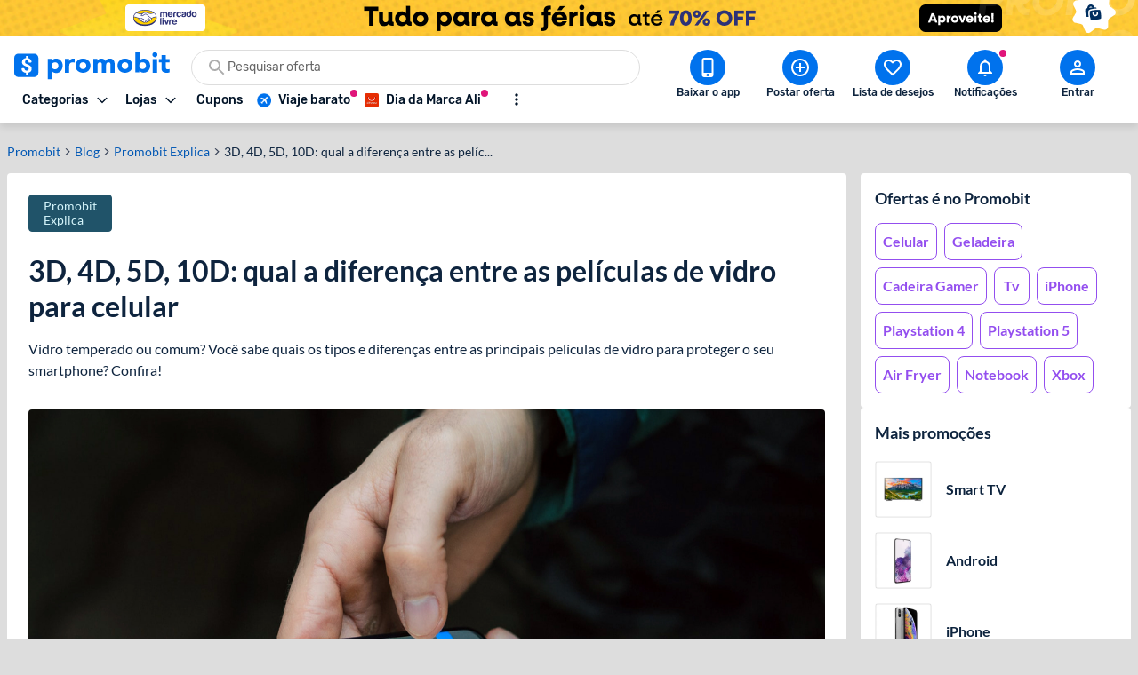

--- FILE ---
content_type: text/html; charset=utf-8
request_url: https://www.promobit.com.br/blog/peliculas-de-vidro-para-celular/
body_size: 27208
content:
<!DOCTYPE html><html lang="pt-BR"><head><meta charSet="utf-8"/><meta name="twitter:card" content="summary"/><meta name="twitter:site" content="@promobitoficial"/><meta name="twitter:creator" content="@promobitoficial"/><meta property="fb:app_id" content="225755034264841"/><meta property="og:url" content="https://www.promobit.com.br/blog/peliculas-de-vidro-para-celular/"/><meta property="og:locale" content="pt_BR"/><meta property="og:site_name" content="Promobit"/><link rel="canonical" href="https://www.promobit.com.br/blog/peliculas-de-vidro-para-celular/"/><meta name="viewport" content="minimum-scale=1, initial-scale=1, width=device-width, shrink-to-fit=no, viewport-fit=cover"/><meta name="application-name" content="Promobit"/><meta name="apple-mobile-web-app-capable" content="yes"/><meta name="apple-mobile-web-app-status-bar-style" content="default"/><meta name="apple-mobile-web-app-title" content="Promobit"/><meta name="format-detection" content="telephone=no"/><meta name="mobile-web-app-capable" content="yes"/><meta name="theme-color" content="#f4f4f4"/><meta name="google-play-app" content="app-id=br.com.promobit.app"/><meta property="al:android:package" content="br.com.promobit.app"/><meta property="al:android:app_name" content="Promobit"/><meta property="al:web:should_fallback" content="false"/><meta name="msapplication-config" content="/dist/browserconfig.xml"/><meta name="msapplication-TileColor" content="#f4f4f4"/><meta name="msapplication-TileImage" content="/dist/images/icons/mstile-144x144.png"/><meta name="msapplication-navbutton-color" content="#f4f4f4"/><script type="application/ld+json">{"@context":"https://schema.org","@type":"Organization","logo":"https://www.promobit.com.br,/features/topbar/promobit-logo.svg","url":"https://www.promobit.com.br"}</script><script type="application/ld+json">{"@context":"https://schema.org","@type":"organization","legalName":"Promobit Servicos de Tecnologia Digital Ltda","logo":"https://www.promobit.com.br/dist/images/features/topbar/promobit-logo.svg","name":"Promobit","url":"https://www.promobit.com.br","address":{"@type":"PostalAddress","streetAddress":"R. José Versolato 111","addressLocality":"São Bernardo do Campo","addressRegion":"SP","postalCode":"09750-730","addressCountry":"BR"}}</script><script type="application/ld+json">{"@context":"https://schema.org","@type":"WebSite","url":"https://www.promobit.com.br","potentialAction":[{"@type":"SearchAction","target":"https://promobit.com.br/buscar?q={search_term_string}={required name=search_term_string}","query-input":"required name=required name=search_term_string"}]}</script><script type="application/ld+json">{"@context":"https://schema.org","@type":"Organization","logo":"https://www.promobit.com.br/dist/images/features/topbar/promobit-logo.svg","url":"https://www.promobit.com.br","contactPoint":[{"contactType":"customer service","email":"comercial@promobit.com.br","areaServed":"BR","availableLanguage":["Portuguese"],"@type":"ContactPoint"}]}</script><link as="image" fetchpriority="high" imagesizes="(max-width: 1024px) 1px, 140px" imagesrcset="/dist/images/general/placeholder.jpg 1w, /dist/images/features/topbar/promobit-logo.svg 140w" rel="preload"/><link as="image" fetchpriority="high" href="https://i.promobit.com.br/596536066817683982428846956087_banner.png" rel="preload"/><link as="image" fetchpriority="high" href="https://i.promobit.com.br/402513506517684001619347160977_banner.png" rel="preload"/><meta content="minimum-scale=1, width=device-width, initial-scale=1.0, maximum-scale=1.0, viewport-fit=cover, shrink-to-fit=no" name="viewport"/><title>3D, 4D, 5D, 10D: qual a diferença entre as películas de vidro para celular - Promobit</title><meta name="robots" content="index,follow"/><meta name="description" content="Vidro temperado ou comum? Você sabe quais os tipos e diferenças entre as principais películas de vidro para celular? Confira!"/><meta property="og:title" content="3D, 4D, 5D, 10D: qual a diferença entre as películas de vidro para celular"/><meta property="og:description" content="Vidro temperado ou comum? Você sabe quais os tipos e diferenças entre as principais películas de vidro para proteger o seu smartphone? Confira!"/><meta property="og:type" content="article"/><meta property="article:published_time" content="2021-01-25T17:00:00-03:00"/><meta property="article:modified_time" content="2021-07-26T23:27:42+00:00"/><meta property="article:author" content="https://www.promobit.com.br/usuario/@promobit_conteudo/"/><meta property="article:section" content="Promobit Explica"/><meta property="article:tag" content="Acessórios para smartphone"/><meta property="article:tag" content="Smartphones tablets e telefones"/><meta property="og:image" content="https://www.promobit.com.br/blog/wp-content/uploads/2021/01/22023542/o-que-%C3%A9-wifi-6e.jpg"/><meta property="og:image:alt" content="3D, 4D, 5D, 10D: qual a diferença entre as películas de vidro para celular"/><meta property="og:image:width" content="896"/><meta property="og:image:height" content="502"/><script type="application/ld+json">{"@context":"https://schema.org","@type":"BreadcrumbList","itemListElement":[{"@type":"ListItem","position":1,"item":"https://www.promobit.com.br","name":"Promoções"},{"@type":"ListItem","position":2,"item":"https://www.promobit.com.br/blog/category/promobit-explica/","name":"Promobit Explica"},{"@type":"ListItem","position":3,"item":"https://www.promobit.com.br/blog/peliculas-de-vidro-para-celular/","name":"3D, 4D, 5D, 10D: qual a diferença entre as películas de vidro para celular"}]}</script><script type="application/ld+json">{"@context":"https://schema.org","@type":"Article","datePublished":"2021-01-25T17:00:00-03:00","description":"Vidro temperado ou comum? Você sabe quais os tipos e diferenças entre as principais películas de vidro para proteger o seu smartphone? Confira!","mainEntityOfPage":{"@type":"WebPage","@id":"https://www.promobit.com.br/blog/peliculas-de-vidro-para-celular/"},"headline":"3D, 4D, 5D, 10D: qual a diferença entre as películas de vidro para celular","image":["https://www.promobit.com.br/blog/wp-content/uploads/2021/01/22023542/o-que-%C3%A9-wifi-6e.jpg"],"dateModified":"2021-07-26T23:27:42+00:00","author":{"@type":"Person","name":"Blog do Promobit "},"publisher":{"@type":"Organization","name":"Blog do Promobit ","logo":{"@type":"ImageObject","url":"https://www.promobit.com.br/dist/images/features/topbar/promobit-logo.svg"}}}</script><link as="image" fetchpriority="high" imagesizes="(max-width: 768px) 1px, 900px" imagesrcset="/dist/images/general/placeholder.jpg 1w, https://www.promobit.com.br/blog/wp-content/uploads/2021/01/22023542/ar/1200/o-que-%C3%A9-wifi-6e.jpg 1200w" rel="preload"/><meta name="next-head-count" content="52"/><link href="/dist/favicon.ico" rel="icon"/><link href="/dist/promobit.webmanifest" rel="manifest"/><link href="/dist/images/icons/android-chrome-192x192.png" rel="icon" sizes="192x192" type="image/png"/><link href="/dist/images/icons/apple-touch-icon.png" rel="apple-touch-icon" sizes="180x180"/><link href="/dist/opensearch.xml" rel="search" title="Promobit" type="application/opensearchdescription+xml"/><link href="https://i.promobit.com.br" rel="preconnect"/><link href="https://i.promobit.com.br" rel="dns-prefetch"/><link href="https://api.promobit.com.br" rel="preconnect"/><link href="https://api.promobit.com.br" rel="dns-prefetch"/><link href="https://www.googletagmanager.com" rel="preconnect"/><link href="https://www.googletagmanager.com" rel="dns-prefetch"/><link href="https://www.google-analytics.com/" rel="preconnect"/><link href="https://www.google-analytics.com/" rel="dns-prefetch"/><meta content="1254482684" name="verify-admitad"/><meta content="2324685" name="lomadee"/><script id="appsflyer-script" data-nscript="beforeInteractive">!function(t,e,n,s,a,c,i,o,p){t.AppsFlyerSdkObject=a,t.AF=t.AF||function(){
        (t.AF.q=t.AF.q||[]).push([Date.now()].concat(Array.prototype.slice.call(arguments)))},
        t.AF.id=t.AF.id||i,t.AF.plugins={},o=e.createElement(n),p=e.getElementsByTagName(n)[0],o.async=1,
        o.src="https://websdk.appsflyer.com?"+(c.length>0?"st="+c.split(",").sort().join(",")+"&":"")+(i.length>0?"af_id="+i:""),
        p.parentNode.insertBefore(o,p)}(window,document,"script",0,"AF","banners",{banners: {key: "f1f927f6-f2d4-4708-9336-62a759cd3d3a" }});
        // Smart Banners are by default set to the max z-index value, so they won't be hidden by the website elements. This can be changed if you want some website components to be on top of the banner.
        AF('banners', 'showBanner');</script><link rel="preload" href="/_next/static/css/e474d1f115dd8bc9.css" as="style"/><link rel="stylesheet" href="/_next/static/css/e474d1f115dd8bc9.css" data-n-g=""/><noscript data-n-css=""></noscript><script defer="" nomodule="" src="/_next/static/chunks/polyfills-c67a75d1b6f99dc8.js"></script><script defer="" src="/_next/static/chunks/6585.6c5b47dbb5478705.js"></script><script defer="" src="/_next/static/chunks/9150-9fc7794e86543bc3.js"></script><script defer="" src="/_next/static/chunks/2239.fbd13a8c51133c16.js"></script><script defer="" src="/_next/static/chunks/7749.c554258ec36b0070.js"></script><script defer="" src="/_next/static/chunks/8885.9aaa05619073b348.js"></script><script defer="" src="/_next/static/chunks/613.3d9cbedf58615f65.js"></script><script defer="" src="/_next/static/chunks/3252-b87a7e60572ddcef.js"></script><script defer="" src="/_next/static/chunks/1657.b2766579be241b4b.js"></script><script defer="" src="/_next/static/chunks/1299.ddc6a2a465f0159f.js"></script><script defer="" src="/_next/static/chunks/3093.9a475796d73e5a67.js"></script><script defer="" src="/_next/static/chunks/7027.18484a43fa5de473.js"></script><script defer="" src="/_next/static/chunks/1293.047c2e31cda46075.js"></script><script defer="" src="/_next/static/chunks/8770.4914f01df5f1cafa.js"></script><script src="/_next/static/chunks/webpack-d69b47431ad7e790.js" defer=""></script><script src="/_next/static/chunks/framework-560765ab0625ba27.js" defer=""></script><script src="/_next/static/chunks/main-bd76890e292a435d.js" defer=""></script><script src="/_next/static/chunks/pages/_app-52d9e5d1c094c0d3.js" defer=""></script><script src="/_next/static/chunks/7311-c2f283bf087b8bfe.js" defer=""></script><script src="/_next/static/chunks/8886-0c5600b0216959a3.js" defer=""></script><script src="/_next/static/chunks/8265-8e0bf140eab3be28.js" defer=""></script><script src="/_next/static/chunks/4566-8079047961f9337a.js" defer=""></script><script src="/_next/static/chunks/pages/blog/%5BarticleSlug%5D-b8c74b96b960df24.js" defer=""></script><script src="/_next/static/1843707098/_buildManifest.js" defer=""></script><script src="/_next/static/1843707098/_ssgManifest.js" defer=""></script></head><body><div id="__next" data-reactroot=""><div class="h-16 w-full lg:h-10 block bg-white"><a class="z-40 mx-auto flex w-full justify-center lg:fixed" href="https://promoby.me/61noztla2" rel="noopener noreferrer" target="_blank"><img class="block h-16 w-full max-w-[500px] md:rounded-5 lg:hidden" decoding="async" fetchpriority="low" loading="lazy" sizes="(max-width: 1024px) 428px, 1px" src="https://i.promobit.com.br/905050293617690325211745753814_banner.png" srcSet="/dist/images/general/placeholder.jpg 1w, https://i.promobit.com.br/ar/656/905050293617690325211745753814_banner.png 656w, https://i.promobit.com.br/ar/800/905050293617690325211745753814_banner.png 800w" height="64" width="428" alt="Campanha - meli"/><img class="hidden max-w-screen-3xl rounded-5 object-contain lg:block lg:size-auto" decoding="async" fetchpriority="low" loading="lazy" sizes="(max-width: 1024px) 1px, 1920px" src="https://i.promobit.com.br/273501004417690325267869397406_banner.png" srcSet="/dist/images/general/placeholder.jpg 1w, https://i.promobit.com.br/273501004417690325267869397406_banner.png 1920w" height="64" width="375" alt="Campanha - meli"/></a></div><header class="sticky top-0 z-40 mb-18 size-full min-h-16 bg-neutral-high-100 transition-all duration-150 ease-in dark:bg-neutral-low-500 lg:mb-0 [&amp;_*]:font-rubik"><div class="relative z-40 mb-0 hidden w-full items-start border-b border-neutral-high-200 bg-neutral-high-100 px-4 pb-2 pt-4 shadow-md transition-[bottom] duration-300 ease-in dark:border-neutral-low-300 dark:bg-neutral-low-500 lg:flex lg:flex-col"><div class="flex w-full max-w-screen-3xl items-center 3xl:mx-auto"><div class="flex w-full min-w-0 flex-1 flex-col items-start justify-between gap-y-3"><div class="flex w-full items-center"><a class="no-underline [&amp;&gt;*]:text-primary-400 [&amp;&gt;*]:hover:text-primary-300 [&amp;&gt;*]:active:text-primary-200 [&amp;&gt;*]:dark:text-primary-200 [&amp;&gt;*]:hover:dark:text-primary-100 [&amp;&gt;*]:active:dark:text-primary-100" href="/"><img class="h-8 w-[175px] dark:brightness-0 dark:invert" decoding="async" fetchpriority="high" sizes="(max-width: 1024px) 1px, 140px" src="/dist/images/features/topbar/promobit-logo.svg" srcSet="/dist/images/general/placeholder.jpg 1w, /dist/images/features/topbar/promobit-logo.svg 140w" alt="Promobit" height="28" width="148"/></a><div class="relative flex ml:pl-8 mx-6 h-10 w-full min-w-[280px] w-full"><div class="relative flex w-fit items-center rounded-full border border-solid focus-within:border-primary-300 dark:bg-neutral-low-400 border-neutral-high-300 bg-neutral-high-100 w-full gap-2 h-10 px-4 py-2 peer"><svg aria-hidden="false" class="fill-current inline-flex min-w-6 size-6 text-neutral-high-400 dark:text-neutral-high-200" role="presentation" viewBox="0 0 24 24"><use xlink:href="/dist/images/sprites/spritemap.svg?b=1843707098#sprite-search"></use></svg><input autoComplete="off" class="text-ellipsis p-0 focus:ring-0 text-neutral-low-400 placeholder:text-neutral-high-500 dark:text-neutral-high-100 dark:placeholder:text-neutral-high-200 w-full text-sm" id="search-topbar" placeholder="Pesquisar oferta" value=""/></div></div></div><div class="relative flex w-full max-w-full items-center justify-start gap-x-2"><div class="relative"><button type="button" class="flex w-fit min-w-max select-none items-center border-solid justify-center rounded-3 border no-underline transition-all ease-in p-2 min-size-8 text-sm border-transparent bg-transparent focus:ring-neutral-low-400 dark:focus:ring-neutral-high-100 focus:outline-none focus:ring-1 text-neutral-low-500 [&amp;&gt;svg]:text-neutral-low-500 dark:text-neutral-high-100 dark:[&amp;&gt;svg]:text-neutral-high-100 dark:[&amp;&gt;span]:hover:text-neutral-high-100 [&amp;&gt;svg]:hover:text-neutral-low-100 dark:[&amp;&gt;svg]:hover:text-neutral-high-100 hover:border-transparent hover:bg-neutral-high-200 dark:hover:bg-neutral-low-300 [&amp;&gt;span]:font-medium [&amp;&gt;svg]:size-3"><span class="font-sans font-bold text-sm whitespace-nowrap mr-2 flex items-center justify-center text-neutral-low-500 [&amp;&gt;svg]:text-neutral-low-500 dark:text-neutral-high-100 dark:[&amp;&gt;svg]:text-neutral-high-100 dark:[&amp;&gt;span]:hover:text-neutral-high-100 [&amp;&gt;svg]:hover:text-neutral-low-100 dark:[&amp;&gt;svg]:hover:text-neutral-high-100">Categorias</span><svg aria-hidden="true" class="fill-current text-neutral-low-300 dark:text-neutral-high-100 min-w-4 size-4 flex" role="presentation" viewBox="0 0 24 24"><use xlink:href="/dist/images/sprites/spritemap.svg?b=1843707098#sprite-arrow-outline-down"></use></svg></button><div class="hidden"><a href="/mapa-site/">Ir para todas as categorias</a><div><a href="/promocoes/smartphones-tablets-e-telefones/">Smartphones, Tablets e Telefones</a><div><a href="/promocoes/acessorios-smartphones/s/">Acessórios para smartphones</a><a href="/promocoes/android/s/">Android</a><a href="/promocoes/iphone/s/">iPhones</a><a href="/promocoes/smartwatch-smartband/s/">Smartwatch e Smartband</a><a href="/promocoes/tablets/s/">Tablets</a></div></div><div><a href="/promocoes/eletronicos-audio-e-video/">Eletrônicos, Áudio e Vídeo</a><div><a href="/promocoes/caixa-de-som/s/">Caixa de Som</a><a href="/promocoes/fone-de-ouvido/s/">Fone de ouvido</a><a href="/promocoes/home-theater/s/">Home Theater</a><a href="/promocoes/projetores/s/">Projetores</a><a href="/promocoes/soundbar/s/">Soundbar</a><a href="/promocoes/suporte-para-tv/s/">Suporte para TV</a><a href="/promocoes/tv/s/">TVs</a></div></div><div><a href="/promocoes/cameras-filmadoras-e-drones/">Câmeras, Filmadoras e Drones</a><div><a href="/promocoes/camera/s/">Câmera</a><a href="/promocoes/camera-de-acao-gopro/s/">Câmera de ação / GoPRO</a><a href="/promocoes/camera-de-seguranca/s/">Câmera de segurança</a><a href="/promocoes/drones/s/">Drones</a></div></div><div><a href="/promocoes/informatica/">Informática</a><div><a href="/promocoes/cadeira-gamer/s/">Cadeira gamer</a><a href="/promocoes/cooler/s/">Coolers</a><a href="/promocoes/hardware-perifericos/s/">Hardware e periféricos</a><a href="/promocoes/hd-ssd/s/">HD e SSD</a><a href="/promocoes/monitor/s/">Monitor</a><a href="/promocoes/notebook-gamer/s/">Notebook gamer</a><a href="/promocoes/notebooks/s/">Notebooks</a><a href="/promocoes/pc-gamer/s/">PC gamer</a><a href="/promocoes/placa-mae/s/">Placa Mãe</a><a href="/promocoes/processador/s/">Processador</a><a href="/promocoes/teclado-mouse/s/">Teclado e Mouse</a></div></div><div><a href="/promocoes/games/">Games</a><div><a href="/promocoes/jogos-de-pc/s/">Jogos de PC</a><a href="/promocoes/nintendo-switch/s/">Nintendo Switch</a><a href="/promocoes/playstation-3/s/">Playstation 3</a><a href="/promocoes/playstation-4/s/">Playstation 4</a><a href="/promocoes/playstation-5/s/">Playstation 5</a><a href="/promocoes/xbox-360/s/">Xbox 360</a><a href="/promocoes/xbox-one/s/">Xbox One</a><a href="/promocoes/xbox-series/s/">Xbox Series X | S</a></div></div><div><a href="/promocoes/aplicativos-e-software/">Aplicativos e Software</a><div><a href="/promocoes/apps-android/s/">Apps para Android</a><a href="/promocoes/apps-ios/s/">Apps para iOS</a><a href="/promocoes/apps-windows-phone/s/">Apps para Windows Phone</a><a href="/promocoes/programas-windows/s/">Programas Windows</a></div></div><div><a href="/promocoes/eletrodomesticos/">Eletrodomésticos</a><div><a href="/promocoes/aquecedor/s/">Aquecedor</a><a href="/promocoes/ar-condicionado/s/">Ar condicionado</a><a href="/promocoes/fogao/s/">Fogão</a><a href="/promocoes/geladeiras/s/">Geladeiras e Refrigeradores</a><a href="/promocoes/maquina-de-lavar/s/">Máquina de Lavar</a><a href="/promocoes/micro-ondas/s/">Micro-ondas</a></div></div><div><a href="/promocoes/moveis-e-decoracao/">Móveis e Decoração</a><div><a href="/promocoes/armarios-comodas-sapateiras/s/">Armários, Cômodas e Sapateiras</a><a href="/promocoes/cadeiras/s/">Cadeiras</a><a href="/promocoes/rack/s/">Rack</a><a href="/promocoes/sofa/s/">Sofá</a></div></div><div><a href="/promocoes/utensilios-domesticos/">Utilidades Domésticas</a><div><a href="/promocoes/acessorios-cozinha/s/">Acessórios de cozinha</a><a href="/promocoes/aparelho-jantar/s/">Aparelho de jantar</a><a href="/promocoes/panela-pressao/s/">Panela de pressão</a><a href="/promocoes/talheres/s/">Talheres</a></div></div><div><a href="/promocoes/cama-mesa-e-banho/">Cama, Mesa e Banho</a><div><a href="/promocoes/enxoval/s/">Enxoval</a><a href="/promocoes/jogo-de-cama/s/">Jogo de cama</a><a href="/promocoes/toalha-de-banho/s/">Toalha de banho</a><a href="/promocoes/travesseiros/s/">Travesseiros</a></div></div><div><a href="/promocoes/eletroportateis/">Eletroportáteis</a><div><a href="/promocoes/aspirador-de-po/s/">Aspirador de Pó</a><a href="/promocoes/batedeira/s/">Batedeira</a><a href="/promocoes/forno-eletrico/s/">Forno elétrico</a><a href="/promocoes/fritadeira-eletrica/s/">Fritadeira elétrica</a><a href="/promocoes/liquidificador-mixer/s/">Liquidificador e Mixer</a><a href="/promocoes/robo-aspirador/s/">Robô aspirador de pó</a><a href="/promocoes/ventiladores/s/">Ventiladores</a></div></div><div><a href="/promocoes/moda-e-calcados-femininos/">Moda e Calçados Femininos</a><div><a href="/promocoes/bolsas-acessorios/s/">Bolsas e Acessórios</a><a href="/promocoes/calcados/s/">Calçados femininos</a><a href="/promocoes/lingerie/s/">Lingerie</a><a href="/promocoes/roupas-mulheres/s/">Roupas femininas</a></div></div><div><a href="/promocoes/moda-e-calcados-masculinos/">Moda e Calçados masculinos</a><div><a href="/promocoes/acessorios-masculino/s/">Acessórios masculinos</a><a href="/promocoes/calcados-masculinos/s/">Calçados masculinos</a><a href="/promocoes/jaquetas-e-casacos/s/">Jaquetas e casacos</a><a href="/promocoes/roupa-masculina/s/">Roupas masculinas</a></div></div><div><a href="/promocoes/relogios-e-joias/">Relógios e Jóias</a><div><a href="/promocoes/anel/s/">Anéis</a><a href="/promocoes/brincos/s/">Brincos</a><a href="/promocoes/pulseira/s/">Pulseiras</a><a href="/promocoes/relogio/s/">Relógios</a></div></div><div><a href="/promocoes/mochilas-e-malas/">Mochilas e Malas</a><div><a href="/promocoes/mala-de-viagem/s/">Mala de Viagem</a><a href="/promocoes/mochila-infantil/s/">Mochila infantil</a><a href="/promocoes/mochila-notebook/s/">Mochila para notebook</a><a href="/promocoes/mochila/s/">Mochilas</a></div></div><div><a href="/promocoes/bebes-e-criancas/">Bebês e Crianças</a><div><a href="/promocoes/berco/s/">Berço</a><a href="/promocoes/cadeirinha-para-automovel/s/">Cadeirinha para automóvel</a><a href="/promocoes/calcados-infantis/s/">Calçados infantis</a><a href="/promocoes/carrinho-bebe/s/">Carrinho de Bebê</a><a href="/promocoes/fraldas/s/">Fraldas</a><a href="/promocoes/lenco-umedecido/s/">Lenço umedecido</a><a href="/promocoes/roupa-infantil/s/">Roupas infantis</a></div></div><div><a href="/promocoes/brinquedos-e-hobbies/">Brinquedos e Hobbies</a><div><a href="/promocoes/barbie/s/">Barbie</a><a href="/promocoes/funko-pop/s/">Funko Pop</a><a href="/promocoes/hoverboard/s/">Hoverboard</a><a href="/promocoes/instrumentos-musicais/s/">Instrumentos Musicais</a><a href="/promocoes/jogos-tabuleiro/s/">Jogos de tabuleiro</a><a href="/promocoes/lego/s/">Lego</a></div></div><div><a href="/promocoes/perfumes-e-beleza/">Perfumes e Beleza</a><div><a href="/promocoes/barbeador/s/">Barbeador e Aparador de pelos</a><a href="/promocoes/escova-rotativa/s/">Escova rotativa</a><a href="/promocoes/maquiagem/s/">Maquiagem</a><a href="/promocoes/perfume/s/">Perfumes e Colônias</a><a href="/promocoes/secadores/s/">Secadores</a><a href="/promocoes/skin-care/s/">Skin Care</a></div></div><div><a href="/promocoes/saude-e-higiene/">Saúde e Higiene</a><div><a href="/promocoes/desodorante/s/">Desodorante</a><a href="/promocoes/escova-dente/s/">Escova de dente</a><a href="/promocoes/escova-dente-eletrica/s/">Escova de dente elétrica</a><a href="/promocoes/monitores-cardiacos/s/">Monitor cardíaco</a><a href="/promocoes/protetor-solar/s/">Protetor solar</a><a href="/promocoes/sabonete/s/">Sabonete</a></div></div><div><a href="/promocoes/esporte-e-lazer/">Esporte e Lazer</a><div><a href="/promocoes/basquete/s/">Basquete</a><a href="/promocoes/bicicleta/s/">Bicicleta</a><a href="/promocoes/camping/s/">Camping</a><a href="/promocoes/cooler-bolsa-termica/s/">Cooler e Bolsa Térmica</a><a href="/promocoes/futebol/s/">Futebol</a><a href="/promocoes/natacao/s/">Natação</a><a href="/promocoes/patins/s/">Patins</a></div></div><div><a href="/promocoes/suplementos-e-fitness/">Suplementos e Fitness</a><div><a href="/promocoes/aparelhos-acessorios-exercicio/s/">Aparelhos e Acessórios</a><a href="/promocoes/bcaa/s/">BCAA</a><a href="/promocoes/creatina/s/">Creatina</a><a href="/promocoes/pre-treino/s/">Pré-treino</a><a href="/promocoes/suplementos/s/">Suplementos</a><a href="/promocoes/whey-protein/s/">Whey Protein</a></div></div><div><a href="/promocoes/bebidas/">Bebidas</a><div><a href="/promocoes/cerveja/s/">Cervejas</a><a href="/promocoes/outros-destilados/s/">Outros destilados</a><a href="/promocoes/vinho/s/">Vinhos e Espumantes</a><a href="/promocoes/vodka/s/">Vodka</a><a href="/promocoes/whisky/s/">Whisky</a></div></div><div><a href="/promocoes/supermercado-e-delivery/">Supermercado e Delivery</a><div><a href="/promocoes/comida/s/">Comida</a><a href="/promocoes/itens-lavanderia/s/">Itens de Lavanderia	</a><a href="/promocoes/sem-alcool/s/">Não Alcoólico</a><a href="/promocoes/produtos-de-limpeza/s/">Produtos de limpeza</a></div></div><div><a href="/promocoes/livros-ebooks-e-ereaders/">Livros, eBooks e eReaders</a><div><a href="/promocoes/ebooks/s/">eBooks</a><a href="/promocoes/ereaders/s/">eReaders</a><a href="/promocoes/hq/s/">HQ</a><a href="/promocoes/livros/s/">Livros</a></div></div><div><a href="/promocoes/pecas-e-acessorios-para-automoveis/">Peças e Acessórios para automóveis</a><div><a href="/promocoes/acessorios-carros-motos/s/">Acessórios para carros e motos</a><a href="/promocoes/cd-dvd-player/s/">CD e DVD players</a><a href="/promocoes/central-multimidia/s/">Central Multimídia</a><a href="/promocoes/pneus/s/">Pneus</a></div></div><div><a href="/promocoes/ferramentas-e-jardim/">Ferramentas e Jardim</a><div><a href="/promocoes/compressor-de-ar/s/">Compressor de ar</a><a href="/promocoes/ferramentas-manuais/s/">Ferramentas manuais</a><a href="/promocoes/furadeira/s/">Furadeira</a><a href="/promocoes/lavadora-de-alta-pressao/s/">Lavadora de alta pressão </a><a href="/promocoes/moveis-ambientes-externos/s/">Móveis para ambientes externos</a><a href="/promocoes/parafusadeira/s/">Parafusadeira</a><a href="/promocoes/serra-tico-tico/s/">Serra tico-tico</a><a href="/promocoes/utensilios-jardim/s/">Utensílios para jardim</a></div></div><div><a href="/promocoes/casa-e-construcao/">Casa e Construção</a><div><a href="/promocoes/construcao-e-reforma/s/">Construção e Reforma</a></div></div><div><a href="/promocoes/filmes-musica-e-seriados/">Filmes, Música e Seriados</a></div><div><a href="/promocoes/outros/">Outros</a></div><div><a href="/promocoes/papelaria-e-material-de-escritorio/">Papelaria e Material de escritório</a><div><a href="/promocoes/material-escolar/s/">Material escolar</a><a href="/promocoes/pilha/s/">Pilha</a></div></div><div><a href="/promocoes/petshop/">Petshop</a></div><div><a href="/promocoes/viagem/">Viagem, Pacotes e Passagens</a><div><a href="/promocoes/pacote-de-viagem/s/">Pacote de viagem</a><a href="/promocoes/passagem-aerea/s/">Passagem aérea</a><a href="/promocoes/passagem-onibus/s/">Passagem de ônibus</a></div></div><div><a href="/promocoes/gratis/">Ofertas Grátis</a></div><div><a href="/promocoes/selecao/doubleeleven/">Compras Internacionais</a></div><div><a href="">Páginas Especiais</a><div><a href="/black-friday/iphone/">Iphone</a><a href="/black-friday/tv/">TV</a><a href="/black-friday/celular/">Celular</a><a href="/black-friday/notebook/">Notebook </a><a href="/black-friday/xbox/">Xbox</a><a href="/promocoes-do-ano/tenis/">Tênis</a><a href="/black-friday/ar-condicionado/">Ar-condicionado</a><a href="/black-friday/ps5/">PS5</a><a href="/black-friday/air-fryer/">Air Fryer</a><a href="/black-friday/geladeira/">Geladeira</a><a href="/black-friday/fralda/">Fralda</a><a href="/black-friday/headset/">Headset</a><a href="/black-friday/game/">Games</a><a href="/black-friday/jogo-de-panelas/">Jogo de Panelas</a><a href="/black-friday/colchão/">Colchão</a><a href="/black-friday/">Black Friday </a><a href="/black-friday/lava-loucas/">Lava Louças</a><a href="/promocoes-do-ano/semanatech/">Semana TECH</a><a href="/promocoes-do-ano/semanacasa/">Semana CASA</a><a href="/promocoes-do-ano/semanaosacolacheia/">Samana Sacola Cheia</a><a href="/promocoes-do-ano/dia-dos-pais/">Dia dos Pais </a><a href="/promocoes-do-ano/semana-pet/">Semana Pet</a><a href="/promocoes-do-ano/semanaesportes/">Semana Esportes</a><a href="/promocoes-do-ano/ofertasassustadoras/">Semana Ofertas Assustadoras</a><a href="/promocoes-do-ano/achadinhosbeleza/">Achadinhos de Beleza</a><a href="/promocoes-do-ano/promoniver/">Promoniver 12 Anos</a><a href="/promocoes-do-ano/promo-viagens/">Promo Viagens</a><a href="/promocoes-do-ano/achadinhos/">Achadinhos Casa</a><a href="/promocoes-do-ano/black-friday-aliexpress/">Ofertas Aliexpress</a><a href="/promocoes-do-ano/campanhanatal/">Ofertas de Natal</a><a href="/promocoes-do-ano/ofertas-de-verao/">Saldão de Verão</a><a href="/promocoes-do-ano/ano-novo-tudo-novo/">Ano Novo, Tudo Novo</a><a href="/black-friday/ofertas-com-cupom/">Ofertas com Cupom</a></div></div></div></div><div class="relative"><button type="button" class="flex w-fit min-w-max select-none items-center border-solid justify-center rounded-3 border no-underline transition-all ease-in p-2 min-size-8 text-sm border-transparent bg-transparent focus:ring-neutral-low-400 dark:focus:ring-neutral-high-100 focus:outline-none focus:ring-1 text-neutral-low-500 [&amp;&gt;svg]:text-neutral-low-500 dark:text-neutral-high-100 dark:[&amp;&gt;svg]:text-neutral-high-100 dark:[&amp;&gt;span]:hover:text-neutral-high-100 [&amp;&gt;svg]:hover:text-neutral-low-100 dark:[&amp;&gt;svg]:hover:text-neutral-high-100 hover:border-transparent hover:bg-neutral-high-200 dark:hover:bg-neutral-low-300 [&amp;&gt;span]:font-medium [&amp;&gt;svg]:size-3"><span class="font-sans font-bold text-sm whitespace-nowrap mr-2 flex items-center justify-center text-neutral-low-500 [&amp;&gt;svg]:text-neutral-low-500 dark:text-neutral-high-100 dark:[&amp;&gt;svg]:text-neutral-high-100 dark:[&amp;&gt;span]:hover:text-neutral-high-100 [&amp;&gt;svg]:hover:text-neutral-low-100 dark:[&amp;&gt;svg]:hover:text-neutral-high-100">Lojas</span><svg aria-hidden="true" class="fill-current text-neutral-low-300 dark:text-neutral-high-100 min-w-4 size-4 flex" role="presentation" viewBox="0 0 24 24"><use xlink:href="/dist/images/sprites/spritemap.svg?b=1843707098#sprite-arrow-outline-down"></use></svg></button><div class="absolute top-full mt-2 w-fit overflow-hidden rounded-4 border-1 border-solid border-neutral-high-300 text-neutral-low-300 dark:border-neutral-low-300 dark:bg-neutral-low-500 dark:text-neutral-high-300 left-0 hidden z-50 min-w-max rounded-3 bg-neutral-high-100 pt-4 shadow-[0px_0px_10px_0px_rgba(87,87,87,0.2)]"><div aria-labelledby="stores-dropdown" id="stores-dropdown" role="menu"></div></div></div><nav class="flex w-full max-w-full items-center justify-start gap-x-2 overflow-x-hidden py-px pl-1"><a class="w-fit min-w-max select-none items-center border-solid justify-center rounded-3 no-underline transition-all ease-in p-2 min-size-8 text-sm border-transparent bg-transparent focus:ring-neutral-low-400 dark:focus:ring-neutral-high-100 focus:outline-none focus:ring-1 text-neutral-low-500 [&amp;&gt;svg]:text-neutral-low-500 dark:text-neutral-high-100 dark:[&amp;&gt;svg]:text-neutral-high-100 dark:[&amp;&gt;span]:hover:text-neutral-high-100 [&amp;&gt;svg]:hover:text-neutral-low-100 dark:[&amp;&gt;svg]:hover:text-neutral-high-100 hover:border-transparent hover:bg-neutral-high-200 dark:hover:bg-neutral-low-300 relative flex flex-shrink-0 border-0 [&amp;&gt;span]:font-medium" href="/cupons/" target="_self"><span class="font-sans font-bold text-sm whitespace-nowrap flex items-center justify-center text-neutral-low-500 [&amp;&gt;svg]:text-neutral-low-500 dark:text-neutral-high-100 dark:[&amp;&gt;svg]:text-neutral-high-100 dark:[&amp;&gt;span]:hover:text-neutral-high-100 [&amp;&gt;svg]:hover:text-neutral-low-100 dark:[&amp;&gt;svg]:hover:text-neutral-high-100">Cupons</span></a><div class="flex gap-2"><a class="w-fit min-w-max select-none items-center border-solid justify-center rounded-3 no-underline transition-all ease-in p-2 min-size-8 text-sm border-transparent bg-transparent focus:ring-neutral-low-400 dark:focus:ring-neutral-high-100 focus:outline-none focus:ring-1 text-neutral-low-500 [&amp;&gt;svg]:text-neutral-low-500 dark:text-neutral-high-100 dark:[&amp;&gt;svg]:text-neutral-high-100 dark:[&amp;&gt;span]:hover:text-neutral-high-100 [&amp;&gt;svg]:hover:text-neutral-low-100 dark:[&amp;&gt;svg]:hover:text-neutral-high-100 hover:border-transparent hover:bg-neutral-high-200 dark:hover:bg-neutral-low-300 relative flex flex-shrink-0 border-0 [&amp;&gt;span]:font-medium" href="https://promoby.me/fgqzwp24" target="_self"><span class="font-sans font-bold text-sm whitespace-nowrap flex items-center justify-center text-neutral-low-500 [&amp;&gt;svg]:text-neutral-low-500 dark:text-neutral-high-100 dark:[&amp;&gt;svg]:text-neutral-high-100 dark:[&amp;&gt;span]:hover:text-neutral-high-100 [&amp;&gt;svg]:hover:text-neutral-low-100 dark:[&amp;&gt;svg]:hover:text-neutral-high-100"><img class="mr-2 size-4 rounded-1" decoding="async" fetchpriority="high" src="https://i.promobit.com.br/596536066817683982428846956087_banner.png" alt="promobit viagens topbar" height="16" width="16"/>Viaje barato<span class="flex items-center justify-center gap-2 font-regular size-2 rounded-full bg-highlight-300 border-highlight-300 text-neutral-high-100 [&amp;&gt;svg]:text-neutral-high-100 absolute right-0 top-1"></span></span></a></div><div class="flex gap-2"><a class="w-fit min-w-max select-none items-center border-solid justify-center rounded-3 no-underline transition-all ease-in p-2 min-size-8 text-sm border-transparent bg-transparent focus:ring-neutral-low-400 dark:focus:ring-neutral-high-100 focus:outline-none focus:ring-1 text-neutral-low-500 [&amp;&gt;svg]:text-neutral-low-500 dark:text-neutral-high-100 dark:[&amp;&gt;svg]:text-neutral-high-100 dark:[&amp;&gt;span]:hover:text-neutral-high-100 [&amp;&gt;svg]:hover:text-neutral-low-100 dark:[&amp;&gt;svg]:hover:text-neutral-high-100 hover:border-transparent hover:bg-neutral-high-200 dark:hover:bg-neutral-low-300 relative flex flex-shrink-0 border-0 [&amp;&gt;span]:font-medium" href="https://promoby.me/aliint" target="_self"><span class="font-sans font-bold text-sm whitespace-nowrap flex items-center justify-center text-neutral-low-500 [&amp;&gt;svg]:text-neutral-low-500 dark:text-neutral-high-100 dark:[&amp;&gt;svg]:text-neutral-high-100 dark:[&amp;&gt;span]:hover:text-neutral-high-100 [&amp;&gt;svg]:hover:text-neutral-low-100 dark:[&amp;&gt;svg]:hover:text-neutral-high-100"><img class="mr-2 size-4 rounded-1" decoding="async" fetchpriority="high" src="https://i.promobit.com.br/402513506517684001619347160977_banner.png" alt="aliexpress topbar" height="16" width="16"/>Dia da Marca Ali<span class="flex items-center justify-center gap-2 font-regular size-2 rounded-full bg-highlight-300 border-highlight-300 text-neutral-high-100 [&amp;&gt;svg]:text-neutral-high-100 absolute right-0 top-1"></span></span></a></div><div class="flex gap-2"><a class="w-fit min-w-max select-none items-center border-solid justify-center rounded-3 border no-underline transition-all ease-in p-2 min-size-8 text-sm border-transparent bg-transparent focus:ring-neutral-low-400 dark:focus:ring-neutral-high-100 focus:outline-none focus:ring-1 text-neutral-low-500 [&amp;&gt;svg]:text-neutral-low-500 dark:text-neutral-high-100 dark:[&amp;&gt;svg]:text-neutral-high-100 dark:[&amp;&gt;span]:hover:text-neutral-high-100 [&amp;&gt;svg]:hover:text-neutral-low-100 dark:[&amp;&gt;svg]:hover:text-neutral-high-100 hover:border-transparent hover:bg-neutral-high-200 dark:hover:bg-neutral-low-300 relative hidden lg:flex [&amp;&gt;span]:font-medium" title="Ofertas Volta às Aulas" href="/promocoes-do-ano/volta-as-aulas/"><span class="font-sans font-bold text-sm whitespace-nowrap flex items-center justify-center text-neutral-low-500 [&amp;&gt;svg]:text-neutral-low-500 dark:text-neutral-high-100 dark:[&amp;&gt;svg]:text-neutral-high-100 dark:[&amp;&gt;span]:hover:text-neutral-high-100 [&amp;&gt;svg]:hover:text-neutral-low-100 dark:[&amp;&gt;svg]:hover:text-neutral-high-100">Ofertas Volta às Aulas<span class="flex items-center justify-center gap-2 font-regular size-2 rounded-full bg-highlight-300 border-highlight-300 text-neutral-high-100 [&amp;&gt;svg]:text-neutral-high-100 absolute right-0 top-1"></span></span></a></div></nav></div></div><nav class="relative flex flex-shrink-0 self-start 2xl:gap-2"><button type="button" class="group flex min-w-max cursor-pointer select-none flex-col w-[104px] h-[70px] items-center gap-2 no-underline transition-all ease-in" aria-label="Download app Promobit"><span class="flex h-10 w-10 items-center justify-center rounded-full bg-primary-300 group-hover:bg-primary-400"><svg aria-hidden="true" class="fill-current inline-flex dark:text-neutral-high-100 min-w-6 size-6 text-neutral-high-100" role="presentation" viewBox="0 0 24 24"><use xlink:href="/dist/images/sprites/spritemap.svg?b=1843707098#sprite-iphone"></use></svg></span><p class="font-sans text-neutral-low-400 dark:text-neutral-high-200 text-xs whitespace-nowrap text-center font-medium">Baixar o app</p></button><a class="group flex min-w-max cursor-pointer select-none flex-col w-[104px] h-[70px] items-center gap-2 no-underline transition-all ease-in" aria-label="Postar Oferta" href="/promocoes/nova-oferta/"><span class="flex h-10 w-10 items-center justify-center rounded-full bg-primary-300 group-hover:bg-primary-400"><svg aria-hidden="true" class="fill-current inline-flex dark:text-neutral-high-100 min-w-6 size-6 text-neutral-high-100" role="presentation" viewBox="0 0 24 24"><use xlink:href="/dist/images/sprites/spritemap.svg?b=1843707098#sprite-add-circle"></use></svg></span><p class="font-sans text-neutral-low-400 dark:text-neutral-high-200 text-xs whitespace-nowrap text-center font-medium">Postar oferta</p></a><button type="button" class="group flex min-w-max cursor-pointer select-none flex-col w-[104px] h-[70px] items-center gap-2 no-underline transition-all ease-in" aria-label="Abrir lista de desejos"><span class="flex h-10 w-10 items-center justify-center rounded-full bg-primary-300 group-hover:bg-primary-400"><svg aria-hidden="true" class="fill-current inline-flex dark:text-neutral-high-100 min-w-6 size-6 text-neutral-high-100" role="presentation" viewBox="0 0 24 24"><use xlink:href="/dist/images/sprites/spritemap.svg?b=1843707098#sprite-heart"></use></svg></span><p class="font-sans text-neutral-low-400 dark:text-neutral-high-200 text-xs whitespace-nowrap text-center font-medium">Lista de desejos</p></button><div class="relative block"><button type="button" class="group flex min-w-max cursor-pointer select-none flex-col w-[104px] h-[70px] items-center gap-2 no-underline transition-all ease-in relative" aria-label="Abrir notificações"><span class="flex h-10 w-10 items-center justify-center rounded-full bg-primary-300 group-hover:bg-primary-400"><svg aria-hidden="true" class="fill-current inline-flex dark:text-neutral-high-100 min-w-6 size-6 text-neutral-high-100" role="presentation" viewBox="0 0 24 24"><use xlink:href="/dist/images/sprites/spritemap.svg?b=1843707098#sprite-notification"></use></svg></span><p class="font-sans text-neutral-low-400 dark:text-neutral-high-200 text-xs whitespace-nowrap text-center font-medium">Notificações</p></button></div><div class="flex h-[70px] w-[104px] flex-col items-center gap-2"><div class="animate-pulse cursor-wait bg-neutral-high-300 dark:bg-neutral-low-200 h-10 w-10 rounded-full"></div><div class="animate-pulse cursor-wait bg-neutral-high-300 dark:bg-neutral-low-200 rounded h-3 w-16"></div></div></nav></div></div><div class="flex rounded-2 bg-neutral-high-100 dark:bg-neutral-low-500 relative z-40 flex-row items-center justify-between rounded-none border-b p-3 dark:border-neutral-low-300 lg:hidden"><div class="flex items-center justify-center gap-1"><button type="button" class="flex min-w-max select-none items-center border-solid justify-center rounded-3 border no-underline transition-all ease-in size-12 min-size-12 border-transparent bg-transparent focus:ring-neutral-low-400 dark:focus:ring-neutral-high-100 focus:outline-none focus:ring-1 text-neutral-low-500 [&amp;&gt;svg]:text-neutral-low-500 dark:text-neutral-high-100 dark:[&amp;&gt;svg]:text-neutral-high-100 dark:[&amp;&gt;span]:hover:text-neutral-high-100 [&amp;&gt;svg]:hover:text-neutral-low-100 dark:[&amp;&gt;svg]:hover:text-neutral-high-100 hover:border-transparent hover:bg-neutral-high-200 dark:hover:bg-neutral-low-300 rounded-full" aria-label="Abrir menu"><svg aria-hidden="true" class="fill-current text-neutral-low-300 dark:text-neutral-high-100 min-w-6 size-6 flex" role="presentation" viewBox="0 0 24 24"><use xlink:href="/dist/images/sprites/spritemap.svg?b=1843707098#sprite-menu"></use></svg></button><button><img class="mt-1 dark:brightness-0 dark:invert" decoding="async" fetchpriority="low" sizes="(max-width: 1024px) 40px, 1px" src="/dist/images/features/topbar/promobit-logo.svg" srcSet="/dist/images/general/placeholder.jpg 1w, /dist/images/features/topbar/promobit-logo.svg 40w" alt="Promobit" height="28" width="148"/></button></div><button type="button" class="flex w-fit min-w-max select-none items-center border-solid justify-center rounded-3 border no-underline transition-all ease-in p-2 min-size-10 text-base border-primary-300 bg-primary-300 focus:ring-primary-200 focus:outline-none focus:ring-1 text-neutral-high-100 [&amp;&gt;svg]:text-neutral-high-100 hover:border-primary-500 hover:bg-primary-500 hover:shadow-[0_1px_2px_0_rgba(19,19,19,0.4)] [&amp;&gt;span]:text-xs"><span class="font-sans dark:text-neutral-high-200 font-bold text-base whitespace-nowrap flex items-center justify-center text-neutral-high-100 [&amp;&gt;svg]:text-neutral-high-100">Cadastrar</span></button></div><div class="flex rounded-2 bg-neutral-high-100 dark:bg-neutral-low-500 absolute w-full flex-row items-center justify-between rounded-none p-4 shadow-[0px_4px_10px_0px_rgba(87,87,87,0.2)] transition-all duration-300 ease-in dark:border-b dark:border-neutral-low-300 lg:hidden top-[73px]"><div class="relative flex w-full"><div class="relative flex w-fit items-center rounded-full border border-solid focus-within:border-primary-300 dark:bg-neutral-low-400 border-neutral-high-300 bg-neutral-high-100 w-full gap-2 h-10 px-4 py-2 peer"><svg aria-hidden="false" class="fill-current inline-flex min-w-6 size-6 text-neutral-high-400 dark:text-neutral-high-200" role="presentation" viewBox="0 0 24 24"><use xlink:href="/dist/images/sprites/spritemap.svg?b=1843707098#sprite-search"></use></svg><input autoComplete="off" class="text-ellipsis p-0 focus:ring-0 text-neutral-low-400 placeholder:text-neutral-high-500 dark:text-neutral-high-100 dark:placeholder:text-neutral-high-200 w-full text-sm" id="3" placeholder="Pesquisar oferta" value=""/></div></div></div></header><div class="hidden"><a href="/mapa-site/">Ir para todas as categorias</a><div><a href="/promocoes/smartphones-tablets-e-telefones/">Smartphones, Tablets e Telefones</a><div><a href="/promocoes/acessorios-smartphones/s/">Acessórios para smartphones</a><a href="/promocoes/android/s/">Android</a><a href="/promocoes/iphone/s/">iPhones</a><a href="/promocoes/smartwatch-smartband/s/">Smartwatch e Smartband</a><a href="/promocoes/tablets/s/">Tablets</a></div></div><div><a href="/promocoes/eletronicos-audio-e-video/">Eletrônicos, Áudio e Vídeo</a><div><a href="/promocoes/caixa-de-som/s/">Caixa de Som</a><a href="/promocoes/fone-de-ouvido/s/">Fone de ouvido</a><a href="/promocoes/home-theater/s/">Home Theater</a><a href="/promocoes/projetores/s/">Projetores</a><a href="/promocoes/soundbar/s/">Soundbar</a><a href="/promocoes/suporte-para-tv/s/">Suporte para TV</a><a href="/promocoes/tv/s/">TVs</a></div></div><div><a href="/promocoes/cameras-filmadoras-e-drones/">Câmeras, Filmadoras e Drones</a><div><a href="/promocoes/camera/s/">Câmera</a><a href="/promocoes/camera-de-acao-gopro/s/">Câmera de ação / GoPRO</a><a href="/promocoes/camera-de-seguranca/s/">Câmera de segurança</a><a href="/promocoes/drones/s/">Drones</a></div></div><div><a href="/promocoes/informatica/">Informática</a><div><a href="/promocoes/cadeira-gamer/s/">Cadeira gamer</a><a href="/promocoes/cooler/s/">Coolers</a><a href="/promocoes/hardware-perifericos/s/">Hardware e periféricos</a><a href="/promocoes/hd-ssd/s/">HD e SSD</a><a href="/promocoes/monitor/s/">Monitor</a><a href="/promocoes/notebook-gamer/s/">Notebook gamer</a><a href="/promocoes/notebooks/s/">Notebooks</a><a href="/promocoes/pc-gamer/s/">PC gamer</a><a href="/promocoes/placa-mae/s/">Placa Mãe</a><a href="/promocoes/processador/s/">Processador</a><a href="/promocoes/teclado-mouse/s/">Teclado e Mouse</a></div></div><div><a href="/promocoes/games/">Games</a><div><a href="/promocoes/jogos-de-pc/s/">Jogos de PC</a><a href="/promocoes/nintendo-switch/s/">Nintendo Switch</a><a href="/promocoes/playstation-3/s/">Playstation 3</a><a href="/promocoes/playstation-4/s/">Playstation 4</a><a href="/promocoes/playstation-5/s/">Playstation 5</a><a href="/promocoes/xbox-360/s/">Xbox 360</a><a href="/promocoes/xbox-one/s/">Xbox One</a><a href="/promocoes/xbox-series/s/">Xbox Series X | S</a></div></div><div><a href="/promocoes/aplicativos-e-software/">Aplicativos e Software</a><div><a href="/promocoes/apps-android/s/">Apps para Android</a><a href="/promocoes/apps-ios/s/">Apps para iOS</a><a href="/promocoes/apps-windows-phone/s/">Apps para Windows Phone</a><a href="/promocoes/programas-windows/s/">Programas Windows</a></div></div><div><a href="/promocoes/eletrodomesticos/">Eletrodomésticos</a><div><a href="/promocoes/aquecedor/s/">Aquecedor</a><a href="/promocoes/ar-condicionado/s/">Ar condicionado</a><a href="/promocoes/fogao/s/">Fogão</a><a href="/promocoes/geladeiras/s/">Geladeiras e Refrigeradores</a><a href="/promocoes/maquina-de-lavar/s/">Máquina de Lavar</a><a href="/promocoes/micro-ondas/s/">Micro-ondas</a></div></div><div><a href="/promocoes/moveis-e-decoracao/">Móveis e Decoração</a><div><a href="/promocoes/armarios-comodas-sapateiras/s/">Armários, Cômodas e Sapateiras</a><a href="/promocoes/cadeiras/s/">Cadeiras</a><a href="/promocoes/rack/s/">Rack</a><a href="/promocoes/sofa/s/">Sofá</a></div></div><div><a href="/promocoes/utensilios-domesticos/">Utilidades Domésticas</a><div><a href="/promocoes/acessorios-cozinha/s/">Acessórios de cozinha</a><a href="/promocoes/aparelho-jantar/s/">Aparelho de jantar</a><a href="/promocoes/panela-pressao/s/">Panela de pressão</a><a href="/promocoes/talheres/s/">Talheres</a></div></div><div><a href="/promocoes/cama-mesa-e-banho/">Cama, Mesa e Banho</a><div><a href="/promocoes/enxoval/s/">Enxoval</a><a href="/promocoes/jogo-de-cama/s/">Jogo de cama</a><a href="/promocoes/toalha-de-banho/s/">Toalha de banho</a><a href="/promocoes/travesseiros/s/">Travesseiros</a></div></div><div><a href="/promocoes/eletroportateis/">Eletroportáteis</a><div><a href="/promocoes/aspirador-de-po/s/">Aspirador de Pó</a><a href="/promocoes/batedeira/s/">Batedeira</a><a href="/promocoes/forno-eletrico/s/">Forno elétrico</a><a href="/promocoes/fritadeira-eletrica/s/">Fritadeira elétrica</a><a href="/promocoes/liquidificador-mixer/s/">Liquidificador e Mixer</a><a href="/promocoes/robo-aspirador/s/">Robô aspirador de pó</a><a href="/promocoes/ventiladores/s/">Ventiladores</a></div></div><div><a href="/promocoes/moda-e-calcados-femininos/">Moda e Calçados Femininos</a><div><a href="/promocoes/bolsas-acessorios/s/">Bolsas e Acessórios</a><a href="/promocoes/calcados/s/">Calçados femininos</a><a href="/promocoes/lingerie/s/">Lingerie</a><a href="/promocoes/roupas-mulheres/s/">Roupas femininas</a></div></div><div><a href="/promocoes/moda-e-calcados-masculinos/">Moda e Calçados masculinos</a><div><a href="/promocoes/acessorios-masculino/s/">Acessórios masculinos</a><a href="/promocoes/calcados-masculinos/s/">Calçados masculinos</a><a href="/promocoes/jaquetas-e-casacos/s/">Jaquetas e casacos</a><a href="/promocoes/roupa-masculina/s/">Roupas masculinas</a></div></div><div><a href="/promocoes/relogios-e-joias/">Relógios e Jóias</a><div><a href="/promocoes/anel/s/">Anéis</a><a href="/promocoes/brincos/s/">Brincos</a><a href="/promocoes/pulseira/s/">Pulseiras</a><a href="/promocoes/relogio/s/">Relógios</a></div></div><div><a href="/promocoes/mochilas-e-malas/">Mochilas e Malas</a><div><a href="/promocoes/mala-de-viagem/s/">Mala de Viagem</a><a href="/promocoes/mochila-infantil/s/">Mochila infantil</a><a href="/promocoes/mochila-notebook/s/">Mochila para notebook</a><a href="/promocoes/mochila/s/">Mochilas</a></div></div><div><a href="/promocoes/bebes-e-criancas/">Bebês e Crianças</a><div><a href="/promocoes/berco/s/">Berço</a><a href="/promocoes/cadeirinha-para-automovel/s/">Cadeirinha para automóvel</a><a href="/promocoes/calcados-infantis/s/">Calçados infantis</a><a href="/promocoes/carrinho-bebe/s/">Carrinho de Bebê</a><a href="/promocoes/fraldas/s/">Fraldas</a><a href="/promocoes/lenco-umedecido/s/">Lenço umedecido</a><a href="/promocoes/roupa-infantil/s/">Roupas infantis</a></div></div><div><a href="/promocoes/brinquedos-e-hobbies/">Brinquedos e Hobbies</a><div><a href="/promocoes/barbie/s/">Barbie</a><a href="/promocoes/funko-pop/s/">Funko Pop</a><a href="/promocoes/hoverboard/s/">Hoverboard</a><a href="/promocoes/instrumentos-musicais/s/">Instrumentos Musicais</a><a href="/promocoes/jogos-tabuleiro/s/">Jogos de tabuleiro</a><a href="/promocoes/lego/s/">Lego</a></div></div><div><a href="/promocoes/perfumes-e-beleza/">Perfumes e Beleza</a><div><a href="/promocoes/barbeador/s/">Barbeador e Aparador de pelos</a><a href="/promocoes/escova-rotativa/s/">Escova rotativa</a><a href="/promocoes/maquiagem/s/">Maquiagem</a><a href="/promocoes/perfume/s/">Perfumes e Colônias</a><a href="/promocoes/secadores/s/">Secadores</a><a href="/promocoes/skin-care/s/">Skin Care</a></div></div><div><a href="/promocoes/saude-e-higiene/">Saúde e Higiene</a><div><a href="/promocoes/desodorante/s/">Desodorante</a><a href="/promocoes/escova-dente/s/">Escova de dente</a><a href="/promocoes/escova-dente-eletrica/s/">Escova de dente elétrica</a><a href="/promocoes/monitores-cardiacos/s/">Monitor cardíaco</a><a href="/promocoes/protetor-solar/s/">Protetor solar</a><a href="/promocoes/sabonete/s/">Sabonete</a></div></div><div><a href="/promocoes/esporte-e-lazer/">Esporte e Lazer</a><div><a href="/promocoes/basquete/s/">Basquete</a><a href="/promocoes/bicicleta/s/">Bicicleta</a><a href="/promocoes/camping/s/">Camping</a><a href="/promocoes/cooler-bolsa-termica/s/">Cooler e Bolsa Térmica</a><a href="/promocoes/futebol/s/">Futebol</a><a href="/promocoes/natacao/s/">Natação</a><a href="/promocoes/patins/s/">Patins</a></div></div><div><a href="/promocoes/suplementos-e-fitness/">Suplementos e Fitness</a><div><a href="/promocoes/aparelhos-acessorios-exercicio/s/">Aparelhos e Acessórios</a><a href="/promocoes/bcaa/s/">BCAA</a><a href="/promocoes/creatina/s/">Creatina</a><a href="/promocoes/pre-treino/s/">Pré-treino</a><a href="/promocoes/suplementos/s/">Suplementos</a><a href="/promocoes/whey-protein/s/">Whey Protein</a></div></div><div><a href="/promocoes/bebidas/">Bebidas</a><div><a href="/promocoes/cerveja/s/">Cervejas</a><a href="/promocoes/outros-destilados/s/">Outros destilados</a><a href="/promocoes/vinho/s/">Vinhos e Espumantes</a><a href="/promocoes/vodka/s/">Vodka</a><a href="/promocoes/whisky/s/">Whisky</a></div></div><div><a href="/promocoes/supermercado-e-delivery/">Supermercado e Delivery</a><div><a href="/promocoes/comida/s/">Comida</a><a href="/promocoes/itens-lavanderia/s/">Itens de Lavanderia	</a><a href="/promocoes/sem-alcool/s/">Não Alcoólico</a><a href="/promocoes/produtos-de-limpeza/s/">Produtos de limpeza</a></div></div><div><a href="/promocoes/livros-ebooks-e-ereaders/">Livros, eBooks e eReaders</a><div><a href="/promocoes/ebooks/s/">eBooks</a><a href="/promocoes/ereaders/s/">eReaders</a><a href="/promocoes/hq/s/">HQ</a><a href="/promocoes/livros/s/">Livros</a></div></div><div><a href="/promocoes/pecas-e-acessorios-para-automoveis/">Peças e Acessórios para automóveis</a><div><a href="/promocoes/acessorios-carros-motos/s/">Acessórios para carros e motos</a><a href="/promocoes/cd-dvd-player/s/">CD e DVD players</a><a href="/promocoes/central-multimidia/s/">Central Multimídia</a><a href="/promocoes/pneus/s/">Pneus</a></div></div><div><a href="/promocoes/ferramentas-e-jardim/">Ferramentas e Jardim</a><div><a href="/promocoes/compressor-de-ar/s/">Compressor de ar</a><a href="/promocoes/ferramentas-manuais/s/">Ferramentas manuais</a><a href="/promocoes/furadeira/s/">Furadeira</a><a href="/promocoes/lavadora-de-alta-pressao/s/">Lavadora de alta pressão </a><a href="/promocoes/moveis-ambientes-externos/s/">Móveis para ambientes externos</a><a href="/promocoes/parafusadeira/s/">Parafusadeira</a><a href="/promocoes/serra-tico-tico/s/">Serra tico-tico</a><a href="/promocoes/utensilios-jardim/s/">Utensílios para jardim</a></div></div><div><a href="/promocoes/casa-e-construcao/">Casa e Construção</a><div><a href="/promocoes/construcao-e-reforma/s/">Construção e Reforma</a></div></div><div><a href="/promocoes/filmes-musica-e-seriados/">Filmes, Música e Seriados</a></div><div><a href="/promocoes/outros/">Outros</a></div><div><a href="/promocoes/papelaria-e-material-de-escritorio/">Papelaria e Material de escritório</a><div><a href="/promocoes/material-escolar/s/">Material escolar</a><a href="/promocoes/pilha/s/">Pilha</a></div></div><div><a href="/promocoes/petshop/">Petshop</a></div><div><a href="/promocoes/viagem/">Viagem, Pacotes e Passagens</a><div><a href="/promocoes/pacote-de-viagem/s/">Pacote de viagem</a><a href="/promocoes/passagem-aerea/s/">Passagem aérea</a><a href="/promocoes/passagem-onibus/s/">Passagem de ônibus</a></div></div><div><a href="/promocoes/gratis/">Ofertas Grátis</a></div><div><a href="/promocoes/selecao/doubleeleven/">Compras Internacionais</a></div><div><a href="">Páginas Especiais</a><div><a href="/black-friday/iphone/">Iphone</a><a href="/black-friday/tv/">TV</a><a href="/black-friday/celular/">Celular</a><a href="/black-friday/notebook/">Notebook </a><a href="/black-friday/xbox/">Xbox</a><a href="/promocoes-do-ano/tenis/">Tênis</a><a href="/black-friday/ar-condicionado/">Ar-condicionado</a><a href="/black-friday/ps5/">PS5</a><a href="/black-friday/air-fryer/">Air Fryer</a><a href="/black-friday/geladeira/">Geladeira</a><a href="/black-friday/fralda/">Fralda</a><a href="/black-friday/headset/">Headset</a><a href="/black-friday/game/">Games</a><a href="/black-friday/jogo-de-panelas/">Jogo de Panelas</a><a href="/black-friday/colchão/">Colchão</a><a href="/black-friday/">Black Friday </a><a href="/black-friday/lava-loucas/">Lava Louças</a><a href="/promocoes-do-ano/semanatech/">Semana TECH</a><a href="/promocoes-do-ano/semanacasa/">Semana CASA</a><a href="/promocoes-do-ano/semanaosacolacheia/">Samana Sacola Cheia</a><a href="/promocoes-do-ano/dia-dos-pais/">Dia dos Pais </a><a href="/promocoes-do-ano/semana-pet/">Semana Pet</a><a href="/promocoes-do-ano/semanaesportes/">Semana Esportes</a><a href="/promocoes-do-ano/ofertasassustadoras/">Semana Ofertas Assustadoras</a><a href="/promocoes-do-ano/achadinhosbeleza/">Achadinhos de Beleza</a><a href="/promocoes-do-ano/promoniver/">Promoniver 12 Anos</a><a href="/promocoes-do-ano/promo-viagens/">Promo Viagens</a><a href="/promocoes-do-ano/achadinhos/">Achadinhos Casa</a><a href="/promocoes-do-ano/black-friday-aliexpress/">Ofertas Aliexpress</a><a href="/promocoes-do-ano/campanhanatal/">Ofertas de Natal</a><a href="/promocoes-do-ano/ofertas-de-verao/">Saldão de Verão</a><a href="/promocoes-do-ano/ano-novo-tudo-novo/">Ano Novo, Tudo Novo</a><a href="/black-friday/ofertas-com-cupom/">Ofertas com Cupom</a></div></div></div><nav class="flex flex-nowrap border-x-0 border-b border-t-0 border-neutral-high-400 dark:border-neutral-low-300 fixed bottom-0 left-0 z-20 h-20 w-full items-start justify-between border-none bg-neutral-high-100 px-1 shadow-[0_2px_4px_0_rgba(19,19,19,0.5)] dark:bg-neutral-low-500 lg:hidden"><div class="flex h-full w-1/4 items-center"><a class="no-underline [&amp;&gt;*]:text-primary-400 [&amp;&gt;*]:hover:text-primary-300 [&amp;&gt;*]:active:text-primary-200 [&amp;&gt;*]:dark:text-primary-200 [&amp;&gt;*]:hover:dark:text-primary-100 [&amp;&gt;*]:active:dark:text-primary-100 flex h-full flex-1 items-center" href="/"><button class="select-none py-2 font-bold outline-none transition-all ease-in hover:text-neutral-low-300 focus:text-neutral-low-300 focus:outline-none active:text-neutral-low-300 active:outline-none dark:focus:text-neutral-high-100 dark:active:text-neutral-high-100 text-base cursor-pointer dark:text-neutral-high-200 relative flex h-full flex-1 flex-col items-center justify-start px-0 pt-4 text-center text-neutral-high-400 hover:shadow-none [&amp;&gt;span]:flex [&amp;&gt;span]:max-h-5 [&amp;&gt;span]:flex-col"><div class="relative [&amp;&gt;svg]:text-neutral-high-400"><svg aria-hidden="false" class="fill-current inline-flex text-neutral-low-300 dark:text-neutral-high-100 min-w-5 size-5" role="presentation" viewBox="0 0 24 24"><use xlink:href="/dist/images/sprites/spritemap.svg?b=1843707098#sprite-promobit-filled"></use></svg></div><p class="font-sans dark:text-neutral-high-200 whitespace-pre-wrap font-bold text-xs mt-1 text-neutral-high-500">Ofertas</p></button></a></div><div class="flex h-full w-1/4 items-center"><button class="select-none py-2 font-bold outline-none transition-all ease-in hover:text-neutral-low-300 focus:text-neutral-low-300 focus:outline-none active:text-neutral-low-300 active:outline-none dark:focus:text-neutral-high-100 dark:active:text-neutral-high-100 text-base cursor-pointer dark:text-neutral-high-200 relative flex h-full flex-1 flex-col items-center justify-start px-0 pt-4 text-center text-neutral-high-400 hover:shadow-none [&amp;&gt;span]:flex [&amp;&gt;span]:max-h-5 [&amp;&gt;span]:flex-col"><div class="relative [&amp;&gt;svg]:text-neutral-high-400"><svg aria-hidden="false" class="fill-current inline-flex text-neutral-low-300 dark:text-neutral-high-100 min-w-5 size-5" role="presentation" viewBox="0 0 24 24"><use xlink:href="/dist/images/sprites/spritemap.svg?b=1843707098#sprite-heart-filled"></use></svg></div><p class="font-sans dark:text-neutral-high-200 whitespace-pre-wrap font-bold text-xs mt-1 text-neutral-high-500">Lista de desejos</p></button></div><div class="flex h-full w-1/4 items-center"><button class="select-none py-2 font-bold outline-none transition-all ease-in hover:text-neutral-low-300 focus:text-neutral-low-300 focus:outline-none active:text-neutral-low-300 active:outline-none dark:focus:text-neutral-high-100 dark:active:text-neutral-high-100 text-base cursor-pointer dark:text-neutral-high-200 relative flex h-full flex-1 flex-col items-center justify-start px-0 pt-4 text-center text-neutral-high-400 hover:shadow-none [&amp;&gt;span]:flex [&amp;&gt;span]:max-h-5 [&amp;&gt;span]:flex-col"><div class="relative [&amp;&gt;svg]:text-neutral-high-400"><svg aria-hidden="false" class="fill-current inline-flex text-neutral-low-300 dark:text-neutral-high-100 min-w-5 size-5" role="presentation" viewBox="0 0 24 24"><use xlink:href="/dist/images/sprites/spritemap.svg?b=1843707098#sprite-notification-filled"></use></svg></div><p class="font-sans dark:text-neutral-high-200 whitespace-pre-wrap font-bold text-xs mt-1 text-neutral-high-500">Notificações</p></button></div><div class="flex h-full w-1/4 items-center"><a class="no-underline [&amp;&gt;*]:text-primary-400 [&amp;&gt;*]:hover:text-primary-300 [&amp;&gt;*]:active:text-primary-200 [&amp;&gt;*]:dark:text-primary-200 [&amp;&gt;*]:hover:dark:text-primary-100 [&amp;&gt;*]:active:dark:text-primary-100 flex h-full flex-1 items-center" href="/promocoes/nova-oferta/"><button class="select-none py-2 font-bold outline-none transition-all ease-in hover:text-neutral-low-300 focus:text-neutral-low-300 focus:outline-none active:text-neutral-low-300 active:outline-none dark:focus:text-neutral-high-100 dark:active:text-neutral-high-100 text-base cursor-pointer dark:text-neutral-high-200 relative flex h-full flex-1 flex-col items-center justify-start px-0 pt-4 text-center text-neutral-high-400 hover:shadow-none [&amp;&gt;span]:flex [&amp;&gt;span]:max-h-5 [&amp;&gt;span]:flex-col"><div class="relative [&amp;&gt;svg]:text-neutral-high-400"><svg aria-hidden="false" class="fill-current inline-flex text-neutral-low-300 dark:text-neutral-high-100 min-w-5 size-5" role="presentation" viewBox="0 0 24 24"><use xlink:href="/dist/images/sprites/spritemap.svg?b=1843707098#sprite-add-circle-filled"></use></svg></div><p class="font-sans dark:text-neutral-high-200 whitespace-pre-wrap font-bold text-xs mt-1 text-neutral-high-500">Sugerir oferta</p></button></a></div></nav><div class="relative mx-auto my-0 mb-6 w-full lg:w-screen-lg lg:px-2 xl:w-screen-xl px-0"><div class="mx-4 lg:mx-0"><nav aria-label="breadcrumb"><ol class="flex w-full flex-row flex-nowrap items-center overflow-x-auto py-4 scrollbar-none md:overflow-hidden lg:py-6 lg:pb-4"><li class="flex items-center"><button class="font-sans w-fit hover:underline active:underline text-primary-400 dark:text-primary-200 hover:text-primary-300 dark:hover:text-primary-100 fill-primary-300 dark:fill-primary-100 cursor-pointer items-center text-ellipsis whitespace-nowrap text-sm no-underline [&amp;&gt;a]:text-primary-400 [&amp;&gt;a]:no-underline [&amp;&gt;a]:dark:text-primary-200 last:hover:no-underline md:last:overflow-hidden last:[&amp;&gt;:first-of-type]:overflow-hidden last:[&amp;&gt;:first-of-type]:text-ellipsis last:[&amp;&gt;:first-of-type]:whitespace-nowrap inline-flex group-[:nth-last-of-type(2)_&amp;]:inline-flex">Promobit</button><svg aria-hidden="false" class="fill-current inline-flex min-w-4 size-4 text-neutral-low-300 dark:text-neutral-high-100" role="presentation" viewBox="0 0 24 24"><use xlink:href="/dist/images/sprites/spritemap.svg?b=1843707098#sprite-arrow-forward"></use></svg></li><li class="flex items-center"><button class="font-sans w-fit hover:underline active:underline text-primary-400 dark:text-primary-200 hover:text-primary-300 dark:hover:text-primary-100 fill-primary-300 dark:fill-primary-100 cursor-pointer items-center text-ellipsis whitespace-nowrap text-sm no-underline [&amp;&gt;a]:text-primary-400 [&amp;&gt;a]:no-underline [&amp;&gt;a]:dark:text-primary-200 last:hover:no-underline md:last:overflow-hidden last:[&amp;&gt;:first-of-type]:overflow-hidden last:[&amp;&gt;:first-of-type]:text-ellipsis last:[&amp;&gt;:first-of-type]:whitespace-nowrap inline-flex group-[:nth-last-of-type(2)_&amp;]:inline-flex">Blog</button><svg aria-hidden="false" class="fill-current inline-flex min-w-4 size-4 text-neutral-low-300 dark:text-neutral-high-100" role="presentation" viewBox="0 0 24 24"><use xlink:href="/dist/images/sprites/spritemap.svg?b=1843707098#sprite-arrow-forward"></use></svg></li><li class="flex items-center"><button class="font-sans w-fit hover:underline active:underline text-primary-400 dark:text-primary-200 hover:text-primary-300 dark:hover:text-primary-100 fill-primary-300 dark:fill-primary-100 cursor-pointer items-center text-ellipsis whitespace-nowrap text-sm no-underline [&amp;&gt;a]:text-primary-400 [&amp;&gt;a]:no-underline [&amp;&gt;a]:dark:text-primary-200 last:hover:no-underline md:last:overflow-hidden last:[&amp;&gt;:first-of-type]:overflow-hidden last:[&amp;&gt;:first-of-type]:text-ellipsis last:[&amp;&gt;:first-of-type]:whitespace-nowrap inline-flex group-[:nth-last-of-type(2)_&amp;]:inline-flex">Promobit Explica</button><svg aria-hidden="false" class="fill-current inline-flex min-w-4 size-4 text-neutral-low-300 dark:text-neutral-high-100" role="presentation" viewBox="0 0 24 24"><use xlink:href="/dist/images/sprites/spritemap.svg?b=1843707098#sprite-arrow-forward"></use></svg></li><li class="flex items-center"><p class="font-sans text-neutral-low-400 dark:text-neutral-high-200 items-center text-ellipsis whitespace-nowrap text-sm no-underline [&amp;&gt;a]:text-primary-400 [&amp;&gt;a]:no-underline [&amp;&gt;a]:dark:text-primary-200 last:hover:no-underline md:last:overflow-hidden last:[&amp;&gt;:first-of-type]:overflow-hidden last:[&amp;&gt;:first-of-type]:text-ellipsis last:[&amp;&gt;:first-of-type]:whitespace-nowrap inline-flex group-[:nth-last-of-type(2)_&amp;]:inline-flex">3D, 4D, 5D, 10D: qual a diferença entre as pelíc...</p></li></ol></nav></div><main class="grid w-full grid-flow-row grid-cols-4 gap-x-4 md:grid-cols-12 mb-14"><div class="col-span-4 inline-flex w-full flex-col flex-nowrap justify-self-stretch md:col-span-12 xl:col-span-9"><div class="flex flex-col rounded-2 bg-neutral-high-100 dark:bg-neutral-low-500 mb-4 w-full p-4 md:p-6"><a class="mb-6 size-fit" href="/blog/category/promobit-explica/"><span class="flex items-center justify-center font-regular min-w-fit max-w-fit rounded-2 border px-4 py-1 text-xs md:text-sm gap-2 bg-info-500 border-info-500 text-info-100 [&amp;&gt;svg]:text-info-100 cursor-pointer">Promobit Explica</span></a><h1 class="text-neutral-low-400 dark:text-neutral-high-200 font-sans text-2xl font-bold tracking-normal lg:text-4xl">3D, 4D, 5D, 10D: qual a diferença entre as películas de vidro para celular</h1><p class="font-sans text-neutral-low-400 dark:text-neutral-high-200 whitespace-pre-wrap text-base mt-2 md:mt-4">Vidro temperado ou comum? Você sabe quais os tipos e diferenças entre as principais películas de vidro para proteger o seu smartphone? Confira!</p><img class="mt-6 hidden w-full rounded-2 md:mt-8 md:block lg:h-[554px]" decoding="async" fetchpriority="high" sizes="(max-width: 768px) 1px, 900px" src="https://www.promobit.com.br/blog/wp-content/uploads/2021/01/22023542/ar/900/o-que-%C3%A9-wifi-6e.jpg" srcSet="/dist/images/general/placeholder.jpg 1w, https://www.promobit.com.br/blog/wp-content/uploads/2021/01/22023542/ar/1200/o-que-%C3%A9-wifi-6e.jpg 1200w" alt="Capa do artigo 3D, 4D, 5D, 10D: qual a diferença entre as películas de vidro para celular" height="405" width="721"/><div class="mt-4 flex flex-col items-center justify-between dark:border-neutral-low-300 md:mt-6 md:flex-row md:border-x-0 md:border-y md:border-neutral-high-300"><div class="flex w-full items-center justify-center border-y border-neutral-high-300 py-2 dark:border-neutral-low-300 md:w-max md:justify-between md:border-0"><div class="flex items-center"><div class="mr-2 flex items-center"><div class="relative block select-none size-10 min-w-10"><div class="relative flex flex-col items-center justify-center rounded-full border border-solid border-neutral-high-400 size-10 min-w-10 bg-secondary-400"><img alt="Perfil do autor" class="block rounded-full align-top" src="https://i.promobit.com.br//static/p/60/702180548217264976179261863524.jpg" height="40" width="40"/></div></div><p class="font-sans text-neutral-low-400 dark:text-neutral-high-200 whitespace-pre-wrap text-sm ml-2 line-clamp-1">Blog do Promobit </p></div>•<div class="mx-2 flex items-center"><svg aria-hidden="false" class="fill-current text-neutral-low-300 dark:text-neutral-high-100 min-w-4 size-4 mr-1 hidden md:block" role="presentation" viewBox="0 0 24 24"><use xlink:href="/dist/images/sprites/spritemap.svg?b=1843707098#sprite-clock-filled"></use></svg><p class="font-sans text-neutral-low-400 dark:text-neutral-high-200 text-sm whitespace-nowrap">25 de jan de 2021</p></div>•<div class="mx-2 flex items-center"><svg aria-hidden="false" class="fill-current text-neutral-low-300 dark:text-neutral-high-100 min-w-4 size-4 mr-1 hidden md:block" role="presentation" viewBox="0 0 24 24"><use xlink:href="/dist/images/sprites/spritemap.svg?b=1843707098#sprite-messages"></use></svg><p class="font-sans text-neutral-low-400 dark:text-neutral-high-200 text-sm whitespace-nowrap">0 comentários</p></div></div></div><div class="w-full flex-col items-center pt-4 md:w-min md:flex-row md:pt-0 hidden md:flex"><p class="font-sans text-neutral-low-400 dark:text-neutral-high-200 whitespace-pre-wrap text-sm mb-2 md:mb-0 md:mr-2">Compartilhe:</p><div class="flex gap-x-2"><button type="button" class="flex min-w-max select-none items-center border-solid justify-center rounded-3 border no-underline transition-all ease-in size-8 min-size-8 border-transparent bg-transparent focus:ring-neutral-low-400 dark:focus:ring-neutral-high-100 focus:outline-none focus:ring-1 text-neutral-low-500 [&amp;&gt;svg]:text-neutral-low-500 dark:text-neutral-high-100 dark:[&amp;&gt;svg]:text-neutral-high-100 dark:[&amp;&gt;span]:hover:text-neutral-high-100 [&amp;&gt;svg]:hover:text-neutral-low-100 dark:[&amp;&gt;svg]:hover:text-neutral-high-100 hover:border-transparent hover:bg-neutral-high-200 dark:hover:bg-neutral-low-300 rounded-full" aria-label="Compartilhe usando Facebook"><svg aria-hidden="true" class="fill-current text-neutral-low-300 dark:text-neutral-high-100 min-w-4 size-4 flex" role="presentation" viewBox="0 0 24 24"><use xlink:href="/dist/images/sprites/spritemap.svg?b=1843707098#sprite-facebook"></use></svg></button><button type="button" class="flex min-w-max select-none items-center border-solid justify-center rounded-3 border no-underline transition-all ease-in size-8 min-size-8 border-transparent bg-transparent focus:ring-neutral-low-400 dark:focus:ring-neutral-high-100 focus:outline-none focus:ring-1 text-neutral-low-500 [&amp;&gt;svg]:text-neutral-low-500 dark:text-neutral-high-100 dark:[&amp;&gt;svg]:text-neutral-high-100 dark:[&amp;&gt;span]:hover:text-neutral-high-100 [&amp;&gt;svg]:hover:text-neutral-low-100 dark:[&amp;&gt;svg]:hover:text-neutral-high-100 hover:border-transparent hover:bg-neutral-high-200 dark:hover:bg-neutral-low-300 rounded-full" aria-label="Compartilhe usando X (Twitter)"><svg aria-hidden="true" class="fill-current text-neutral-low-300 dark:text-neutral-high-100 min-w-4 size-4 flex" role="presentation" viewBox="0 0 24 24"><use xlink:href="/dist/images/sprites/spritemap.svg?b=1843707098#sprite-twitter"></use></svg></button><button type="button" class="flex min-w-max select-none items-center border-solid justify-center rounded-3 border no-underline transition-all ease-in size-8 min-size-8 border-transparent bg-transparent focus:ring-neutral-low-400 dark:focus:ring-neutral-high-100 focus:outline-none focus:ring-1 text-neutral-low-500 [&amp;&gt;svg]:text-neutral-low-500 dark:text-neutral-high-100 dark:[&amp;&gt;svg]:text-neutral-high-100 dark:[&amp;&gt;span]:hover:text-neutral-high-100 [&amp;&gt;svg]:hover:text-neutral-low-100 dark:[&amp;&gt;svg]:hover:text-neutral-high-100 hover:border-transparent hover:bg-neutral-high-200 dark:hover:bg-neutral-low-300 rounded-full" aria-label="Compartilhe usando Whatsapp"><svg aria-hidden="true" class="fill-current text-neutral-low-300 dark:text-neutral-high-100 min-w-4 size-4 flex" role="presentation" viewBox="0 0 24 24"><use xlink:href="/dist/images/sprites/spritemap.svg?b=1843707098#sprite-whatsapp-filled"></use></svg></button><button type="button" class="flex min-w-max select-none items-center border-solid justify-center rounded-3 border no-underline transition-all ease-in size-8 min-size-8 border-transparent bg-transparent focus:ring-neutral-low-400 dark:focus:ring-neutral-high-100 focus:outline-none focus:ring-1 text-neutral-low-500 [&amp;&gt;svg]:text-neutral-low-500 dark:text-neutral-high-100 dark:[&amp;&gt;svg]:text-neutral-high-100 dark:[&amp;&gt;span]:hover:text-neutral-high-100 [&amp;&gt;svg]:hover:text-neutral-low-100 dark:[&amp;&gt;svg]:hover:text-neutral-high-100 hover:border-transparent hover:bg-neutral-high-200 dark:hover:bg-neutral-low-300 rounded-full" aria-label="Compartilhe usando Telegram"><svg aria-hidden="true" class="fill-current text-neutral-low-300 dark:text-neutral-high-100 min-w-4 size-4 flex" role="presentation" viewBox="0 0 24 24"><use xlink:href="/dist/images/sprites/spritemap.svg?b=1843707098#sprite-telegram"></use></svg></button></div></div></div><div class="flex flex-col items-center justify-center"><div class="my-4 w-full lg:mx-10"><div class="flex flex-col rounded-2 bg-neutral-high-200 p-4 dark:bg-neutral-low-300"><h2 class="text-neutral-low-400 dark:text-neutral-high-200 font-sans text-xl font-bold tracking-normal lg:text-3xl">Conteúdo da página</h2><ul class="space-y-2 mt-4 flex flex-col gap-y-2 px-4" data-nav-list="true"></ul></div><p class="font-sans text-neutral-low-400 dark:text-neutral-high-200 whitespace-pre-wrap text-base my-4">Os mais cuidadosos com seus smartphones já perceberam que existem diferentes tipos de película de vidro para proteger seus aparelhos de riscos e quedas. Modelos de películas de vidro para celular mais recentes podem ser identificadas pelo nome, como 3D, 4D, 5D ou 10D. Mas o que isso quer dizer e qual a melhor? Nesse artigo vamos responder a essas perguntas.</p><h2 class="text-neutral-low-400 dark:text-neutral-high-200 font-sans text-xl font-bold tracking-normal lg:text-3xl mb-2 mt-6" data-heading="true">Tipos de películas de vidro para celular</h2><p class="font-sans text-neutral-low-400 dark:text-neutral-high-200 whitespace-pre-wrap text-base my-4">Existem diversos tipos de película de vidro, de vidro temperado, que são mais resistentes,  e as mais antigas de vidro comum. Mas ambos os tipos, embora ofereçam alguma proteção contra impactos, já estão um pouco defasadas em relação a outros modelos mais modernos. Em aparelhos com tela curva, por exemplo, esses tipos de pelícia não cobrem a tela inteira, deixando as bordas desprotegidas.</p><p class="font-sans text-neutral-low-400 dark:text-neutral-high-200 whitespace-pre-wrap text-base my-4">Mesmo esses dois modelos possuem especificações diferentes, como a quantidade de camadas, podendo ser antirreflexo, por exemplo, e não custam tão caro. É possível encontrar películas de vidro comum a partir de R$ 1,00 e vidro temperado por R$ 10,00.</p><div class="wp-block-image"><figure class="w-full"><img class="mx-auto my-4 h-auto w-full" decoding="async" fetchpriority="low" loading="lazy" sizes="(max-width: 420px) 400px, (max-width: 768px) 750px, 880px" src="https://www.promobit.com.br/blog/wp-content/uploads/2021/01/22023939/ar/400/pelicula_de_vidro_gbmax_3d_samsung_galaxy_s10_plus_g975_243703_1_20190521110253-1024x1024.jpg" srcSet="https://www.promobit.com.br/blog/wp-content/uploads/2021/01/22023939/ar/400/pelicula_de_vidro_gbmax_3d_samsung_galaxy_s10_plus_g975_243703_1_20190521110253-1024x1024.jpg 400w, https://www.promobit.com.br/blog/wp-content/uploads/2021/01/22023939/ar/750/pelicula_de_vidro_gbmax_3d_samsung_galaxy_s10_plus_g975_243703_1_20190521110253-1024x1024.jpg 750w, https://www.promobit.com.br/blog/wp-content/uploads/2021/01/22023939/ar/800/pelicula_de_vidro_gbmax_3d_samsung_galaxy_s10_plus_g975_243703_1_20190521110253-1024x1024.jpg 800w" alt="películas de vidro para celular" height="192" width="343"/></figure></div><p class="font-sans text-neutral-low-400 dark:text-neutral-high-200 whitespace-pre-wrap text-base my-4">Os modelos mais recentes passaram a adotar um padrão no nome, como 3D, 4D, 5D ou 10D, e acompanham a evolução dos smartphones, podendo ser aplicadas em aparelhos com tela curva. E esse é o principal diferencial desse tipo de película, pois elas são projetadas de acordo com diferentes modelos de celulares, tanto no formato da tela, quanto no próprio design e até nas cores. Assim, você pode escolhar a que encaixa perfeitamente com o seu.</p><p class="font-sans text-neutral-low-400 dark:text-neutral-high-200 whitespace-pre-wrap text-base my-4">Outra vantagem dessas películas de vidro mais modernas é que não fica aparente quando o celular está com uma ou não. Além disso, elas apresentam maior resistência dependendo da quantidade de camadas e esse é um ponto importante, já que isso varia de acordo com o fabricante e não de acordo com o nome.</p><p class="font-sans text-neutral-low-400 dark:text-neutral-high-200 whitespace-pre-wrap text-base my-4">Você pode encontrar em lojas especializadas ou pela internet mesmo modelos que vão até 10D, mas cuidado, pois isso não quer dizer que ela é mais resistente que uma 3D. </p><h3 class="text-neutral-low-400 dark:text-neutral-high-200 font-sans text-lg font-bold lg:text-2xl mb-2 mt-6" data-heading="true">3D</h3><p class="font-sans text-neutral-low-400 dark:text-neutral-high-200 whitespace-pre-wrap text-base my-4">O modelo de película de vidro 3D é bastante utilizado em aparelhos da Apple, embora seu preço seja um pouco mais alto que outros tipos, podendo chegar até os R$ 40,00. Mas se o seu celular é novo e você preza por um bom cuidado, não é um investimento alto. Essa película oferece uma proteção mais reforçada ao seu celular e alguns modelos podem ter cores diferentes, como branco, preto ou cinza, mas isso não significa nada em termos de mais ou menos proteção.</p><h3 class="text-neutral-low-400 dark:text-neutral-high-200 font-sans text-lg font-bold lg:text-2xl mb-2 mt-6" data-heading="true">4D</h3><p class="font-sans text-neutral-low-400 dark:text-neutral-high-200 whitespace-pre-wrap text-base my-4">Esse tipo de película é utilizada em aparelhos mais recentes, com o novo iPhone 12. Sua durabilidade é maior e ela também oferece uma resistência maior que outros tipos de película mais simples. Isso porque a 4D é feita com vidro temperado, um tipo de vidro mais resistente que o comum.</p><div class="relative mt-10 flex flex-col items-start rounded-2 bg-neutral-high-200 px-4 pb-6 pt-12 text-neutral-low-100 dark:bg-neutral-low-200 dark:text-neutral-high-200 md:px-6"><div class="absolute -top-8 left-1/2 right-1/2 w-fit -translate-x-1/2 translate-y-0 rounded-full bg-neutral-high-100 p-4 text-neutral-low-500 dark:bg-neutral-high-200 dark:text-neutral-high-100"><img class="" decoding="async" fetchpriority="low" loading="lazy" src="/dist/images/features/article/read-more-icon.svg" alt="Leia mais" height="38" width="38" aria-hidden="true"/></div><span class="text-neutral-low-400 dark:text-neutral-high-200 font-sans text-base font-bold lg:text-xl mb-2">Leia Mais:</span><ul class="mb-1 space-y-2 p-2"><li class="font-sans text-neutral-low-400 dark:text-neutral-high-200 whitespace-pre-wrap text-base"><a class="font-sans whitespace-pre-wrap text-base inline-flex w-fit items-start no-underline hover:underline active:underline text-primary-400 dark:text-primary-200 hover:text-primary-300 dark:hover:text-primary-100 fill-primary-300 dark:fill-primary-100" href="/blog/samsung-lanca-galaxy-a12-e-galaxy-a02s-com-bateria-de-5-000-mah/"><span style="font-weight:400">Samsung lança Galaxy A12 e Galaxy A02S com bateria de 5.000 mAh</span></a></li><li class="font-sans text-neutral-low-400 dark:text-neutral-high-200 whitespace-pre-wrap text-base"><a class="font-sans whitespace-pre-wrap text-base inline-flex w-fit items-start no-underline hover:underline active:underline text-primary-400 dark:text-primary-200 hover:text-primary-300 dark:hover:text-primary-100 fill-primary-300 dark:fill-primary-100" href="/blog/galaxy-s21-s21-e-s21-ultra-sao-lancados-com-exynos-para-o-brasil-e-suporte-a-s-pen-no-s21-ultra/"><span style="font-weight:400">Galaxy A71 ou Realme 7 Pro: intermediário da Samsung ganhou um concorrente à altura?</span></a></li><li class="font-sans text-neutral-low-400 dark:text-neutral-high-200 whitespace-pre-wrap text-base"><a class="font-sans whitespace-pre-wrap text-base inline-flex w-fit items-start no-underline hover:underline active:underline text-primary-400 dark:text-primary-200 hover:text-primary-300 dark:hover:text-primary-100 fill-primary-300 dark:fill-primary-100" href="/blog/galaxy-a71-ou-realme-7-pro-intermediario-da-samsung-ganhou-um-concorrente-a-altura/"><span style="font-weight:400">Galaxy S21, S21+ e S21 Ultra são lançados com Exynos para o Brasil e suporte a S-Pen no S21 Ultra</span></a></li></ul></div><h3 class="text-neutral-low-400 dark:text-neutral-high-200 font-sans text-lg font-bold lg:text-2xl mb-2 mt-6" data-heading="true">5D</h3><p class="font-sans text-neutral-low-400 dark:text-neutral-high-200 whitespace-pre-wrap text-base my-4">A película 5D oferece proteção completa contra quedas e impactos, bem como marcas de dedo e poeira. Ela também é feita de vidro temperado e, em modelos mais completos, as bordas são feitas com fibra de carbono. Esse modelo também possui bordas curvas, já que alguns aparelhos mais recentes contam com essa característica.</p><h3 class="text-neutral-low-400 dark:text-neutral-high-200 font-sans text-lg font-bold lg:text-2xl mb-2 mt-6" data-heading="true">10D</h3><p class="font-sans text-neutral-low-400 dark:text-neutral-high-200 whitespace-pre-wrap text-base my-4">A película de vidro 10D não é, necessariamente, mais resistente que as demais citadas até aqui. O que a diferencia das demais são suas características, como borda de fibra de carbono ou metal que protegem contra quedas. Além disso, esse tipo também pode ser encontrado em modelos flexíveis, que são aplicadas entre películas de gel e vidro temperado para maior resistência.</p><hr class="size-px border-none bg-neutral-high-500 my-4 w-full"/><p class="font-sans text-neutral-low-400 dark:text-neutral-high-200 whitespace-pre-wrap text-base my-4"><em class="font-sans text-neutral-low-400 dark:text-neutral-high-200 whitespace-pre-wrap italic text-base">Agora que você já sabe as principais diferenças entre as películas de vidro para celular, que tal dar um olhada nas <a class="font-sans whitespace-pre-wrap italic text-base inline-flex w-fit items-start no-underline hover:underline active:underline text-primary-400 dark:text-primary-200 hover:text-primary-300 dark:hover:text-primary-100 fill-primary-300 dark:fill-primary-100" href="/promocoes/smartphones-tablets-e-telefones/">promoções de smartphone</a> aqui no Promobit? Seu celular novo pode ficar mais barato ainda com um <a class="font-sans whitespace-pre-wrap italic text-base inline-flex w-fit items-start no-underline hover:underline active:underline text-primary-400 dark:text-primary-200 hover:text-primary-300 dark:hover:text-primary-100 fill-primary-300 dark:fill-primary-100" href="/cupons/loja/americanas/">cupom Americanas</a> ou <a class="font-sans whitespace-pre-wrap italic text-base inline-flex w-fit items-start no-underline hover:underline active:underline text-primary-400 dark:text-primary-200 hover:text-primary-300 dark:hover:text-primary-100 fill-primary-300 dark:fill-primary-100" href="/cupons/loja/submarino/">cupom Submarino</a>.</em></p></div></div><div></div><div></div><section></section></div><div></div><section><div class="flex-col rounded-2 bg-neutral-high-100 dark:bg-neutral-low-500 w-full z-0 block mb-4 min-h-12 md:min-h-16"></div></section><div></div><section><div class="px-2 lg:px-0 mb-6"><h5 class="text-neutral-low-400 dark:text-neutral-high-200 font-sans text-base font-bold lg:text-xl mb-4">Promoção de<!-- --> <a class="no-underline [&amp;&gt;*]:text-primary-400 [&amp;&gt;*]:hover:text-primary-300 [&amp;&gt;*]:active:text-primary-200 [&amp;&gt;*]:dark:text-primary-200 [&amp;&gt;*]:hover:dark:text-primary-100 [&amp;&gt;*]:active:dark:text-primary-100" href="/promocoes/smartphones-tablets-e-telefones/">Smartphones, Tablets e Telefones</a>, <a class="no-underline [&amp;&gt;*]:text-primary-400 [&amp;&gt;*]:hover:text-primary-300 [&amp;&gt;*]:active:text-primary-200 [&amp;&gt;*]:dark:text-primary-200 [&amp;&gt;*]:hover:dark:text-primary-100 [&amp;&gt;*]:active:dark:text-primary-100" href="/promocoes/smartwatch-smartband/s/">Smartwatch e Smartband</a> <!-- -->e mais é no Promobit</h5><div class="flex flex-col rounded-2 w-full relative bg-transparent dark:bg-transparent"><div class="mx-auto my-0 flex snap-x snap-mandatory gap-x-2 overflow-y-hidden overflow-x-scroll scroll-smooth scrollbar-none lg:gap-x-4 w-full"><div class="w-[var(--itemWidth)] flex-shrink-0 md:!w-[var(--itemWidthMD)] lg:!w-[var(--itemWidthLG)] xl:!w-[var(--itemWidthXL)] [@media(min-width:380px)]:w-[var(--itemWidthSMMD)] snap-center" style="--itemWidth:88%;--itemWidthSMMD:88%;--itemWidthMD:calc(88%/3);--itemWidthLG:calc(88%/4);--itemWidthXL:calc(88%/4)"><div class="flex flex-col rounded-2 bg-neutral-high-100 dark:bg-neutral-low-500 h-full md:justify-between lg:hover:shadow-md lg:hover:transition-all lg:hover:ease-in"><div></div><section><a class="no-underline [&amp;&gt;*]:text-primary-400 [&amp;&gt;*]:hover:text-primary-300 [&amp;&gt;*]:active:text-primary-200 [&amp;&gt;*]:dark:text-primary-200 [&amp;&gt;*]:hover:dark:text-primary-100 [&amp;&gt;*]:active:dark:text-primary-100 flex h-full flex-col justify-between rounded-2" href="/oferta/carregador-portatil-power-bank-placa-solar-24a-5-em-1-2597225/"><div class="relative flex size-full flex-row md:mb-1 md:flex-col"><div class="order-0 flex justify-center border-neutral-high-200 pl-2 pt-4 dark:border-neutral-low-300 md:order-unset md:w-full md:border-b md:pr-4 lg:pl-4 lg:pt-2"><div class="absolute flex justify-end left-1 top-2 z-10 md:top-auto lg:left-4"><div class="z-10 flex flex-wrap"></div></div><img class="size-[120px] rounded-4 md:size-[200px]" decoding="async" fetchpriority="low" loading="lazy" sizes="(max-width: 768px) 120px, 200px" src="https://i.promobit.com.br/120/722995619817690455906670844758.png" srcSet="https://i.promobit.com.br/180/722995619817690455906670844758.png 180w, https://i.promobit.com.br/300/722995619817690455906670844758.png 300w," alt="Imagem da oferta Carregador Portátil Power Bank Placa Solar 2.4a 5 em 1" height="120" width="120"/></div><div class="flex size-full flex-col justify-between pl-4 pr-2 pt-4 md:mb-2 md:mt-2 md:pl-2 md:pr-3 md:pt-0 lg:px-4"><div class="flex w-min flex-col items-start order-2 mt-2 md:order-unset md:mb-8"><span class="font-sans text-sm whitespace-nowrap text-neutral-low-200 dark:text-neutral-high-400 line-through">R$ 109,00</span><div class="items-center"><span class="font-sans text-base font-bold lg:text-xl pr-1 text-primary-400 dark:text-primary-200">R$</span><span class="font-sans text-base font-bold lg:text-xl whitespace-nowrap text-primary-400 dark:text-primary-200">68,90</span></div></div><div class="flex flex-col rounded-2 bg-neutral-high-100 dark:bg-neutral-low-500 order-0 relative h-18 md:order-unset md:min-h-18 lg:min-h-[2.825rem] top-0 overflow-y-hidden"><span class="font-sans text-neutral-low-400 whitespace-pre-wrap text-base line-clamp-2 max-w-4/5 break-words dark:text-neutral-high-100 md:max-w-none">Carregador Portátil Power Bank Placa Solar 2.4a 5 em 1</span></div><div class="flex rounded-2 bg-neutral-high-100 dark:bg-neutral-low-500 w-full order-4 mb-3 mt-2 flex-row justify-between md:mb-0"><span class="font-sans text-neutral-low-400 dark:text-neutral-high-200 font-bold text-sm block max-w-[65%] truncate whitespace-nowrap md:max-w-[70%]">Mercado Livre</span><div class="flex items-center"><svg aria-hidden="false" class="fill-current inline-flex min-w-4 size-4 text-neutral-low-100 dark:text-neutral-high-200" role="presentation" viewBox="0 0 24 24"><use xlink:href="/dist/images/sprites/spritemap.svg?b=1843707098#sprite-messages"></use></svg><p class="font-sans whitespace-pre-wrap font-bold text-sm ml-1 mr-2 text-neutral-low-100 dark:text-neutral-high-200 md:mr-0">0</p></div></div></div></div><div class="flex w-full items-center justify-between border-t border-t-neutral-high-200 p-2 dark:border-t-neutral-low-300 md:py-2 lg:px-3"><div class="grid grid-cols-[repeat(2,auto)] grid-rows-[repeat(2,auto)] items-center gap-x-1 md:gap-x-2 md:gap-y-1"><div class="relative block select-none size-6 min-w-6"><div class="relative flex flex-col items-center justify-center rounded-full border border-solid border-neutral-high-400 size-6 min-w-6 bg-secondary-400"><img alt="Avatar do membro MegaOfertas " class="block rounded-full align-top" src="https://i.promobit.com.br//static/p/36/987767972917554031089872203814.png" height="24" width="24"/></div></div><p class="font-sans whitespace-pre-wrap font-bold text-xs col-start-2 row-start-1 line-clamp-1 w-24 truncate break-all text-neutral-low-100 dark:text-neutral-high-400 md:row-span-1 md:w-full">MegaOfertas </p><p class="font-sans whitespace-pre-wrap text-xs col-start-2 row-start-2 text-neutral-low-100 dark:text-neutral-high-400 md:col-span-2 md:col-start-1">10 h</p></div><button type="button" class="flex w-fit min-w-max select-none items-center border-solid justify-center rounded-3 border no-underline transition-all ease-in p-2 min-size-8 text-sm border-primary-300 bg-transparent focus:ring-primary-200 focus:outline-none focus:ring-1 text-primary-300 [&amp;&gt;svg]:text-primary-300 dark:text-neutral-high-100 dark:[&amp;&gt;svg]:text-neutral-high-100 [&amp;&gt;svg]:hover:text-neutral-high-100 [&amp;&gt;span]:hover:text-neutral-high-100 dark:[&amp;&gt;span]:hover:text-neutral-high-100 dark:[&amp;&gt;svg]:hover:text-primary-100 hover:border-primary-300 hover:bg-primary-500 hover:shadow-[0_1px_2px_0_rgba(19,19,19,0.4)]" aria-label="curtir oferta"><svg aria-hidden="true" class="fill-current text-neutral-low-300 dark:text-neutral-high-100 min-w-4 size-4 flex" role="presentation" viewBox="0 0 24 24"><use xlink:href="/dist/images/sprites/spritemap.svg?b=1843707098#sprite-like"></use></svg><span class="font-sans font-bold text-sm whitespace-nowrap ml-2 flex items-center justify-center text-primary-300 [&amp;&gt;svg]:text-primary-300 dark:text-neutral-high-100 dark:[&amp;&gt;svg]:text-neutral-high-100 [&amp;&gt;svg]:hover:text-neutral-high-100 [&amp;&gt;span]:hover:text-neutral-high-100 dark:[&amp;&gt;span]:hover:text-neutral-high-100 dark:[&amp;&gt;svg]:hover:text-primary-100">18</span></button></div></a></section></div></div><div class="w-[var(--itemWidth)] flex-shrink-0 md:!w-[var(--itemWidthMD)] lg:!w-[var(--itemWidthLG)] xl:!w-[var(--itemWidthXL)] [@media(min-width:380px)]:w-[var(--itemWidthSMMD)] snap-center" style="--itemWidth:88%;--itemWidthSMMD:88%;--itemWidthMD:calc(88%/3);--itemWidthLG:calc(88%/4);--itemWidthXL:calc(88%/4)"><div class="flex flex-col rounded-2 bg-neutral-high-100 dark:bg-neutral-low-500 h-full md:justify-between lg:hover:shadow-md lg:hover:transition-all lg:hover:ease-in"><div></div><section><a class="no-underline [&amp;&gt;*]:text-primary-400 [&amp;&gt;*]:hover:text-primary-300 [&amp;&gt;*]:active:text-primary-200 [&amp;&gt;*]:dark:text-primary-200 [&amp;&gt;*]:hover:dark:text-primary-100 [&amp;&gt;*]:active:dark:text-primary-100 flex h-full flex-col justify-between rounded-2" href="/oferta/apple-iphone-16-128gb/"><div class="relative flex size-full flex-row md:mb-1 md:flex-col"><div class="order-0 flex justify-center border-neutral-high-200 pl-2 pt-4 dark:border-neutral-low-300 md:order-unset md:w-full md:border-b md:pr-4 lg:pl-4 lg:pt-2"><div class="absolute flex justify-end left-1 top-2 z-10 md:top-auto lg:left-4"><div class="z-10 flex flex-wrap"></div></div><img class="size-[120px] rounded-4 md:size-[200px]" decoding="async" fetchpriority="low" loading="lazy" sizes="(max-width: 768px) 120px, 200px" src="https://i.promobit.com.br/120/822063842417690409706314397987.png" srcSet="https://i.promobit.com.br/180/822063842417690409706314397987.png 180w, https://i.promobit.com.br/300/822063842417690409706314397987.png 300w," alt="Imagem da oferta Apple iPhone 16 128GB" height="120" width="120"/></div><div class="flex size-full flex-col justify-between pl-4 pr-2 pt-4 md:mb-2 md:mt-2 md:pl-2 md:pr-3 md:pt-0 lg:px-4"><div class="flex w-min flex-col items-start order-2 mt-2 md:order-unset md:mb-8"><div class="items-center"><span class="font-sans text-base font-bold lg:text-xl pr-1 text-primary-400 dark:text-primary-200">R$</span><span class="font-sans text-base font-bold lg:text-xl whitespace-nowrap text-primary-400 dark:text-primary-200">4.382,10</span></div></div><div class="flex flex-col rounded-2 bg-neutral-high-100 dark:bg-neutral-low-500 order-0 relative h-18 md:order-unset md:min-h-18 lg:min-h-[2.825rem] top-0 overflow-y-hidden"><span class="font-sans text-neutral-low-400 whitespace-pre-wrap text-base line-clamp-2 max-w-4/5 break-words dark:text-neutral-high-100 md:max-w-none">Apple iPhone 16 128GB</span></div><div class="flex rounded-2 bg-neutral-high-100 dark:bg-neutral-low-500 w-full order-4 mb-3 mt-2 flex-row justify-between md:mb-0"><span class="font-sans text-neutral-low-400 dark:text-neutral-high-200 font-bold text-sm block max-w-[65%] truncate whitespace-nowrap md:max-w-[70%]">Le Biscuit</span><div class="flex items-center"><svg aria-hidden="false" class="fill-current inline-flex min-w-4 size-4 text-neutral-low-100 dark:text-neutral-high-200" role="presentation" viewBox="0 0 24 24"><use xlink:href="/dist/images/sprites/spritemap.svg?b=1843707098#sprite-messages"></use></svg><p class="font-sans whitespace-pre-wrap font-bold text-sm ml-1 mr-2 text-neutral-low-100 dark:text-neutral-high-200 md:mr-0">2</p></div></div></div></div><div class="flex w-full items-center justify-between border-t border-t-neutral-high-200 p-2 dark:border-t-neutral-low-300 md:py-2 lg:px-3"><div class="grid grid-cols-[repeat(2,auto)] grid-rows-[repeat(2,auto)] items-center gap-x-1 md:gap-x-2 md:gap-y-1"><div class="relative block select-none size-6 min-w-6"><div class="relative flex flex-col items-center justify-center rounded-full border border-solid border-neutral-high-400 size-6 min-w-6 bg-secondary-400"><img alt="Avatar do membro MegaOfertas " class="block rounded-full align-top" src="https://i.promobit.com.br//static/p/36/987767972917554031089872203814.png" height="24" width="24"/></div></div><p class="font-sans whitespace-pre-wrap font-bold text-xs col-start-2 row-start-1 line-clamp-1 w-24 truncate break-all text-neutral-low-100 dark:text-neutral-high-400 md:row-span-1 md:w-full">MegaOfertas </p><p class="font-sans whitespace-pre-wrap text-xs col-start-2 row-start-2 text-neutral-low-100 dark:text-neutral-high-400 md:col-span-2 md:col-start-1">11 h</p></div><button type="button" class="flex w-fit min-w-max select-none items-center border-solid justify-center rounded-3 border no-underline transition-all ease-in p-2 min-size-8 text-sm border-primary-300 bg-transparent focus:ring-primary-200 focus:outline-none focus:ring-1 text-primary-300 [&amp;&gt;svg]:text-primary-300 dark:text-neutral-high-100 dark:[&amp;&gt;svg]:text-neutral-high-100 [&amp;&gt;svg]:hover:text-neutral-high-100 [&amp;&gt;span]:hover:text-neutral-high-100 dark:[&amp;&gt;span]:hover:text-neutral-high-100 dark:[&amp;&gt;svg]:hover:text-primary-100 hover:border-primary-300 hover:bg-primary-500 hover:shadow-[0_1px_2px_0_rgba(19,19,19,0.4)]" aria-label="curtir oferta"><svg aria-hidden="true" class="fill-current text-neutral-low-300 dark:text-neutral-high-100 min-w-4 size-4 flex" role="presentation" viewBox="0 0 24 24"><use xlink:href="/dist/images/sprites/spritemap.svg?b=1843707098#sprite-like"></use></svg><span class="font-sans font-bold text-sm whitespace-nowrap ml-2 flex items-center justify-center text-primary-300 [&amp;&gt;svg]:text-primary-300 dark:text-neutral-high-100 dark:[&amp;&gt;svg]:text-neutral-high-100 [&amp;&gt;svg]:hover:text-neutral-high-100 [&amp;&gt;span]:hover:text-neutral-high-100 dark:[&amp;&gt;span]:hover:text-neutral-high-100 dark:[&amp;&gt;svg]:hover:text-primary-100">24</span></button></div></a></section></div></div><div class="w-[var(--itemWidth)] flex-shrink-0 md:!w-[var(--itemWidthMD)] lg:!w-[var(--itemWidthLG)] xl:!w-[var(--itemWidthXL)] [@media(min-width:380px)]:w-[var(--itemWidthSMMD)] snap-center" style="--itemWidth:88%;--itemWidthSMMD:88%;--itemWidthMD:calc(88%/3);--itemWidthLG:calc(88%/4);--itemWidthXL:calc(88%/4)"><div class="flex flex-col rounded-2 bg-neutral-high-100 dark:bg-neutral-low-500 h-full md:justify-between lg:hover:shadow-md lg:hover:transition-all lg:hover:ease-in"><div></div><section><a class="no-underline [&amp;&gt;*]:text-primary-400 [&amp;&gt;*]:hover:text-primary-300 [&amp;&gt;*]:active:text-primary-200 [&amp;&gt;*]:dark:text-primary-200 [&amp;&gt;*]:hover:dark:text-primary-100 [&amp;&gt;*]:active:dark:text-primary-100 flex h-full flex-col justify-between rounded-2" href="/oferta/smartwatch-amazfit-balance-15-amoled-gps-14-dias-de-bateria-150-modos-esportivos-alexa-5atm-2596682/"><div class="relative flex size-full flex-row md:mb-1 md:flex-col"><div class="order-0 flex justify-center border-neutral-high-200 pl-2 pt-4 dark:border-neutral-low-300 md:order-unset md:w-full md:border-b md:pr-4 lg:pl-4 lg:pt-2"><div class="absolute flex justify-end left-1 top-2 z-10 md:top-auto lg:left-4"><div class="z-10 flex flex-wrap"></div></div><img class="size-[120px] rounded-4 md:size-[200px]" decoding="async" fetchpriority="low" loading="lazy" sizes="(max-width: 768px) 120px, 200px" src="https://i.promobit.com.br/120/459596517417690225497543944865.png" srcSet="https://i.promobit.com.br/180/459596517417690225497543944865.png 180w, https://i.promobit.com.br/300/459596517417690225497543944865.png 300w," alt="Imagem da oferta Smartwatch Amazfit Balance 1.5&quot; Amoled GPS 14 Dias de Bateria +150 Modos Esportivos &amp; Alexa 5ATM" height="120" width="120"/></div><div class="flex size-full flex-col justify-between pl-4 pr-2 pt-4 md:mb-2 md:mt-2 md:pl-2 md:pr-3 md:pt-0 lg:px-4"><div class="flex w-min flex-col items-start order-2 mt-2 md:order-unset"><span class="font-sans text-sm whitespace-nowrap text-neutral-low-200 dark:text-neutral-high-400 line-through">R$ 2.162,32</span><div class="items-center"><span class="font-sans text-base font-bold lg:text-xl pr-1 text-primary-400 dark:text-primary-200">R$</span><span class="font-sans text-base font-bold lg:text-xl whitespace-nowrap text-primary-400 dark:text-primary-200">873,04</span></div></div><div class="flex flex-nowrap content-start overflow-x-hidden order-1 mt-1 md:order-unset md:flex"><div class="flex h-fit w-fit select-none items-center justify-center rounded-4 border border-solid font-regular lg:py-1 lg:px-2 text-xs bg-neutral-high-300 border-neutral-high-300 text-neutral-low-200 [&amp;&gt;svg]:text-neutral-low-200 dark:bg-neutral-low-300 dark:border-neutral-low-300 dark:text-neutral-high-100 dark:[&amp;&gt;svg]:text-neutral-high-400 mr-1 whitespace-pre px-2 py-1 last:mr-0 md:mb-2">Nacional</div></div><div class="flex flex-col rounded-2 bg-neutral-high-100 dark:bg-neutral-low-500 order-0 relative h-18 md:order-unset md:min-h-18 lg:min-h-[2.825rem] top-0 overflow-y-hidden"><span class="font-sans text-neutral-low-400 whitespace-pre-wrap text-base line-clamp-2 max-w-4/5 break-words dark:text-neutral-high-100 md:max-w-none">Smartwatch Amazfit Balance 1.5&quot; Amoled GPS 14 Dias de Bateria +150 Modos Esportivos &amp; Alexa 5ATM</span></div><div class="flex rounded-2 bg-neutral-high-100 dark:bg-neutral-low-500 w-full order-4 mb-3 mt-2 flex-row justify-between md:mb-0"><span class="font-sans text-neutral-low-400 dark:text-neutral-high-200 font-bold text-sm block max-w-[65%] truncate whitespace-nowrap md:max-w-[70%]">Aliexpress</span><div class="flex items-center"><svg aria-hidden="false" class="fill-current inline-flex min-w-4 size-4 text-neutral-low-100 dark:text-neutral-high-200" role="presentation" viewBox="0 0 24 24"><use xlink:href="/dist/images/sprites/spritemap.svg?b=1843707098#sprite-messages"></use></svg><p class="font-sans whitespace-pre-wrap font-bold text-sm ml-1 mr-2 text-neutral-low-100 dark:text-neutral-high-200 md:mr-0">1</p></div></div></div></div><div class="flex w-full items-center justify-between border-t border-t-neutral-high-200 p-2 dark:border-t-neutral-low-300 md:py-2 lg:px-3"><div class="grid grid-cols-[repeat(2,auto)] grid-rows-[repeat(2,auto)] items-center gap-x-1 md:gap-x-2 md:gap-y-1"><div class="relative block select-none size-6 min-w-6"><div class="relative flex flex-col items-center justify-center rounded-full border border-solid border-neutral-high-400 size-6 min-w-6 bg-secondary-400"><img alt="Avatar do membro Kauan" class="block rounded-full align-top" src="https://i.promobit.com.br/static/p/36/997234604317505162117572685750.jpg" height="24" width="24"/></div></div><p class="font-sans whitespace-pre-wrap font-bold text-xs col-start-2 row-start-1 line-clamp-1 w-24 truncate break-all text-neutral-low-100 dark:text-neutral-high-400 md:row-span-1 md:w-full">Kauan</p><p class="font-sans whitespace-pre-wrap text-xs col-start-2 row-start-2 text-neutral-low-100 dark:text-neutral-high-400 md:col-span-2 md:col-start-1">17 h</p></div><button type="button" class="flex w-fit min-w-max select-none items-center border-solid justify-center rounded-3 border no-underline transition-all ease-in p-2 min-size-8 text-sm border-primary-300 bg-transparent focus:ring-primary-200 focus:outline-none focus:ring-1 text-primary-300 [&amp;&gt;svg]:text-primary-300 dark:text-neutral-high-100 dark:[&amp;&gt;svg]:text-neutral-high-100 [&amp;&gt;svg]:hover:text-neutral-high-100 [&amp;&gt;span]:hover:text-neutral-high-100 dark:[&amp;&gt;span]:hover:text-neutral-high-100 dark:[&amp;&gt;svg]:hover:text-primary-100 hover:border-primary-300 hover:bg-primary-500 hover:shadow-[0_1px_2px_0_rgba(19,19,19,0.4)]" aria-label="curtir oferta"><svg aria-hidden="true" class="fill-current text-neutral-low-300 dark:text-neutral-high-100 min-w-4 size-4 flex" role="presentation" viewBox="0 0 24 24"><use xlink:href="/dist/images/sprites/spritemap.svg?b=1843707098#sprite-like"></use></svg><span class="font-sans font-bold text-sm whitespace-nowrap ml-2 flex items-center justify-center text-primary-300 [&amp;&gt;svg]:text-primary-300 dark:text-neutral-high-100 dark:[&amp;&gt;svg]:text-neutral-high-100 [&amp;&gt;svg]:hover:text-neutral-high-100 [&amp;&gt;span]:hover:text-neutral-high-100 dark:[&amp;&gt;span]:hover:text-neutral-high-100 dark:[&amp;&gt;svg]:hover:text-primary-100">15</span></button></div></a></section></div></div><div class="w-[var(--itemWidth)] flex-shrink-0 md:!w-[var(--itemWidthMD)] lg:!w-[var(--itemWidthLG)] xl:!w-[var(--itemWidthXL)] [@media(min-width:380px)]:w-[var(--itemWidthSMMD)] snap-center" style="--itemWidth:88%;--itemWidthSMMD:88%;--itemWidthMD:calc(88%/3);--itemWidthLG:calc(88%/4);--itemWidthXL:calc(88%/4)"><div class="flex flex-col rounded-2 bg-neutral-high-100 dark:bg-neutral-low-500 h-full md:justify-between lg:hover:shadow-md lg:hover:transition-all lg:hover:ease-in"><div></div><section><a class="no-underline [&amp;&gt;*]:text-primary-400 [&amp;&gt;*]:hover:text-primary-300 [&amp;&gt;*]:active:text-primary-200 [&amp;&gt;*]:dark:text-primary-200 [&amp;&gt;*]:hover:dark:text-primary-100 [&amp;&gt;*]:active:dark:text-primary-100 flex h-full flex-col justify-between rounded-2" href="/oferta/smartwatch-amazfit-t-rex-3-48mm-gps-tela-15-amoled-2596673/"><div class="relative flex size-full flex-row md:mb-1 md:flex-col"><div class="order-0 flex justify-center border-neutral-high-200 pl-2 pt-4 dark:border-neutral-low-300 md:order-unset md:w-full md:border-b md:pr-4 lg:pl-4 lg:pt-2"><div class="absolute flex justify-end left-1 top-2 z-10 md:top-auto lg:left-4"><div class="z-10 flex flex-wrap"></div></div><img class="size-[120px] rounded-4 md:size-[200px]" decoding="async" fetchpriority="low" loading="lazy" sizes="(max-width: 768px) 120px, 200px" src="https://i.promobit.com.br/120/334453373417690219486276138072.png" srcSet="https://i.promobit.com.br/180/334453373417690219486276138072.png 180w, https://i.promobit.com.br/300/334453373417690219486276138072.png 300w," alt="Imagem da oferta Smartwatch Amazfit T-Rex 3 48mm GPS Tela 1.5&quot; Amoled" height="120" width="120"/></div><div class="flex size-full flex-col justify-between pl-4 pr-2 pt-4 md:mb-2 md:mt-2 md:pl-2 md:pr-3 md:pt-0 lg:px-4"><div class="flex w-min flex-col items-start order-2 mt-2 md:order-unset"><span class="font-sans text-sm whitespace-nowrap text-neutral-low-200 dark:text-neutral-high-400 line-through">R$ 2.793,20</span><div class="items-center"><span class="font-sans text-base font-bold lg:text-xl pr-1 text-primary-400 dark:text-primary-200">R$</span><span class="font-sans text-base font-bold lg:text-xl whitespace-nowrap text-primary-400 dark:text-primary-200">1.111,94</span></div></div><div class="flex flex-nowrap content-start overflow-x-hidden order-1 mt-1 md:order-unset md:flex"><div class="flex h-fit w-fit select-none items-center justify-center rounded-4 border border-solid font-regular lg:py-1 lg:px-2 text-xs bg-neutral-high-300 border-neutral-high-300 text-neutral-low-200 [&amp;&gt;svg]:text-neutral-low-200 dark:bg-neutral-low-300 dark:border-neutral-low-300 dark:text-neutral-high-100 dark:[&amp;&gt;svg]:text-neutral-high-400 mr-1 whitespace-pre px-2 py-1 last:mr-0 md:mb-2">Nacional</div></div><div class="flex flex-col rounded-2 bg-neutral-high-100 dark:bg-neutral-low-500 order-0 relative h-18 md:order-unset md:min-h-18 lg:min-h-[2.825rem] top-0 overflow-y-hidden"><span class="font-sans text-neutral-low-400 whitespace-pre-wrap text-base line-clamp-2 max-w-4/5 break-words dark:text-neutral-high-100 md:max-w-none">Smartwatch Amazfit T-Rex 3 48mm GPS Tela 1.5&quot; Amoled</span></div><div class="flex rounded-2 bg-neutral-high-100 dark:bg-neutral-low-500 w-full order-4 mb-3 mt-2 flex-row justify-between md:mb-0"><span class="font-sans text-neutral-low-400 dark:text-neutral-high-200 font-bold text-sm block max-w-[65%] truncate whitespace-nowrap md:max-w-[70%]">Aliexpress</span><div class="flex items-center"><svg aria-hidden="false" class="fill-current inline-flex min-w-4 size-4 text-neutral-low-100 dark:text-neutral-high-200" role="presentation" viewBox="0 0 24 24"><use xlink:href="/dist/images/sprites/spritemap.svg?b=1843707098#sprite-messages"></use></svg><p class="font-sans whitespace-pre-wrap font-bold text-sm ml-1 mr-2 text-neutral-low-100 dark:text-neutral-high-200 md:mr-0">2</p></div></div></div></div><div class="flex w-full items-center justify-between border-t border-t-neutral-high-200 p-2 dark:border-t-neutral-low-300 md:py-2 lg:px-3"><div class="grid grid-cols-[repeat(2,auto)] grid-rows-[repeat(2,auto)] items-center gap-x-1 md:gap-x-2 md:gap-y-1"><div class="relative block select-none size-6 min-w-6"><div class="relative flex flex-col items-center justify-center rounded-full border border-solid border-neutral-high-400 size-6 min-w-6 bg-secondary-400"><img alt="Avatar do membro Kauan" class="block rounded-full align-top" src="https://i.promobit.com.br/static/p/36/997234604317505162117572685750.jpg" height="24" width="24"/></div></div><p class="font-sans whitespace-pre-wrap font-bold text-xs col-start-2 row-start-1 line-clamp-1 w-24 truncate break-all text-neutral-low-100 dark:text-neutral-high-400 md:row-span-1 md:w-full">Kauan</p><p class="font-sans whitespace-pre-wrap text-xs col-start-2 row-start-2 text-neutral-low-100 dark:text-neutral-high-400 md:col-span-2 md:col-start-1">17 h</p></div><button type="button" class="flex w-fit min-w-max select-none items-center border-solid justify-center rounded-3 border no-underline transition-all ease-in p-2 min-size-8 text-sm border-primary-300 bg-transparent focus:ring-primary-200 focus:outline-none focus:ring-1 text-primary-300 [&amp;&gt;svg]:text-primary-300 dark:text-neutral-high-100 dark:[&amp;&gt;svg]:text-neutral-high-100 [&amp;&gt;svg]:hover:text-neutral-high-100 [&amp;&gt;span]:hover:text-neutral-high-100 dark:[&amp;&gt;span]:hover:text-neutral-high-100 dark:[&amp;&gt;svg]:hover:text-primary-100 hover:border-primary-300 hover:bg-primary-500 hover:shadow-[0_1px_2px_0_rgba(19,19,19,0.4)]" aria-label="curtir oferta"><svg aria-hidden="true" class="fill-current text-neutral-low-300 dark:text-neutral-high-100 min-w-4 size-4 flex" role="presentation" viewBox="0 0 24 24"><use xlink:href="/dist/images/sprites/spritemap.svg?b=1843707098#sprite-like"></use></svg><span class="font-sans font-bold text-sm whitespace-nowrap ml-2 flex items-center justify-center text-primary-300 [&amp;&gt;svg]:text-primary-300 dark:text-neutral-high-100 dark:[&amp;&gt;svg]:text-neutral-high-100 [&amp;&gt;svg]:hover:text-neutral-high-100 [&amp;&gt;span]:hover:text-neutral-high-100 dark:[&amp;&gt;span]:hover:text-neutral-high-100 dark:[&amp;&gt;svg]:hover:text-primary-100">9</span></button></div></a></section></div></div><div class="w-[var(--itemWidth)] flex-shrink-0 md:!w-[var(--itemWidthMD)] lg:!w-[var(--itemWidthLG)] xl:!w-[var(--itemWidthXL)] [@media(min-width:380px)]:w-[var(--itemWidthSMMD)] snap-center" style="--itemWidth:88%;--itemWidthSMMD:88%;--itemWidthMD:calc(88%/3);--itemWidthLG:calc(88%/4);--itemWidthXL:calc(88%/4)"><div class="flex flex-col rounded-2 bg-neutral-high-100 dark:bg-neutral-low-500 h-full md:justify-between lg:hover:shadow-md lg:hover:transition-all lg:hover:ease-in"><div></div><section><a class="no-underline [&amp;&gt;*]:text-primary-400 [&amp;&gt;*]:hover:text-primary-300 [&amp;&gt;*]:active:text-primary-200 [&amp;&gt;*]:dark:text-primary-200 [&amp;&gt;*]:hover:dark:text-primary-100 [&amp;&gt;*]:active:dark:text-primary-100 flex h-full flex-col justify-between rounded-2" href="/oferta/power-bank-baseus-picogo-bateria-magsafe-de-5000-mah-carregador-portatil-sem-fio-2596634/"><div class="relative flex size-full flex-row md:mb-1 md:flex-col"><div class="order-0 flex justify-center border-neutral-high-200 pl-2 pt-4 dark:border-neutral-low-300 md:order-unset md:w-full md:border-b md:pr-4 lg:pl-4 lg:pt-2"><div class="absolute flex justify-end left-1 top-2 z-10 md:top-auto lg:left-4"><div class="z-10 flex flex-wrap"></div></div><img class="size-[120px] rounded-4 md:size-[200px]" decoding="async" fetchpriority="low" loading="lazy" sizes="(max-width: 768px) 120px, 200px" src="https://i.promobit.com.br/120/664558644317690207798596865019.jpg" srcSet="https://i.promobit.com.br/180/664558644317690207798596865019.jpg 180w, https://i.promobit.com.br/300/664558644317690207798596865019.jpg 300w," alt="Imagem da oferta Power Bank Baseus Picogo Bateria MagSafe de 5000 mAh Carregador Portátil Sem Fio" height="120" width="120"/></div><div class="flex size-full flex-col justify-between pl-4 pr-2 pt-4 md:mb-2 md:mt-2 md:pl-2 md:pr-3 md:pt-0 lg:px-4"><div class="flex w-min flex-col items-start order-2 mt-2 md:order-unset"><span class="font-sans text-sm whitespace-nowrap text-neutral-low-200 dark:text-neutral-high-400 line-through">R$ 261,80</span><div class="items-center"><span class="font-sans text-base font-bold lg:text-xl pr-1 text-primary-400 dark:text-primary-200">R$</span><span class="font-sans text-base font-bold lg:text-xl whitespace-nowrap text-primary-400 dark:text-primary-200">248,71</span></div></div><div class="flex flex-nowrap content-start overflow-x-hidden order-1 mt-1 md:order-unset md:flex"><div class="flex h-fit w-fit select-none items-center justify-center rounded-4 border border-solid font-regular lg:py-1 lg:px-2 text-xs bg-neutral-high-300 border-neutral-high-300 text-neutral-low-200 [&amp;&gt;svg]:text-neutral-low-200 dark:bg-neutral-low-300 dark:border-neutral-low-300 dark:text-neutral-high-100 dark:[&amp;&gt;svg]:text-neutral-high-400 mr-1 whitespace-pre px-2 py-1 last:mr-0 md:mb-2">Frete Grátis</div><div class="flex h-fit w-fit select-none items-center justify-center rounded-4 border border-solid font-regular lg:py-1 lg:px-2 text-xs bg-neutral-high-300 border-neutral-high-300 text-neutral-low-200 [&amp;&gt;svg]:text-neutral-low-200 dark:bg-neutral-low-300 dark:border-neutral-low-300 dark:text-neutral-high-100 dark:[&amp;&gt;svg]:text-neutral-high-400 mr-1 whitespace-pre px-2 py-1 last:mr-0 md:mb-2">Parcelado</div></div><div class="flex flex-col rounded-2 bg-neutral-high-100 dark:bg-neutral-low-500 order-0 relative h-18 md:order-unset md:min-h-18 lg:min-h-[2.825rem] top-0 overflow-y-hidden"><span class="font-sans text-neutral-low-400 whitespace-pre-wrap text-base line-clamp-2 max-w-4/5 break-words dark:text-neutral-high-100 md:max-w-none">Power Bank Baseus Picogo Bateria MagSafe de 5000 mAh Carregador Portátil Sem Fio</span></div><div class="flex rounded-2 bg-neutral-high-100 dark:bg-neutral-low-500 w-full order-4 mb-3 mt-2 flex-row justify-between md:mb-0"><span class="font-sans text-neutral-low-400 dark:text-neutral-high-200 font-bold text-sm block max-w-[65%] truncate whitespace-nowrap md:max-w-[70%]">Amazon</span><div class="flex items-center"><svg aria-hidden="false" class="fill-current inline-flex min-w-4 size-4 text-neutral-low-100 dark:text-neutral-high-200" role="presentation" viewBox="0 0 24 24"><use xlink:href="/dist/images/sprites/spritemap.svg?b=1843707098#sprite-messages"></use></svg><p class="font-sans whitespace-pre-wrap font-bold text-sm ml-1 mr-2 text-neutral-low-100 dark:text-neutral-high-200 md:mr-0">0</p></div></div></div></div><div class="flex w-full items-center justify-between border-t border-t-neutral-high-200 p-2 dark:border-t-neutral-low-300 md:py-2 lg:px-3"><div class="grid grid-cols-[repeat(2,auto)] grid-rows-[repeat(2,auto)] items-center gap-x-1 md:gap-x-2 md:gap-y-1"><div class="relative block select-none size-6 min-w-6"><div class="relative flex flex-col items-center justify-center rounded-full border border-solid border-neutral-high-400 size-6 min-w-6 bg-secondary-400"><img alt="Avatar do membro Laura" class="block rounded-full align-top" src="https://i.promobit.com.br/static/p/36/528422491414676558126672528435.jpg" height="24" width="24"/></div></div><p class="font-sans whitespace-pre-wrap font-bold text-xs col-start-2 row-start-1 line-clamp-1 w-24 truncate break-all text-neutral-low-100 dark:text-neutral-high-400 md:row-span-1 md:w-full">Laura</p><p class="font-sans whitespace-pre-wrap text-xs col-start-2 row-start-2 text-neutral-low-100 dark:text-neutral-high-400 md:col-span-2 md:col-start-1">17 h</p></div><button type="button" class="flex w-fit min-w-max select-none items-center border-solid justify-center rounded-3 border no-underline transition-all ease-in p-2 min-size-8 text-sm border-primary-300 bg-transparent focus:ring-primary-200 focus:outline-none focus:ring-1 text-primary-300 [&amp;&gt;svg]:text-primary-300 dark:text-neutral-high-100 dark:[&amp;&gt;svg]:text-neutral-high-100 [&amp;&gt;svg]:hover:text-neutral-high-100 [&amp;&gt;span]:hover:text-neutral-high-100 dark:[&amp;&gt;span]:hover:text-neutral-high-100 dark:[&amp;&gt;svg]:hover:text-primary-100 hover:border-primary-300 hover:bg-primary-500 hover:shadow-[0_1px_2px_0_rgba(19,19,19,0.4)]" aria-label="curtir oferta"><svg aria-hidden="true" class="fill-current text-neutral-low-300 dark:text-neutral-high-100 min-w-4 size-4 flex" role="presentation" viewBox="0 0 24 24"><use xlink:href="/dist/images/sprites/spritemap.svg?b=1843707098#sprite-like"></use></svg><span class="font-sans font-bold text-sm whitespace-nowrap ml-2 flex items-center justify-center text-primary-300 [&amp;&gt;svg]:text-primary-300 dark:text-neutral-high-100 dark:[&amp;&gt;svg]:text-neutral-high-100 [&amp;&gt;svg]:hover:text-neutral-high-100 [&amp;&gt;span]:hover:text-neutral-high-100 dark:[&amp;&gt;span]:hover:text-neutral-high-100 dark:[&amp;&gt;svg]:hover:text-primary-100">3</span></button></div></a></section></div></div><div class="w-[var(--itemWidth)] flex-shrink-0 md:!w-[var(--itemWidthMD)] lg:!w-[var(--itemWidthLG)] xl:!w-[var(--itemWidthXL)] [@media(min-width:380px)]:w-[var(--itemWidthSMMD)] snap-center" style="--itemWidth:88%;--itemWidthSMMD:88%;--itemWidthMD:calc(88%/3);--itemWidthLG:calc(88%/4);--itemWidthXL:calc(88%/4)"><div class="flex flex-col rounded-2 bg-neutral-high-100 dark:bg-neutral-low-500 h-full md:justify-between lg:hover:shadow-md lg:hover:transition-all lg:hover:ease-in"><div></div><section><a class="no-underline [&amp;&gt;*]:text-primary-400 [&amp;&gt;*]:hover:text-primary-300 [&amp;&gt;*]:active:text-primary-200 [&amp;&gt;*]:dark:text-primary-200 [&amp;&gt;*]:hover:dark:text-primary-100 [&amp;&gt;*]:active:dark:text-primary-100 flex h-full flex-col justify-between rounded-2" href="/oferta/smartphone-motorola-moto-g53-128gb-4gb-5g-nfc/"><div class="relative flex size-full flex-row md:mb-1 md:flex-col"><div class="order-0 flex justify-center border-neutral-high-200 pl-2 pt-4 dark:border-neutral-low-300 md:order-unset md:w-full md:border-b md:pr-4 lg:pl-4 lg:pt-2"><div class="absolute flex justify-end left-1 top-2 z-10 md:top-auto lg:left-4"><div class="z-10 flex flex-wrap"></div></div><img class="size-[120px] rounded-4 md:size-[200px]" decoding="async" fetchpriority="low" loading="lazy" sizes="(max-width: 768px) 120px, 200px" src="https://i.promobit.com.br/120/469148433617690196283479485566.png" srcSet="https://i.promobit.com.br/180/469148433617690196283479485566.png 180w, https://i.promobit.com.br/300/469148433617690196283479485566.png 300w," alt="Imagem da oferta Smartphone Motorola Moto G53 128GB 4GB RAM 5G NFC Tela de 6,5&quot;" height="120" width="120"/></div><div class="flex size-full flex-col justify-between pl-4 pr-2 pt-4 md:mb-2 md:mt-2 md:pl-2 md:pr-3 md:pt-0 lg:px-4"><div class="flex w-min flex-col items-start order-2 mt-2 md:order-unset md:mb-8"><span class="font-sans text-sm whitespace-nowrap text-neutral-low-200 dark:text-neutral-high-400 line-through">R$ 1.930,60</span><div class="items-center"><span class="font-sans text-base font-bold lg:text-xl pr-1 text-primary-400 dark:text-primary-200">R$</span><span class="font-sans text-base font-bold lg:text-xl whitespace-nowrap text-primary-400 dark:text-primary-200">649,90</span></div></div><div class="flex flex-col rounded-2 bg-neutral-high-100 dark:bg-neutral-low-500 order-0 relative h-18 md:order-unset md:min-h-18 lg:min-h-[2.825rem] top-0 overflow-y-hidden"><span class="font-sans text-neutral-low-400 whitespace-pre-wrap text-base line-clamp-2 max-w-4/5 break-words dark:text-neutral-high-100 md:max-w-none">Smartphone Motorola Moto G53 128GB 4GB RAM 5G NFC Tela de 6,5&quot;</span></div><div class="flex rounded-2 bg-neutral-high-100 dark:bg-neutral-low-500 w-full order-4 mb-3 mt-2 flex-row justify-between md:mb-0"><span class="font-sans text-neutral-low-400 dark:text-neutral-high-200 font-bold text-sm block max-w-[65%] truncate whitespace-nowrap md:max-w-[70%]">KaBuM!</span><div class="flex items-center"><svg aria-hidden="false" class="fill-current inline-flex min-w-4 size-4 text-neutral-low-100 dark:text-neutral-high-200" role="presentation" viewBox="0 0 24 24"><use xlink:href="/dist/images/sprites/spritemap.svg?b=1843707098#sprite-messages"></use></svg><p class="font-sans whitespace-pre-wrap font-bold text-sm ml-1 mr-2 text-neutral-low-100 dark:text-neutral-high-200 md:mr-0">0</p></div></div></div></div><div class="flex w-full items-center justify-between border-t border-t-neutral-high-200 p-2 dark:border-t-neutral-low-300 md:py-2 lg:px-3"><div class="grid grid-cols-[repeat(2,auto)] grid-rows-[repeat(2,auto)] items-center gap-x-1 md:gap-x-2 md:gap-y-1"><div class="relative block select-none size-6 min-w-6"><div class="relative flex flex-col items-center justify-center rounded-full border border-solid border-neutral-high-400 size-6 min-w-6 bg-secondary-400"><img alt="Avatar do membro Alexandre Sales Cândido" class="block rounded-full align-top" src="https://i.promobit.com.br/profile/36/avatar_default.png?=v2" height="24" width="24"/></div></div><p class="font-sans whitespace-pre-wrap font-bold text-xs col-start-2 row-start-1 line-clamp-1 w-24 truncate break-all text-neutral-low-100 dark:text-neutral-high-400 md:row-span-1 md:w-full">Alexandre Sales Cândido</p><p class="font-sans whitespace-pre-wrap text-xs col-start-2 row-start-2 text-neutral-low-100 dark:text-neutral-high-400 md:col-span-2 md:col-start-1">17 h</p></div><button type="button" class="flex w-fit min-w-max select-none items-center border-solid justify-center rounded-3 border no-underline transition-all ease-in p-2 min-size-8 text-sm border-primary-300 bg-transparent focus:ring-primary-200 focus:outline-none focus:ring-1 text-primary-300 [&amp;&gt;svg]:text-primary-300 dark:text-neutral-high-100 dark:[&amp;&gt;svg]:text-neutral-high-100 [&amp;&gt;svg]:hover:text-neutral-high-100 [&amp;&gt;span]:hover:text-neutral-high-100 dark:[&amp;&gt;span]:hover:text-neutral-high-100 dark:[&amp;&gt;svg]:hover:text-primary-100 hover:border-primary-300 hover:bg-primary-500 hover:shadow-[0_1px_2px_0_rgba(19,19,19,0.4)]" aria-label="curtir oferta"><svg aria-hidden="true" class="fill-current text-neutral-low-300 dark:text-neutral-high-100 min-w-4 size-4 flex" role="presentation" viewBox="0 0 24 24"><use xlink:href="/dist/images/sprites/spritemap.svg?b=1843707098#sprite-like"></use></svg><span class="font-sans font-bold text-sm whitespace-nowrap ml-2 flex items-center justify-center text-primary-300 [&amp;&gt;svg]:text-primary-300 dark:text-neutral-high-100 dark:[&amp;&gt;svg]:text-neutral-high-100 [&amp;&gt;svg]:hover:text-neutral-high-100 [&amp;&gt;span]:hover:text-neutral-high-100 dark:[&amp;&gt;span]:hover:text-neutral-high-100 dark:[&amp;&gt;svg]:hover:text-primary-100">6</span></button></div></a></section></div></div><div class="w-[var(--itemWidth)] flex-shrink-0 md:!w-[var(--itemWidthMD)] lg:!w-[var(--itemWidthLG)] xl:!w-[var(--itemWidthXL)] [@media(min-width:380px)]:w-[var(--itemWidthSMMD)] snap-center" style="--itemWidth:88%;--itemWidthSMMD:88%;--itemWidthMD:calc(88%/3);--itemWidthLG:calc(88%/4);--itemWidthXL:calc(88%/4)"><div class="flex flex-col rounded-2 bg-neutral-high-100 dark:bg-neutral-low-500 h-full md:justify-between lg:hover:shadow-md lg:hover:transition-all lg:hover:ease-in"><div></div><section><a class="no-underline [&amp;&gt;*]:text-primary-400 [&amp;&gt;*]:hover:text-primary-300 [&amp;&gt;*]:active:text-primary-200 [&amp;&gt;*]:dark:text-primary-200 [&amp;&gt;*]:hover:dark:text-primary-100 [&amp;&gt;*]:active:dark:text-primary-100 flex h-full flex-col justify-between rounded-2" href="/oferta/smartphone-motorola-moto-g15-128gb-4gb-ram-67-2596397/"><div class="relative flex size-full flex-row md:mb-1 md:flex-col"><div class="order-0 flex justify-center border-neutral-high-200 pl-2 pt-4 dark:border-neutral-low-300 md:order-unset md:w-full md:border-b md:pr-4 lg:pl-4 lg:pt-2"><div class="absolute flex justify-end left-1 top-2 z-10 md:top-auto lg:left-4"><div class="z-10 flex flex-wrap"></div></div><img class="size-[120px] rounded-4 md:size-[200px]" decoding="async" fetchpriority="low" loading="lazy" sizes="(max-width: 768px) 120px, 200px" src="https://i.promobit.com.br/static/p/120/501014009117429082524571200841.webp" srcSet="https://i.promobit.com.br/static/p/180/501014009117429082524571200841.webp 180w, https://i.promobit.com.br/static/p/300/501014009117429082524571200841.webp 300w," alt="Imagem da oferta Smartphone Motorola Moto G15 128GB 4GB RAM 6,7&quot;" height="120" width="120"/></div><div class="flex size-full flex-col justify-between pl-4 pr-2 pt-4 md:mb-2 md:mt-2 md:pl-2 md:pr-3 md:pt-0 lg:px-4"><div class="flex w-min flex-col items-start order-2 mt-2 md:order-unset md:mb-8"><span class="font-sans text-sm whitespace-nowrap text-neutral-low-200 dark:text-neutral-high-400 line-through">R$ 1.099,00</span><div class="items-center"><span class="font-sans text-base font-bold lg:text-xl pr-1 text-primary-400 dark:text-primary-200">R$</span><span class="font-sans text-base font-bold lg:text-xl whitespace-nowrap text-primary-400 dark:text-primary-200">679,15</span></div></div><div class="flex flex-col rounded-2 bg-neutral-high-100 dark:bg-neutral-low-500 order-0 relative h-18 md:order-unset md:min-h-18 lg:min-h-[2.825rem] top-0 overflow-y-hidden"><span class="font-sans text-neutral-low-400 whitespace-pre-wrap text-base line-clamp-2 max-w-4/5 break-words dark:text-neutral-high-100 md:max-w-none">Smartphone Motorola Moto G15 128GB 4GB RAM 6,7&quot;</span></div><div class="flex rounded-2 bg-neutral-high-100 dark:bg-neutral-low-500 w-full order-4 mb-3 mt-2 flex-row justify-between md:mb-0"><span class="font-sans text-neutral-low-400 dark:text-neutral-high-200 font-bold text-sm block max-w-[65%] truncate whitespace-nowrap md:max-w-[70%]">Mercado Livre</span><div class="flex items-center"><svg aria-hidden="false" class="fill-current inline-flex min-w-4 size-4 text-neutral-low-100 dark:text-neutral-high-200" role="presentation" viewBox="0 0 24 24"><use xlink:href="/dist/images/sprites/spritemap.svg?b=1843707098#sprite-messages"></use></svg><p class="font-sans whitespace-pre-wrap font-bold text-sm ml-1 mr-2 text-neutral-low-100 dark:text-neutral-high-200 md:mr-0">0</p></div></div></div></div><div class="flex w-full items-center justify-between border-t border-t-neutral-high-200 p-2 dark:border-t-neutral-low-300 md:py-2 lg:px-3"><div class="grid grid-cols-[repeat(2,auto)] grid-rows-[repeat(2,auto)] items-center gap-x-1 md:gap-x-2 md:gap-y-1"><div class="relative block select-none size-6 min-w-6"><div class="relative flex flex-col items-center justify-center rounded-full border border-solid border-neutral-high-400 size-6 min-w-6 bg-secondary-400"><img alt="Avatar do membro Giselly" class="block rounded-full align-top" src="https://i.promobit.com.br/profile/36/avatar_default.png?=v2" height="24" width="24"/></div></div><p class="font-sans whitespace-pre-wrap font-bold text-xs col-start-2 row-start-1 line-clamp-1 w-24 truncate break-all text-neutral-low-100 dark:text-neutral-high-400 md:row-span-1 md:w-full">Giselly</p><p class="font-sans whitespace-pre-wrap text-xs col-start-2 row-start-2 text-neutral-low-100 dark:text-neutral-high-400 md:col-span-2 md:col-start-1">19 h</p></div><button type="button" class="flex w-fit min-w-max select-none items-center border-solid justify-center rounded-3 border no-underline transition-all ease-in p-2 min-size-8 text-sm border-primary-300 bg-transparent focus:ring-primary-200 focus:outline-none focus:ring-1 text-primary-300 [&amp;&gt;svg]:text-primary-300 dark:text-neutral-high-100 dark:[&amp;&gt;svg]:text-neutral-high-100 [&amp;&gt;svg]:hover:text-neutral-high-100 [&amp;&gt;span]:hover:text-neutral-high-100 dark:[&amp;&gt;span]:hover:text-neutral-high-100 dark:[&amp;&gt;svg]:hover:text-primary-100 hover:border-primary-300 hover:bg-primary-500 hover:shadow-[0_1px_2px_0_rgba(19,19,19,0.4)]" aria-label="curtir oferta"><svg aria-hidden="true" class="fill-current text-neutral-low-300 dark:text-neutral-high-100 min-w-4 size-4 flex" role="presentation" viewBox="0 0 24 24"><use xlink:href="/dist/images/sprites/spritemap.svg?b=1843707098#sprite-like"></use></svg><span class="font-sans font-bold text-sm whitespace-nowrap ml-2 flex items-center justify-center text-primary-300 [&amp;&gt;svg]:text-primary-300 dark:text-neutral-high-100 dark:[&amp;&gt;svg]:text-neutral-high-100 [&amp;&gt;svg]:hover:text-neutral-high-100 [&amp;&gt;span]:hover:text-neutral-high-100 dark:[&amp;&gt;span]:hover:text-neutral-high-100 dark:[&amp;&gt;svg]:hover:text-primary-100">4</span></button></div></a></section></div></div><div class="w-[var(--itemWidth)] flex-shrink-0 md:!w-[var(--itemWidthMD)] lg:!w-[var(--itemWidthLG)] xl:!w-[var(--itemWidthXL)] [@media(min-width:380px)]:w-[var(--itemWidthSMMD)] snap-center" style="--itemWidth:88%;--itemWidthSMMD:88%;--itemWidthMD:calc(88%/3);--itemWidthLG:calc(88%/4);--itemWidthXL:calc(88%/4)"><div class="flex flex-col rounded-2 bg-neutral-high-100 dark:bg-neutral-low-500 h-full md:justify-between lg:hover:shadow-md lg:hover:transition-all lg:hover:ease-in"><div></div><section><a class="no-underline [&amp;&gt;*]:text-primary-400 [&amp;&gt;*]:hover:text-primary-300 [&amp;&gt;*]:active:text-primary-200 [&amp;&gt;*]:dark:text-primary-200 [&amp;&gt;*]:hover:dark:text-primary-100 [&amp;&gt;*]:active:dark:text-primary-100 flex h-full flex-col justify-between rounded-2" href="/oferta/apple-ipad-pro-m4-com-super-desconto-exclusivo-na-kabum-2596332/"><div class="relative flex size-full flex-row md:mb-1 md:flex-col"><div class="order-0 flex justify-center border-neutral-high-200 pl-2 pt-4 dark:border-neutral-low-300 md:order-unset md:w-full md:border-b md:pr-4 lg:pl-4 lg:pt-2"><div class="absolute flex justify-end left-1 top-2 z-10 md:top-auto lg:left-4"><div class="z-10 flex flex-wrap"></div></div><img class="size-[120px] rounded-4 md:size-[200px]" decoding="async" fetchpriority="low" loading="lazy" sizes="(max-width: 768px) 120px, 200px" src="https://i.promobit.com.br/120/230230068217690104903530555715.png" srcSet="https://i.promobit.com.br/180/230230068217690104903530555715.png 180w, https://i.promobit.com.br/300/230230068217690104903530555715.png 300w," alt="Imagem da oferta APPLE IPAD PRO M4 com SUPER DESCONTO EXCLUSIVO NA KABUM!" height="120" width="120"/></div><div class="flex size-full flex-col justify-between pl-4 pr-2 pt-4 md:mb-2 md:mt-2 md:pl-2 md:pr-3 md:pt-0 lg:px-4"><div class="flex w-min flex-col items-start order-2 mt-2 md:order-unset md:mb-8"><span class="font-sans text-base font-bold lg:text-xl whitespace-nowrap text-primary-400 dark:text-primary-200">Cupom</span></div><div class="flex flex-col rounded-2 bg-neutral-high-100 dark:bg-neutral-low-500 order-0 relative h-18 md:order-unset md:min-h-18 lg:min-h-[2.825rem] top-0 overflow-y-hidden"><span class="font-sans text-neutral-low-400 whitespace-pre-wrap text-base line-clamp-2 max-w-4/5 break-words dark:text-neutral-high-100 md:max-w-none">APPLE IPAD PRO M4 com SUPER DESCONTO EXCLUSIVO NA KABUM!</span></div><div class="flex rounded-2 bg-neutral-high-100 dark:bg-neutral-low-500 w-full order-4 mb-3 mt-2 flex-row justify-between md:mb-0"><span class="font-sans text-neutral-low-400 dark:text-neutral-high-200 font-bold text-sm block max-w-[65%] truncate whitespace-nowrap md:max-w-[70%]">KaBuM!</span><div class="flex items-center"><svg aria-hidden="false" class="fill-current inline-flex min-w-4 size-4 text-neutral-low-100 dark:text-neutral-high-200" role="presentation" viewBox="0 0 24 24"><use xlink:href="/dist/images/sprites/spritemap.svg?b=1843707098#sprite-messages"></use></svg><p class="font-sans whitespace-pre-wrap font-bold text-sm ml-1 mr-2 text-neutral-low-100 dark:text-neutral-high-200 md:mr-0">1</p></div></div></div></div><div class="flex w-full items-center justify-between border-t border-t-neutral-high-200 p-2 dark:border-t-neutral-low-300 md:py-2 lg:px-3"><div class="grid grid-cols-[repeat(2,auto)] grid-rows-[repeat(2,auto)] items-center gap-x-1 md:gap-x-2 md:gap-y-1"><div class="relative block select-none size-6 min-w-6"><div class="relative flex flex-col items-center justify-center rounded-full border border-solid border-neutral-high-400 size-6 min-w-6 bg-secondary-400"><img alt="Avatar do membro Felipe Sckio" class="block rounded-full align-top" src="https://i.promobit.com.br/profile/36/avatar_default.png?=v2" height="24" width="24"/></div></div><p class="font-sans whitespace-pre-wrap font-bold text-xs col-start-2 row-start-1 line-clamp-1 w-24 truncate break-all text-neutral-low-100 dark:text-neutral-high-400 md:row-span-1 md:w-full">Felipe Sckio</p><p class="font-sans whitespace-pre-wrap text-xs col-start-2 row-start-2 text-neutral-low-100 dark:text-neutral-high-400 md:col-span-2 md:col-start-1">20 h</p></div><button type="button" class="flex w-fit min-w-max select-none items-center border-solid justify-center rounded-3 border no-underline transition-all ease-in p-2 min-size-8 text-sm border-primary-300 bg-transparent focus:ring-primary-200 focus:outline-none focus:ring-1 text-primary-300 [&amp;&gt;svg]:text-primary-300 dark:text-neutral-high-100 dark:[&amp;&gt;svg]:text-neutral-high-100 [&amp;&gt;svg]:hover:text-neutral-high-100 [&amp;&gt;span]:hover:text-neutral-high-100 dark:[&amp;&gt;span]:hover:text-neutral-high-100 dark:[&amp;&gt;svg]:hover:text-primary-100 hover:border-primary-300 hover:bg-primary-500 hover:shadow-[0_1px_2px_0_rgba(19,19,19,0.4)]" aria-label="curtir oferta"><svg aria-hidden="true" class="fill-current text-neutral-low-300 dark:text-neutral-high-100 min-w-4 size-4 flex" role="presentation" viewBox="0 0 24 24"><use xlink:href="/dist/images/sprites/spritemap.svg?b=1843707098#sprite-like"></use></svg><span class="font-sans font-bold text-sm whitespace-nowrap ml-2 flex items-center justify-center text-primary-300 [&amp;&gt;svg]:text-primary-300 dark:text-neutral-high-100 dark:[&amp;&gt;svg]:text-neutral-high-100 [&amp;&gt;svg]:hover:text-neutral-high-100 [&amp;&gt;span]:hover:text-neutral-high-100 dark:[&amp;&gt;span]:hover:text-neutral-high-100 dark:[&amp;&gt;svg]:hover:text-primary-100">29</span></button></div></a></section></div></div></div><button type="button" class="flex min-w-max select-none items-center border-solid justify-center rounded-3 border no-underline transition-all ease-in size-10 min-size-10 border-primary-300 bg-primary-300 focus:ring-primary-200 focus:outline-none focus:ring-1 text-neutral-high-100 [&amp;&gt;svg]:text-neutral-high-100 hover:border-primary-500 hover:bg-primary-500 hover:shadow-[0_1px_2px_0_rgba(19,19,19,0.4)] absolute top-1/2 z-10 w-10 -translate-y-1/2 rounded-full p-2 -right-[10px] none md:flex" aria-label="avançar"><svg aria-hidden="true" class="fill-current text-neutral-low-300 dark:text-neutral-high-100 min-w-5 size-5 flex" role="presentation" viewBox="0 0 24 24"><use xlink:href="/dist/images/sprites/spritemap.svg?b=1843707098#sprite-arrow-forward"></use></svg></button></div></div></section><div></div><section></section><div></div><div></div><section></section></div><aside class="row-start-4 row-end-5 mt-4 flex h-auto flex-col transition-all duration-300 ease-in md:col-span-12 xl:sticky xl:row-start-1 xl:row-end-3 xl:mt-0 xl:h-fit xl:col-start-10 col-span-4 gap-y-4 xl:col-span-3" style="top:0px"><div class="flex flex-col rounded-2 bg-neutral-high-100 dark:bg-neutral-low-500 px-4 pt-4 pb-2"><p class="text-neutral-low-400 dark:text-neutral-high-200 font-sans text-sm font-bold lg:text-lg mb-4">Ofertas é no Promobit</p><div class="flex flex-wrap"><a class="flex w-fit min-w-max select-none items-center border-solid justify-center rounded-3 border no-underline transition-all ease-in p-2 min-size-10 text-base border-secondary-300 bg-transparent focus:ring-secondary-200 focus:outline-none focus:ring-1 dark:border-secondary-300 dark:bg-transparent text-secondary-300 [&amp;&gt;svg]:text-secondary-300 dark:text-secondary-300 dark:[&amp;&gt;svg]:text-secondary-300 [&amp;&gt;span]:hover:text-neutral-high-100 dark:[&amp;&gt;span]:hover:text-neutral-high-100 [&amp;&gt;svg]:hover:text-neutral-high-100 dark:[&amp;&gt;svg]:hover:text-neutral-high-100 hover:border-secondary-200 hover:bg-secondary-200 hover:shadow-[0_1px_2px_0_rgba(19,19,19,0.4)] dark:hover:border-secondary-500 dark:hover:bg-secondary-500 mb-2 mr-2" href="/promocoes/android/s/"><span class="font-sans font-bold text-base whitespace-nowrap flex items-center justify-center text-secondary-300 [&amp;&gt;svg]:text-secondary-300 dark:text-secondary-300 dark:[&amp;&gt;svg]:text-secondary-300 [&amp;&gt;span]:hover:text-neutral-high-100 dark:[&amp;&gt;span]:hover:text-neutral-high-100 [&amp;&gt;svg]:hover:text-neutral-high-100 dark:[&amp;&gt;svg]:hover:text-neutral-high-100">Celular</span></a><a class="flex w-fit min-w-max select-none items-center border-solid justify-center rounded-3 border no-underline transition-all ease-in p-2 min-size-10 text-base border-secondary-300 bg-transparent focus:ring-secondary-200 focus:outline-none focus:ring-1 dark:border-secondary-300 dark:bg-transparent text-secondary-300 [&amp;&gt;svg]:text-secondary-300 dark:text-secondary-300 dark:[&amp;&gt;svg]:text-secondary-300 [&amp;&gt;span]:hover:text-neutral-high-100 dark:[&amp;&gt;span]:hover:text-neutral-high-100 [&amp;&gt;svg]:hover:text-neutral-high-100 dark:[&amp;&gt;svg]:hover:text-neutral-high-100 hover:border-secondary-200 hover:bg-secondary-200 hover:shadow-[0_1px_2px_0_rgba(19,19,19,0.4)] dark:hover:border-secondary-500 dark:hover:bg-secondary-500 mb-2 mr-2" href="/promocoes/geladeiras/s/"><span class="font-sans font-bold text-base whitespace-nowrap flex items-center justify-center text-secondary-300 [&amp;&gt;svg]:text-secondary-300 dark:text-secondary-300 dark:[&amp;&gt;svg]:text-secondary-300 [&amp;&gt;span]:hover:text-neutral-high-100 dark:[&amp;&gt;span]:hover:text-neutral-high-100 [&amp;&gt;svg]:hover:text-neutral-high-100 dark:[&amp;&gt;svg]:hover:text-neutral-high-100">Geladeira</span></a><a class="flex w-fit min-w-max select-none items-center border-solid justify-center rounded-3 border no-underline transition-all ease-in p-2 min-size-10 text-base border-secondary-300 bg-transparent focus:ring-secondary-200 focus:outline-none focus:ring-1 dark:border-secondary-300 dark:bg-transparent text-secondary-300 [&amp;&gt;svg]:text-secondary-300 dark:text-secondary-300 dark:[&amp;&gt;svg]:text-secondary-300 [&amp;&gt;span]:hover:text-neutral-high-100 dark:[&amp;&gt;span]:hover:text-neutral-high-100 [&amp;&gt;svg]:hover:text-neutral-high-100 dark:[&amp;&gt;svg]:hover:text-neutral-high-100 hover:border-secondary-200 hover:bg-secondary-200 hover:shadow-[0_1px_2px_0_rgba(19,19,19,0.4)] dark:hover:border-secondary-500 dark:hover:bg-secondary-500 mb-2 mr-2" href="/promocoes/cadeira-gamer/s/"><span class="font-sans font-bold text-base whitespace-nowrap flex items-center justify-center text-secondary-300 [&amp;&gt;svg]:text-secondary-300 dark:text-secondary-300 dark:[&amp;&gt;svg]:text-secondary-300 [&amp;&gt;span]:hover:text-neutral-high-100 dark:[&amp;&gt;span]:hover:text-neutral-high-100 [&amp;&gt;svg]:hover:text-neutral-high-100 dark:[&amp;&gt;svg]:hover:text-neutral-high-100">Cadeira Gamer</span></a><a class="flex w-fit min-w-max select-none items-center border-solid justify-center rounded-3 border no-underline transition-all ease-in p-2 min-size-10 text-base border-secondary-300 bg-transparent focus:ring-secondary-200 focus:outline-none focus:ring-1 dark:border-secondary-300 dark:bg-transparent text-secondary-300 [&amp;&gt;svg]:text-secondary-300 dark:text-secondary-300 dark:[&amp;&gt;svg]:text-secondary-300 [&amp;&gt;span]:hover:text-neutral-high-100 dark:[&amp;&gt;span]:hover:text-neutral-high-100 [&amp;&gt;svg]:hover:text-neutral-high-100 dark:[&amp;&gt;svg]:hover:text-neutral-high-100 hover:border-secondary-200 hover:bg-secondary-200 hover:shadow-[0_1px_2px_0_rgba(19,19,19,0.4)] dark:hover:border-secondary-500 dark:hover:bg-secondary-500 mb-2 mr-2" href="/promocoes/tv/s/"><span class="font-sans font-bold text-base whitespace-nowrap flex items-center justify-center text-secondary-300 [&amp;&gt;svg]:text-secondary-300 dark:text-secondary-300 dark:[&amp;&gt;svg]:text-secondary-300 [&amp;&gt;span]:hover:text-neutral-high-100 dark:[&amp;&gt;span]:hover:text-neutral-high-100 [&amp;&gt;svg]:hover:text-neutral-high-100 dark:[&amp;&gt;svg]:hover:text-neutral-high-100">Tv</span></a><a class="flex w-fit min-w-max select-none items-center border-solid justify-center rounded-3 border no-underline transition-all ease-in p-2 min-size-10 text-base border-secondary-300 bg-transparent focus:ring-secondary-200 focus:outline-none focus:ring-1 dark:border-secondary-300 dark:bg-transparent text-secondary-300 [&amp;&gt;svg]:text-secondary-300 dark:text-secondary-300 dark:[&amp;&gt;svg]:text-secondary-300 [&amp;&gt;span]:hover:text-neutral-high-100 dark:[&amp;&gt;span]:hover:text-neutral-high-100 [&amp;&gt;svg]:hover:text-neutral-high-100 dark:[&amp;&gt;svg]:hover:text-neutral-high-100 hover:border-secondary-200 hover:bg-secondary-200 hover:shadow-[0_1px_2px_0_rgba(19,19,19,0.4)] dark:hover:border-secondary-500 dark:hover:bg-secondary-500 mb-2 mr-2" href="/promocoes/iphone/s/"><span class="font-sans font-bold text-base whitespace-nowrap flex items-center justify-center text-secondary-300 [&amp;&gt;svg]:text-secondary-300 dark:text-secondary-300 dark:[&amp;&gt;svg]:text-secondary-300 [&amp;&gt;span]:hover:text-neutral-high-100 dark:[&amp;&gt;span]:hover:text-neutral-high-100 [&amp;&gt;svg]:hover:text-neutral-high-100 dark:[&amp;&gt;svg]:hover:text-neutral-high-100">iPhone</span></a><a class="flex w-fit min-w-max select-none items-center border-solid justify-center rounded-3 border no-underline transition-all ease-in p-2 min-size-10 text-base border-secondary-300 bg-transparent focus:ring-secondary-200 focus:outline-none focus:ring-1 dark:border-secondary-300 dark:bg-transparent text-secondary-300 [&amp;&gt;svg]:text-secondary-300 dark:text-secondary-300 dark:[&amp;&gt;svg]:text-secondary-300 [&amp;&gt;span]:hover:text-neutral-high-100 dark:[&amp;&gt;span]:hover:text-neutral-high-100 [&amp;&gt;svg]:hover:text-neutral-high-100 dark:[&amp;&gt;svg]:hover:text-neutral-high-100 hover:border-secondary-200 hover:bg-secondary-200 hover:shadow-[0_1px_2px_0_rgba(19,19,19,0.4)] dark:hover:border-secondary-500 dark:hover:bg-secondary-500 mb-2 mr-2" href="/promocoes/playstation-4/s/"><span class="font-sans font-bold text-base whitespace-nowrap flex items-center justify-center text-secondary-300 [&amp;&gt;svg]:text-secondary-300 dark:text-secondary-300 dark:[&amp;&gt;svg]:text-secondary-300 [&amp;&gt;span]:hover:text-neutral-high-100 dark:[&amp;&gt;span]:hover:text-neutral-high-100 [&amp;&gt;svg]:hover:text-neutral-high-100 dark:[&amp;&gt;svg]:hover:text-neutral-high-100">Playstation 4</span></a><a class="flex w-fit min-w-max select-none items-center border-solid justify-center rounded-3 border no-underline transition-all ease-in p-2 min-size-10 text-base border-secondary-300 bg-transparent focus:ring-secondary-200 focus:outline-none focus:ring-1 dark:border-secondary-300 dark:bg-transparent text-secondary-300 [&amp;&gt;svg]:text-secondary-300 dark:text-secondary-300 dark:[&amp;&gt;svg]:text-secondary-300 [&amp;&gt;span]:hover:text-neutral-high-100 dark:[&amp;&gt;span]:hover:text-neutral-high-100 [&amp;&gt;svg]:hover:text-neutral-high-100 dark:[&amp;&gt;svg]:hover:text-neutral-high-100 hover:border-secondary-200 hover:bg-secondary-200 hover:shadow-[0_1px_2px_0_rgba(19,19,19,0.4)] dark:hover:border-secondary-500 dark:hover:bg-secondary-500 mb-2 mr-2" href="/promocoes/playstation-5/s/"><span class="font-sans font-bold text-base whitespace-nowrap flex items-center justify-center text-secondary-300 [&amp;&gt;svg]:text-secondary-300 dark:text-secondary-300 dark:[&amp;&gt;svg]:text-secondary-300 [&amp;&gt;span]:hover:text-neutral-high-100 dark:[&amp;&gt;span]:hover:text-neutral-high-100 [&amp;&gt;svg]:hover:text-neutral-high-100 dark:[&amp;&gt;svg]:hover:text-neutral-high-100">Playstation 5</span></a><a class="flex w-fit min-w-max select-none items-center border-solid justify-center rounded-3 border no-underline transition-all ease-in p-2 min-size-10 text-base border-secondary-300 bg-transparent focus:ring-secondary-200 focus:outline-none focus:ring-1 dark:border-secondary-300 dark:bg-transparent text-secondary-300 [&amp;&gt;svg]:text-secondary-300 dark:text-secondary-300 dark:[&amp;&gt;svg]:text-secondary-300 [&amp;&gt;span]:hover:text-neutral-high-100 dark:[&amp;&gt;span]:hover:text-neutral-high-100 [&amp;&gt;svg]:hover:text-neutral-high-100 dark:[&amp;&gt;svg]:hover:text-neutral-high-100 hover:border-secondary-200 hover:bg-secondary-200 hover:shadow-[0_1px_2px_0_rgba(19,19,19,0.4)] dark:hover:border-secondary-500 dark:hover:bg-secondary-500 mb-2 mr-2" href="/promocoes/fritadeira-eletrica/s/"><span class="font-sans font-bold text-base whitespace-nowrap flex items-center justify-center text-secondary-300 [&amp;&gt;svg]:text-secondary-300 dark:text-secondary-300 dark:[&amp;&gt;svg]:text-secondary-300 [&amp;&gt;span]:hover:text-neutral-high-100 dark:[&amp;&gt;span]:hover:text-neutral-high-100 [&amp;&gt;svg]:hover:text-neutral-high-100 dark:[&amp;&gt;svg]:hover:text-neutral-high-100">Air Fryer</span></a><a class="flex w-fit min-w-max select-none items-center border-solid justify-center rounded-3 border no-underline transition-all ease-in p-2 min-size-10 text-base border-secondary-300 bg-transparent focus:ring-secondary-200 focus:outline-none focus:ring-1 dark:border-secondary-300 dark:bg-transparent text-secondary-300 [&amp;&gt;svg]:text-secondary-300 dark:text-secondary-300 dark:[&amp;&gt;svg]:text-secondary-300 [&amp;&gt;span]:hover:text-neutral-high-100 dark:[&amp;&gt;span]:hover:text-neutral-high-100 [&amp;&gt;svg]:hover:text-neutral-high-100 dark:[&amp;&gt;svg]:hover:text-neutral-high-100 hover:border-secondary-200 hover:bg-secondary-200 hover:shadow-[0_1px_2px_0_rgba(19,19,19,0.4)] dark:hover:border-secondary-500 dark:hover:bg-secondary-500 mb-2 mr-2" href="/promocoes/notebooks/s/"><span class="font-sans font-bold text-base whitespace-nowrap flex items-center justify-center text-secondary-300 [&amp;&gt;svg]:text-secondary-300 dark:text-secondary-300 dark:[&amp;&gt;svg]:text-secondary-300 [&amp;&gt;span]:hover:text-neutral-high-100 dark:[&amp;&gt;span]:hover:text-neutral-high-100 [&amp;&gt;svg]:hover:text-neutral-high-100 dark:[&amp;&gt;svg]:hover:text-neutral-high-100">Notebook</span></a><a class="flex w-fit min-w-max select-none items-center border-solid justify-center rounded-3 border no-underline transition-all ease-in p-2 min-size-10 text-base border-secondary-300 bg-transparent focus:ring-secondary-200 focus:outline-none focus:ring-1 dark:border-secondary-300 dark:bg-transparent text-secondary-300 [&amp;&gt;svg]:text-secondary-300 dark:text-secondary-300 dark:[&amp;&gt;svg]:text-secondary-300 [&amp;&gt;span]:hover:text-neutral-high-100 dark:[&amp;&gt;span]:hover:text-neutral-high-100 [&amp;&gt;svg]:hover:text-neutral-high-100 dark:[&amp;&gt;svg]:hover:text-neutral-high-100 hover:border-secondary-200 hover:bg-secondary-200 hover:shadow-[0_1px_2px_0_rgba(19,19,19,0.4)] dark:hover:border-secondary-500 dark:hover:bg-secondary-500 mb-2 mr-2" href="/promocoes/xbox-360/s/"><span class="font-sans font-bold text-base whitespace-nowrap flex items-center justify-center text-secondary-300 [&amp;&gt;svg]:text-secondary-300 dark:text-secondary-300 dark:[&amp;&gt;svg]:text-secondary-300 [&amp;&gt;span]:hover:text-neutral-high-100 dark:[&amp;&gt;span]:hover:text-neutral-high-100 [&amp;&gt;svg]:hover:text-neutral-high-100 dark:[&amp;&gt;svg]:hover:text-neutral-high-100">Xbox</span></a></div></div><div class="flex flex-col rounded-2 bg-neutral-high-100 dark:bg-neutral-low-500 p-4"><span class="text-neutral-low-400 dark:text-neutral-high-200 font-sans text-sm font-bold lg:text-lg mb-5">Mais promoções</span><div class="space-y-4"><a class="flex items-center" href="/promocoes/tv/s/"><img class="object-cover" decoding="async" fetchpriority="low" loading="lazy" src="/dist/images/features/sidebar/relevant-subcategories/smart-tv.png" alt="Imagem de um Smart TV" height="64" width="64"/><p class="font-sans text-neutral-low-400 dark:text-neutral-high-200 whitespace-pre-wrap font-bold text-base ml-4">Smart TV</p></a><a class="flex items-center" href="/promocoes/android/s/"><img class="object-cover" decoding="async" fetchpriority="low" loading="lazy" src="/dist/images/features/sidebar/relevant-subcategories/android.png" alt="Imagem de um Android" height="64" width="64"/><p class="font-sans text-neutral-low-400 dark:text-neutral-high-200 whitespace-pre-wrap font-bold text-base ml-4">Android</p></a><a class="flex items-center" href="/promocoes/iphone/s/"><img class="object-cover" decoding="async" fetchpriority="low" loading="lazy" src="/dist/images/features/sidebar/relevant-subcategories/iphone.png" alt="Imagem de um iPhone" height="64" width="64"/><p class="font-sans text-neutral-low-400 dark:text-neutral-high-200 whitespace-pre-wrap font-bold text-base ml-4">iPhone</p></a><a class="flex items-center" href="/promocoes/fraldas/s/"><img class="object-cover" decoding="async" fetchpriority="low" loading="lazy" src="/dist/images/features/sidebar/relevant-subcategories/fralda.png" alt="Imagem de um Fralda" height="64" width="64"/><p class="font-sans text-neutral-low-400 dark:text-neutral-high-200 whitespace-pre-wrap font-bold text-base ml-4">Fralda</p></a><a class="flex items-center" href="/promocoes/fone-de-ouvido/s/"><img class="object-cover" decoding="async" fetchpriority="low" loading="lazy" src="/dist/images/features/sidebar/relevant-subcategories/fone-de-ouvido.png" alt="Imagem de um Fone de ouvido" height="64" width="64"/><p class="font-sans text-neutral-low-400 dark:text-neutral-high-200 whitespace-pre-wrap font-bold text-base ml-4">Fone de ouvido</p></a></div></div></aside></main></div><div></div><section><footer class="relative flex w-full flex-col items-center border-t-3 border-solid border-t-primary-300 bg-neutral-high-100 pb-18 dark:bg-neutral-low-500 md:pb-0"><div class="mx-auto mt-6 grid grid-flow-row grid-cols-4 grid-rows-[auto] gap-x-4 px-2 sm:px-4 md:mt-10 md:max-w-5xl md:grid-flow-col md:grid-cols-12 md:px-8 lg:max-w-7xl lg:gap-x-6 lg:px-6"><div class="col-span-1 col-start-1 h-fit sm:col-span-4 lg:col-span-3"><div class="hidden md:block"><p class="text-neutral-low-400 dark:text-neutral-high-200 font-sans font-bold mb-4 text-center text-lg md:text-left lg:mb-3 lg:text-base">Promobit no WhatsApp</p><p class="font-sans text-neutral-low-400 dark:text-neutral-high-200 whitespace-pre-wrap mb-2 text-base lg:text-sm lg:leading-6">Entre no nosso grupo exclusivo escaneando o QR Code</p><div class="size-32"><img class="-ml-1 size-32 dark:ml-0" decoding="async" fetchpriority="low" loading="lazy" src="/dist/images/features/whatsapp/qr-code.svg" alt="QR Code para acessar os grupos do Promobit no WhatsApp" height="128" width="128"/></div></div><div class="mt-8 hidden flex-col md:flex"><p class="text-neutral-low-400 dark:text-neutral-high-200 font-sans font-bold mb-3 text-center text-lg md:text-left lg:text-base">Lista de desejos</p><p class="font-sans text-neutral-low-400 dark:text-neutral-high-200 whitespace-pre-wrap mb-4 text-base lg:text-sm lg:leading-6">E se não encontrar o que procura, crie sua lista de desejos e receba alertas gratuitos assim que o produto aparecer em promoção.</p><button type="button" class="flex min-w-max select-none items-center border-solid justify-center rounded-3 border no-underline transition-all ease-in w-full p-3 min-size-12 text-base border-primary-300 bg-primary-300 focus:ring-primary-200 focus:outline-none focus:ring-1 text-neutral-high-100 [&amp;&gt;svg]:text-neutral-high-100 hover:border-primary-500 hover:bg-primary-500 hover:shadow-[0_1px_2px_0_rgba(19,19,19,0.4)]"><svg aria-hidden="true" class="fill-current text-neutral-low-300 dark:text-neutral-high-100 min-w-6 size-6 flex" role="presentation" viewBox="0 0 24 24"><use xlink:href="/dist/images/sprites/spritemap.svg?b=1843707098#sprite-heart"></use></svg><span class="font-sans dark:text-neutral-high-200 font-bold text-base whitespace-nowrap ml-2 flex items-center justify-center text-neutral-high-100 [&amp;&gt;svg]:text-neutral-high-100">Lista de desejos</span></button></div></div><div class="col-span-4 grid h-fit md:mt-8 lg:col-span-3 lg:col-start-4 lg:mt-0 xl:col-start-5"><div class="mb-8"><p class="text-neutral-low-400 dark:text-neutral-high-200 font-sans font-bold mb-4 text-center text-lg md:text-left lg:mb-3 lg:text-base">Institucional</p><div class="flex flex-col flex-wrap items-center justify-start md:items-start"><a class="font-sans whitespace-pre-wrap inline-flex w-fit items-start no-underline hover:underline active:underline text-neutral-low-300 dark:text-neutral-high-200 hover:text-neutral-low-100 dark:hover:text-neutral-high-100 py-2 text-base leading-8 xl:mb-1 xl:py-0 xl:text-sm xl:leading-5" href="/comercial/parcerias/">Comercial</a><a class="font-sans whitespace-pre-wrap inline-flex w-fit items-start no-underline hover:underline active:underline text-neutral-low-300 dark:text-neutral-high-200 hover:text-neutral-low-100 dark:hover:text-neutral-high-100 py-2 text-base leading-8 xl:mb-1 xl:py-0 xl:text-sm xl:leading-5" href="/institucional/contato/">Fale conosco</a><a class="font-sans whitespace-pre-wrap inline-flex w-fit items-start no-underline hover:underline active:underline text-neutral-low-300 dark:text-neutral-high-200 hover:text-neutral-low-100 dark:hover:text-neutral-high-100 py-2 text-base leading-8 xl:mb-1 xl:py-0 xl:text-sm xl:leading-5" href="/institucional/cookies/">Política de Cookies</a><a class="font-sans whitespace-pre-wrap inline-flex w-fit items-start no-underline hover:underline active:underline text-neutral-low-300 dark:text-neutral-high-200 hover:text-neutral-low-100 dark:hover:text-neutral-high-100 py-2 text-base leading-8 xl:mb-1 xl:py-0 xl:text-sm xl:leading-5" href="/institucional/politica-de-privacidade/">Política de Privacidade</a><a class="font-sans whitespace-pre-wrap inline-flex w-fit items-start no-underline hover:underline active:underline text-neutral-low-300 dark:text-neutral-high-200 hover:text-neutral-low-100 dark:hover:text-neutral-high-100 py-2 text-base leading-8 xl:mb-1 xl:py-0 xl:text-sm xl:leading-5" href="/institucional/termos/">Termos de Uso</a><a class="font-sans whitespace-pre-wrap inline-flex w-fit items-start no-underline hover:underline active:underline text-neutral-low-300 dark:text-neutral-high-200 hover:text-neutral-low-100 dark:hover:text-neutral-high-100 py-2 text-base leading-8 xl:mb-1 xl:py-0 xl:text-sm xl:leading-5" href="/mapa-site/">Mapa Site</a></div></div><div class="mb-8 flex flex-col items-center md:items-start"><p class="text-neutral-low-400 dark:text-neutral-high-200 font-sans font-bold mb-4 text-center text-lg md:text-left lg:text-base">Empresas do Grupo CASH3</p><div class="flex flex-col flex-wrap items-center justify-start md:items-start"><a class="font-sans whitespace-pre-wrap inline-flex w-fit items-start no-underline hover:underline active:underline text-neutral-low-300 dark:text-neutral-high-200 hover:text-neutral-low-100 dark:hover:text-neutral-high-100 py-2 text-base leading-8 xl:mb-1 xl:py-0 xl:text-sm xl:leading-5" href="https://www.idinheiro.com.br/">IDinheiro</a><a class="font-sans whitespace-pre-wrap inline-flex w-fit items-start no-underline hover:underline active:underline text-neutral-low-300 dark:text-neutral-high-200 hover:text-neutral-low-100 dark:hover:text-neutral-high-100 py-2 text-base leading-8 xl:mb-1 xl:py-0 xl:text-sm xl:leading-5" href="https://melhorplano.net">Melhor Plano</a><a class="font-sans whitespace-pre-wrap inline-flex w-fit items-start no-underline hover:underline active:underline text-neutral-low-300 dark:text-neutral-high-200 hover:text-neutral-low-100 dark:hover:text-neutral-high-100 py-2 text-base leading-8 xl:mb-1 xl:py-0 xl:text-sm xl:leading-5" href="https://www.meliuz.com.br/">Méliuz</a><a class="font-sans whitespace-pre-wrap inline-flex w-fit items-start no-underline hover:underline active:underline text-neutral-low-300 dark:text-neutral-high-200 hover:text-neutral-low-100 dark:hover:text-neutral-high-100 py-2 text-base leading-8 xl:mb-1 xl:py-0 xl:text-sm xl:leading-5" href="https://www.minhaconexao.com.br/">Minha Conexão</a><a class="font-sans whitespace-pre-wrap inline-flex w-fit items-start no-underline hover:underline active:underline text-neutral-low-300 dark:text-neutral-high-200 hover:text-neutral-low-100 dark:hover:text-neutral-high-100 py-2 text-base leading-8 xl:mb-1 xl:py-0 xl:text-sm xl:leading-5" href="https://www.muambator.com.br/">Muambator</a></div></div></div><div class="col-span-4 h-fit md:col-start-7 lg:col-span-3 xl:col-start-9"><div class="mb-8"><p class="text-neutral-low-400 dark:text-neutral-high-200 font-sans font-bold mb-4 text-center text-lg md:text-left lg:mb-3 lg:text-base">Páginas Especiais</p><div class="flex flex-col flex-wrap items-center justify-start md:items-start"><a class="font-sans whitespace-pre-wrap inline-flex w-fit items-start no-underline hover:underline active:underline text-neutral-low-300 dark:text-neutral-high-200 hover:text-neutral-low-100 dark:hover:text-neutral-high-100 py-2 text-base leading-8 xl:mb-1 xl:py-0 xl:text-sm xl:leading-5" href="/promocoes-do-ano/volta-as-aulas/">Ofertas Volta às Aulas</a><a class="font-sans whitespace-pre-wrap inline-flex w-fit items-start no-underline hover:underline active:underline text-neutral-low-300 dark:text-neutral-high-200 hover:text-neutral-low-100 dark:hover:text-neutral-high-100 py-2 text-base leading-8 xl:mb-1 xl:py-0 xl:text-sm xl:leading-5" href="/black-friday/">Black Friday</a><a class="font-sans whitespace-pre-wrap inline-flex w-fit items-start no-underline hover:underline active:underline text-neutral-low-300 dark:text-neutral-high-200 hover:text-neutral-low-100 dark:hover:text-neutral-high-100 py-2 text-base leading-8 xl:mb-1 xl:py-0 xl:text-sm xl:leading-5" href="/promocoes/smartphones-tablets-e-telefones/">Celulares em promoção</a><a class="font-sans whitespace-pre-wrap inline-flex w-fit items-start no-underline hover:underline active:underline text-neutral-low-300 dark:text-neutral-high-200 hover:text-neutral-low-100 dark:hover:text-neutral-high-100 py-2 text-base leading-8 xl:mb-1 xl:py-0 xl:text-sm xl:leading-5" href="/promocoes/fone-de-ouvido/s/">Fones de ouvido em promoção</a><a class="font-sans whitespace-pre-wrap inline-flex w-fit items-start no-underline hover:underline active:underline text-neutral-low-300 dark:text-neutral-high-200 hover:text-neutral-low-100 dark:hover:text-neutral-high-100 py-2 text-base leading-8 xl:mb-1 xl:py-0 xl:text-sm xl:leading-5" href="/promocoes/games/">Games em promoção</a><a class="font-sans whitespace-pre-wrap inline-flex w-fit items-start no-underline hover:underline active:underline text-neutral-low-300 dark:text-neutral-high-200 hover:text-neutral-low-100 dark:hover:text-neutral-high-100 py-2 text-base leading-8 xl:mb-1 xl:py-0 xl:text-sm xl:leading-5" href="/promocoes/geladeiras/s/">Geladeiras em promoção</a><a class="font-sans whitespace-pre-wrap inline-flex w-fit items-start no-underline hover:underline active:underline text-neutral-low-300 dark:text-neutral-high-200 hover:text-neutral-low-100 dark:hover:text-neutral-high-100 py-2 text-base leading-8 xl:mb-1 xl:py-0 xl:text-sm xl:leading-5" href="/promocoes/fralda-pampers/s/">Fralda Pampers em promoção</a><a class="font-sans whitespace-pre-wrap inline-flex w-fit items-start no-underline hover:underline active:underline text-neutral-low-300 dark:text-neutral-high-200 hover:text-neutral-low-100 dark:hover:text-neutral-high-100 py-2 text-base leading-8 xl:mb-1 xl:py-0 xl:text-sm xl:leading-5" href="/promocoes/tv/s/">TVs em promoção</a></div></div><div class="mb-8 flex flex-col items-center md:items-start"><p class="text-neutral-low-400 dark:text-neutral-high-200 font-sans font-bold mb-4 text-center text-lg md:text-left lg:mb-3 lg:text-base">Site Seguro</p><div class="flex flex-row items-start"><a class="no-underline [&amp;&gt;*]:text-primary-400 [&amp;&gt;*]:hover:text-primary-300 [&amp;&gt;*]:active:text-primary-200 [&amp;&gt;*]:dark:text-primary-200 [&amp;&gt;*]:hover:dark:text-primary-100 [&amp;&gt;*]:active:dark:text-primary-100" href="https://transparencyreport.google.com/safe-browsing/search?url=https:%2F%2Fwww.promobit.com.br%2F&amp;hl=pt_BR" rel="noopener noreferrer" target="_blank"><img class="h-8" decoding="async" fetchpriority="low" loading="lazy" src="/dist/images/features/footer/badge-google-safe-browsing.png" alt="Relatório de segurança do Google Safe Browsing" height="33" width="114"/></a><img class="ml-4 h-10" decoding="async" fetchpriority="low" loading="lazy" src="/dist/images/features/footer/badge-google-for-startups-accelerator-2020.png" alt="Certificado Google for Startups Accelerator 2020" height="40" width="110"/></div></div></div><div class="col-span-4 col-start-1 grid h-fit md:col-start-7 md:mt-8 lg:col-span-3 lg:col-start-10 lg:mt-0 xl:col-start-13"><div class="mb-8"><p class="text-neutral-low-400 dark:text-neutral-high-200 font-sans font-bold mb-4 text-center text-lg md:text-left lg:mb-3 lg:text-base">Artigos de Ajuda</p><div class="flex flex-col flex-wrap items-center justify-start md:items-start"><a class="font-sans whitespace-pre-wrap inline-flex w-fit items-start no-underline hover:underline active:underline text-neutral-low-300 dark:text-neutral-high-200 hover:text-neutral-low-100 dark:hover:text-neutral-high-100 py-2 text-base leading-8 xl:mb-1 xl:py-0 xl:text-sm xl:leading-5" href="/institucional/diretrizes-da-comunidade/">Diretrizes da comunidade</a><a class="font-sans whitespace-pre-wrap inline-flex w-fit items-start no-underline hover:underline active:underline text-neutral-low-300 dark:text-neutral-high-200 hover:text-neutral-low-100 dark:hover:text-neutral-high-100 py-2 text-base leading-8 xl:mb-1 xl:py-0 xl:text-sm xl:leading-5" href="/institucional/criterios-de-moderacao/">Critérios de moderação</a><a class="font-sans whitespace-pre-wrap inline-flex w-fit items-start no-underline hover:underline active:underline text-neutral-low-300 dark:text-neutral-high-200 hover:text-neutral-low-100 dark:hover:text-neutral-high-100 py-2 text-base leading-8 xl:mb-1 xl:py-0 xl:text-sm xl:leading-5" href="/institucional/faq/">Perguntas frequentes</a><a class="font-sans whitespace-pre-wrap inline-flex w-fit items-start no-underline hover:underline active:underline text-neutral-low-300 dark:text-neutral-high-200 hover:text-neutral-low-100 dark:hover:text-neutral-high-100 py-2 text-base leading-8 xl:mb-1 xl:py-0 xl:text-sm xl:leading-5" href="/institucional/compra-segura/">Problemas com sua compra?</a></div></div><div class="mb-6"><p class="text-neutral-low-400 dark:text-neutral-high-200 font-sans font-bold mb-4 text-center text-lg md:text-left lg:mb-3 lg:text-base">Baixe o Aplicativo</p><div class="flex items-center justify-center md:flex-col md:items-start md:justify-start"><a class="no-underline [&amp;&gt;*]:text-primary-400 [&amp;&gt;*]:hover:text-primary-300 [&amp;&gt;*]:active:text-primary-200 [&amp;&gt;*]:dark:text-primary-200 [&amp;&gt;*]:hover:dark:text-primary-100 [&amp;&gt;*]:active:dark:text-primary-100" href="https://promobit.onelink.me/OPOZ/g38ldz5y" rel="noopener noreferrer" target="_blank"><img class="h-9" decoding="async" fetchpriority="low" loading="lazy" src="/dist/images/features/footer/badge-google-play.svg" alt="Baixar o aplicativo do Promobit para Android" height="40" width="116"/></a><a class="no-underline [&amp;&gt;*]:text-primary-400 [&amp;&gt;*]:hover:text-primary-300 [&amp;&gt;*]:active:text-primary-200 [&amp;&gt;*]:dark:text-primary-200 [&amp;&gt;*]:hover:dark:text-primary-100 [&amp;&gt;*]:active:dark:text-primary-100 ml-4 md:ml-0 md:mt-2" href="https://promobit.onelink.me/OPOZ/g38ldz5y" rel="noopener noreferrer" target="_blank"><img class="h-10" decoding="async" fetchpriority="low" loading="lazy" src="/dist/images/features/footer/badge-apple-store.svg" alt="Baixar o aplicativo do Promobit para iOS" height="40" width="123"/></a></div></div><div><p class="text-neutral-low-400 dark:text-neutral-high-200 font-sans font-bold mb-4 text-center text-lg md:text-left lg:mb-3 lg:text-base">Siga nas redes sociais</p><div class="flex justify-center md:justify-start"><a class="flex min-w-max select-none items-center border-solid justify-center rounded-3 border no-underline transition-all ease-in size-14 min-size-14 border-transparent bg-transparent focus:ring-neutral-low-400 dark:focus:ring-neutral-high-100 focus:outline-none focus:ring-1 text-neutral-low-500 [&amp;&gt;svg]:text-neutral-low-500 dark:text-neutral-high-100 dark:[&amp;&gt;svg]:text-neutral-high-100 dark:[&amp;&gt;span]:hover:text-neutral-high-100 [&amp;&gt;svg]:hover:text-neutral-low-100 dark:[&amp;&gt;svg]:hover:text-neutral-high-100 hover:border-transparent hover:bg-neutral-high-200 dark:hover:bg-neutral-low-300 rounded-full" aria-label="Facebook do Promobit" href="https://www.facebook.com/promobit" rel="noreferrer" target="_blank"><svg aria-hidden="true" class="fill-current text-neutral-low-300 dark:text-neutral-high-100 min-w-6 size-6 flex" role="presentation" viewBox="0 0 24 24"><use xlink:href="/dist/images/sprites/spritemap.svg?b=1843707098#sprite-facebook"></use></svg></a><a class="flex min-w-max select-none items-center border-solid justify-center rounded-3 border no-underline transition-all ease-in size-14 min-size-14 border-transparent bg-transparent focus:ring-neutral-low-400 dark:focus:ring-neutral-high-100 focus:outline-none focus:ring-1 text-neutral-low-500 [&amp;&gt;svg]:text-neutral-low-500 dark:text-neutral-high-100 dark:[&amp;&gt;svg]:text-neutral-high-100 dark:[&amp;&gt;span]:hover:text-neutral-high-100 [&amp;&gt;svg]:hover:text-neutral-low-100 dark:[&amp;&gt;svg]:hover:text-neutral-high-100 hover:border-transparent hover:bg-neutral-high-200 dark:hover:bg-neutral-low-300 rounded-full" aria-label="X (Twitter) do Promobit" href="https://x.com/PromobitOficial" rel="noreferrer" target="_blank"><svg aria-hidden="true" class="fill-current text-neutral-low-300 dark:text-neutral-high-100 min-w-6 size-6 flex" role="presentation" viewBox="0 0 24 24"><use xlink:href="/dist/images/sprites/spritemap.svg?b=1843707098#sprite-twitter"></use></svg></a><a class="flex min-w-max select-none items-center border-solid justify-center rounded-3 border no-underline transition-all ease-in size-14 min-size-14 border-transparent bg-transparent focus:ring-neutral-low-400 dark:focus:ring-neutral-high-100 focus:outline-none focus:ring-1 text-neutral-low-500 [&amp;&gt;svg]:text-neutral-low-500 dark:text-neutral-high-100 dark:[&amp;&gt;svg]:text-neutral-high-100 dark:[&amp;&gt;span]:hover:text-neutral-high-100 [&amp;&gt;svg]:hover:text-neutral-low-100 dark:[&amp;&gt;svg]:hover:text-neutral-high-100 hover:border-transparent hover:bg-neutral-high-200 dark:hover:bg-neutral-low-300 rounded-full" aria-label="Instagram do Promobit" href="https://www.instagram.com/promobitoficial/" rel="noreferrer" target="_blank"><svg aria-hidden="true" class="fill-current text-neutral-low-300 dark:text-neutral-high-100 min-w-6 size-6 flex" role="presentation" viewBox="0 0 24 24"><use xlink:href="/dist/images/sprites/spritemap.svg?b=1843707098#sprite-instagram"></use></svg></a><a class="flex min-w-max select-none items-center border-solid justify-center rounded-3 border no-underline transition-all ease-in size-14 min-size-14 border-transparent bg-transparent focus:ring-neutral-low-400 dark:focus:ring-neutral-high-100 focus:outline-none focus:ring-1 text-neutral-low-500 [&amp;&gt;svg]:text-neutral-low-500 dark:text-neutral-high-100 dark:[&amp;&gt;svg]:text-neutral-high-100 dark:[&amp;&gt;span]:hover:text-neutral-high-100 [&amp;&gt;svg]:hover:text-neutral-low-100 dark:[&amp;&gt;svg]:hover:text-neutral-high-100 hover:border-transparent hover:bg-neutral-high-200 dark:hover:bg-neutral-low-300 rounded-full" aria-label="Linkedin do Promobit" href="https://www.linkedin.com/company/promobit/" rel="noreferrer" target="_blank"><svg aria-hidden="true" class="fill-current text-neutral-low-300 dark:text-neutral-high-100 min-w-6 size-6 flex" role="presentation" viewBox="0 0 24 24"><use xlink:href="/dist/images/sprites/spritemap.svg?b=1843707098#sprite-linkedin"></use></svg></a><a class="flex min-w-max select-none items-center border-solid justify-center rounded-3 border no-underline transition-all ease-in size-14 min-size-14 border-transparent bg-transparent focus:ring-neutral-low-400 dark:focus:ring-neutral-high-100 focus:outline-none focus:ring-1 text-neutral-low-500 [&amp;&gt;svg]:text-neutral-low-500 dark:text-neutral-high-100 dark:[&amp;&gt;svg]:text-neutral-high-100 dark:[&amp;&gt;span]:hover:text-neutral-high-100 [&amp;&gt;svg]:hover:text-neutral-low-100 dark:[&amp;&gt;svg]:hover:text-neutral-high-100 hover:border-transparent hover:bg-neutral-high-200 dark:hover:bg-neutral-low-300 rounded-full" aria-label="Telegram do Promobit" href="https://t.me/cupons_desconto" rel="noreferrer" target="_blank"><svg aria-hidden="true" class="fill-current text-neutral-low-300 dark:text-neutral-high-100 min-w-6 size-6 flex" role="presentation" viewBox="0 0 24 24"><use xlink:href="/dist/images/sprites/spritemap.svg?b=1843707098#sprite-telegram"></use></svg></a></div></div></div></div><div class="flex w-full flex-col flex-wrap items-center justify-center px-1 py-4 md:max-w-[640px] md:gap-1 lg:max-w-2xl"><p class="font-sans text-neutral-low-400 dark:text-neutral-high-200 whitespace-pre-wrap text-xs text-center md:text-left">Promobit Servicos de Tecnologia Digital Ltda - CNPJ 23.895.251/0001-87<!-- --> </p><p class="font-sans text-neutral-low-400 dark:text-neutral-high-200 whitespace-pre-wrap text-xs text-center md:text-left mt-2 md:mt-0">R. José Versolato, 111 - B, sala 3014, São Bernardo do Campo - SP<!-- --> </p><p class="font-sans text-neutral-low-400 dark:text-neutral-high-200 whitespace-pre-wrap text-xs text-center md:text-left mt-2 md:mt-0">© Promobit 2014-2026<!-- --> </p></div></footer></section></div><script id="__NEXT_DATA__" type="application/json">{"props":{"pageProps":{"article":{"articleDescription":"Vidro temperado ou comum? Você sabe quais os tipos e diferenças entre as principais películas de vidro para proteger o seu smartphone? Confira!","articleId":21417,"articleImage":"https://www.promobit.com.br/blog/wp-content/uploads/2021/01/22023542/o-que-%C3%A9-wifi-6e.jpg","articleModifiedDate":"2021-07-26T23:27:42+00:00","articlePublished":"2021-01-25T17:00:00-03:00","articleSlug":"peliculas-de-vidro-para-celular","articleTags":[{"tagId":"dGVybToxMTYw","tagName":"Acessórios para smartphone","tagSlug":"acessorios-para-smartphone"},{"tagId":"dGVybToxMTM5","tagName":"Smartphones tablets e telefones","tagSlug":"smartphones-tablets-e-telefones"}],"articleText":"\n\u003cp\u003eOs mais cuidadosos com seus smartphones já perceberam que existem diferentes tipos de película de vidro para proteger seus aparelhos de riscos e quedas. Modelos de películas de vidro para celular mais recentes podem ser identificadas pelo nome, como 3D, 4D, 5D ou 10D. Mas o que isso quer dizer e qual a melhor? Nesse artigo vamos responder a essas perguntas.\u003c/p\u003e\n\n\n\u003cdiv class=\"blog__keyword-suggestion ab new_blog\"\u003e\u003cstrong\u003eQuer receber avisos sempre que aparecer \u003cem\u003esmartphone\u003c/em\u003e?\u003c/strong\u003e\u003cbutton class=\"follow_keyword\"\u003eReceber alertas\u003c/button\u003e\u003c/div\u003e\n\n\n\u003ch2\u003eTipos de películas de vidro para celular\u003c/h2\u003e\n\n\n\n\u003cp\u003eExistem diversos tipos de película de vidro, de vidro temperado, que são mais resistentes,  e as mais antigas de vidro comum. Mas ambos os tipos, embora ofereçam alguma proteção contra impactos, já estão um pouco defasadas em relação a outros modelos mais modernos. Em aparelhos com tela curva, por exemplo, esses tipos de pelícia não cobrem a tela inteira, deixando as bordas desprotegidas.\u003c/p\u003e\n\n\n\n\u003cp\u003eMesmo esses dois modelos possuem especificações diferentes, como a quantidade de camadas, podendo ser antirreflexo, por exemplo, e não custam tão caro. É possível encontrar películas de vidro comum a partir de R$ 1,00 e vidro temperado por R$ 10,00.\u003c/p\u003e\n\n\n\n\u003cdiv class=\"wp-block-image\"\u003e\u003cfigure class=\"aligncenter size-large is-resized\"\u003e\u003cimg loading=\"lazy\" src=\"https://www.promobit.com.br/blog/wp-content/uploads/2021/01/22023939/pelicula_de_vidro_gbmax_3d_samsung_galaxy_s10_plus_g975_243703_1_20190521110253-1024x1024.jpg\" alt=\"películas de vidro para celular\" class=\"wp-image-21423\" width=\"327\" height=\"327\" srcset=\"https://www.promobit.com.br/blog/wp-content/uploads/2021/01/22023939/pelicula_de_vidro_gbmax_3d_samsung_galaxy_s10_plus_g975_243703_1_20190521110253-1024x1024.jpg 1024w, https://www.promobit.com.br/blog/wp-content/uploads/2021/01/22023939/pelicula_de_vidro_gbmax_3d_samsung_galaxy_s10_plus_g975_243703_1_20190521110253-600x600.jpg 600w, https://www.promobit.com.br/blog/wp-content/uploads/2021/01/22023939/pelicula_de_vidro_gbmax_3d_samsung_galaxy_s10_plus_g975_243703_1_20190521110253-768x768.jpg 768w, https://www.promobit.com.br/blog/wp-content/uploads/2021/01/22023939/pelicula_de_vidro_gbmax_3d_samsung_galaxy_s10_plus_g975_243703_1_20190521110253-1536x1536.jpg 1536w, https://www.promobit.com.br/blog/wp-content/uploads/2021/01/22023939/pelicula_de_vidro_gbmax_3d_samsung_galaxy_s10_plus_g975_243703_1_20190521110253.jpg 2000w\" sizes=\"(max-width: 327px) 100vw, 327px\" /\u003e\u003c/figure\u003e\u003c/div\u003e\n\n\n\n\u003cp\u003eOs modelos mais recentes passaram a adotar um padrão no nome, como 3D, 4D, 5D ou 10D, e acompanham a evolução dos smartphones, podendo ser aplicadas em aparelhos com tela curva. E esse é o principal diferencial desse tipo de película, pois elas são projetadas de acordo com diferentes modelos de celulares, tanto no formato da tela, quanto no próprio design e até nas cores. Assim, você pode escolhar a que encaixa perfeitamente com o seu.\u003c/p\u003e\n\n\n\n\u003cp\u003eOutra vantagem dessas películas de vidro mais modernas é que não fica aparente quando o celular está com uma ou não. Além disso, elas apresentam maior resistência dependendo da quantidade de camadas e esse é um ponto importante, já que isso varia de acordo com o fabricante e não de acordo com o nome.\u003c/p\u003e\n\n\n\n\u003cp\u003eVocê pode encontrar em lojas especializadas ou pela internet mesmo modelos que vão até 10D, mas cuidado, pois isso não quer dizer que ela é mais resistente que uma 3D. \u003c/p\u003e\n\n\n\u003cdiv class=\"blog__keyword-suggestion ab new_blog\"\u003e\u003cstrong\u003eQuer receber avisos sempre que aparecer \u003cem\u003epelícula de vidro\u003c/em\u003e em promoção?\u003c/strong\u003e\u003cbutton class=\"follow_keyword\"\u003eReceber alertas\u003c/button\u003e\u003c/div\u003e\n\n\n\u003ch3\u003e3D\u003c/h3\u003e\n\n\n\n\u003cp\u003eO modelo de película de vidro 3D é bastante utilizado em aparelhos da Apple, embora seu preço seja um pouco mais alto que outros tipos, podendo chegar até os R$ 40,00. Mas se o seu celular é novo e você preza por um bom cuidado, não é um investimento alto. Essa película oferece uma proteção mais reforçada ao seu celular e alguns modelos podem ter cores diferentes, como branco, preto ou cinza, mas isso não significa nada em termos de mais ou menos proteção.\u003c/p\u003e\n\n\n\n\u003ch3\u003e4D\u003c/h3\u003e\n\n\n\n\u003cp\u003eEsse tipo de película é utilizada em aparelhos mais recentes, com o novo iPhone 12. Sua durabilidade é maior e ela também oferece uma resistência maior que outros tipos de película mais simples. Isso porque a 4D é feita com vidro temperado, um tipo de vidro mais resistente que o comum.\u003c/p\u003e\n\n\n\u003cblockquote\u003e\n\u003cp style=\"text-align: left;\"\u003e\u003cstrong\u003eLeia Mais:\u003c/strong\u003e\u003c/p\u003e\n\u003cul\u003e\n\u003cli style=\"text-align: left;\"\u003e\u003ca href=\"https://www.promobit.com.br/blog/samsung-lanca-galaxy-a12-e-galaxy-a02s-com-bateria-de-5-000-mah/\"\u003e\u003cspan style=\"font-weight: 400;\"\u003eSamsung lança Galaxy A12 e Galaxy A02S com bateria de 5.000 mAh\u003c/span\u003e\u003c/a\u003e\u003c/li\u003e\n\u003cli style=\"text-align: left;\"\u003e\u003ca href=\"https://www.promobit.com.br/blog/galaxy-s21-s21-e-s21-ultra-sao-lancados-com-exynos-para-o-brasil-e-suporte-a-s-pen-no-s21-ultra/\"\u003e\u003cspan style=\"font-weight: 400;\"\u003eGalaxy A71 ou Realme 7 Pro: intermediário da Samsung ganhou um concorrente à altura?\u003c/span\u003e\u003c/a\u003e\u003c/li\u003e\n\u003cli style=\"text-align: left;\"\u003e\u003ca href=\"https://www.promobit.com.br/blog/galaxy-a71-ou-realme-7-pro-intermediario-da-samsung-ganhou-um-concorrente-a-altura/\"\u003e\u003cspan style=\"font-weight: 400;\"\u003eGalaxy S21, S21+ e S21 Ultra são lançados com Exynos para o Brasil e suporte a S-Pen no S21 Ultra\u003c/span\u003e\u003c/a\u003e\u003c/li\u003e\n\u003c/ul\u003e\n\u003c/blockquote\u003e\n\n\n\u003ch3\u003e5D\u003c/h3\u003e\n\n\n\n\u003cp\u003eA película 5D oferece proteção completa contra quedas e impactos, bem como marcas de dedo e poeira. Ela também é feita de vidro temperado e, em modelos mais completos, as bordas são feitas com fibra de carbono. Esse modelo também possui bordas curvas, já que alguns aparelhos mais recentes contam com essa característica.\u003c/p\u003e\n\n\n\n\u003ch3\u003e10D\u003c/h3\u003e\n\n\n\n\u003cp\u003eA película de vidro 10D não é, necessariamente, mais resistente que as demais citadas até aqui. O que a diferencia das demais são suas características, como borda de fibra de carbono ou metal que protegem contra quedas. Além disso, esse tipo também pode ser encontrado em modelos flexíveis, que são aplicadas entre películas de gel e vidro temperado para maior resistência.\u003c/p\u003e\n\n\n\n\u003chr class=\"wp-block-separator\"/\u003e\n\n\n\n\u003cp\u003e\u003cem\u003eAgora que você já sabe as principais diferenças entre as películas de vidro para celular, que tal dar um olhada nas \u003ca href=\"https://www.promobit.com.br/promocoes/smartphones-tablets-e-telefones\"\u003epromoções de smartphone\u003c/a\u003e\u0026nbsp;aqui no Promobit? Seu celular novo pode ficar mais barato ainda com um \u003ca href=\"https://www.promobit.com.br/cupons/loja/americanas/\"\u003ecupom Americanas\u003c/a\u003e\u0026nbsp;ou\u0026nbsp;\u003ca href=\"https://www.promobit.com.br/cupons/loja/submarino/\"\u003ecupom Submarino\u003c/a\u003e.\u003c/em\u003e\u003c/p\u003e\n","articleThumbnail":"https://www.promobit.com.br/blog/wp-content/uploads/2021/01/22023542/o-que-%C3%A9-wifi-6e-300x200.jpg","articleTitle":"3D, 4D, 5D, 10D: qual a diferença entre as películas de vidro para celular","commentCount":1,"metaDescription":"Vidro temperado ou comum? Você sabe quais os tipos e diferenças entre as principais películas de vidro para celular? Confira!","metaTitle":"3D, 4D, 5D, 10D: qual a diferença entre as películas de vidro para celular - Promobit","userDescription":"Nossa equipe de redatores é composta por apaixonados por economizar e que oferecem análises detalhadas, guias práticos e recomendações de como fazer compras inteligentes. Buscamos entregar conteúdos confiáveis, claros e objetivos, ajudando você a tomar as melhores decisões de compra.","userName":"Blog do Promobit ","userPhoto":"https://www.promobit.com.br//static/p/702180548217264976179261863524.jpg","userUsername":"promobit_conteudo","categoryId":"dGVybTo1Mg==","categoryName":"Promobit Explica","categorySlug":"promobit-explica","relatedArticles":[{"articleDescription":"Baterias portáteis são práticas e salvam qualquer um quando o celular \"morre\" antes do esperado. Veja exatamente o que é uma power bank e por que você precisa de uma. ","articleId":15451,"articleImage":"https://www.promobit.com.br/blog/wp-content/uploads/2019/09/17192920/banco-de-potencia-e-telefone-celular.jpg","articleModifiedDate":"2023-02-17T22:12:37+00:00","articlePublished":"2023-02-17 19:00:00","articleSlug":"o-que-e-power-bank-e-por-que-com-ela-seu-celular-nao-vai-mais-te-deixar-na-mao","articleThumbnail":"https://www.promobit.com.br/blog/wp-content/uploads/2019/09/17192920/banco-de-potencia-e-telefone-celular-300x200.jpg","articleTitle":"O que é power bank e por que sempre ter uma por perto?","commentCount":0,"metaDescription":"Baterias portáteis são práticas e salvam qualquer um na necessidade de utilizar o celular. Veja exatamente o que é power bank.","metaTitle":"O que é power bank e por que sempre ter uma por perto? - Promobit","userDescription":"Nossa equipe de redatores é composta por apaixonados por economizar e que oferecem análises detalhadas, guias práticos e recomendações de como fazer compras inteligentes. Buscamos entregar conteúdos confiáveis, claros e objetivos, ajudando você a tomar as melhores decisões de compra.","userName":"Blog do Promobit ","userPhoto":"https://www.promobit.com.br//static/p/702180548217264976179261863524.jpg","userUsername":"promobit_conteudo"},{"articleDescription":"Ampliar a tela e fluidez ao digitar são alguns motivos para consumidores quererem periféricos para transformar o celular em tablet. Leia mais","articleId":31320,"articleImage":"https://www.promobit.com.br/blog/wp-content/uploads/2023/01/03171508/celtabl.jpg","articleModifiedDate":"2023-01-04T12:03:11+00:00","articlePublished":"2023-01-03 19:35:10","articleSlug":"periferico-para-transformar-celular-em-tablet","articleThumbnail":"https://www.promobit.com.br/blog/wp-content/uploads/2023/01/03171508/celtabl-300x200.jpg","articleTitle":"Transformar o celular em tablet com periféricos: vale a pena?","commentCount":0,"metaDescription":"Ampliar a tela e fluidez ao digitar são alguns motivos para consumidores quererem periféricos para transformar o celular em tablet. Leia mais","metaTitle":"Transformar o celular em tablet com periféricos: vale a pena? - Promobit","userDescription":"Jornalista formado pela Estácio, com experiência na área de assessoria de imprensa. É fã de games, de esportes tradicionais e eletrônicos; fake cinéfilo e um completo apaixonado por música.","userName":"Bruno Braga","userPhoto":"/static/p/467745132017073440484576643080.jpg","userUsername":"bruno_braga00"},{"articleDescription":"Com esse aparelho você não corre o risco de ficar na mão quando estiver com a bateria nos 15% finais, mas será que vale a pena comprar carregador portátil?","articleId":21087,"articleImage":"https://www.promobit.com.br/blog/wp-content/uploads/2020/12/23101045/carregador-port%C3%A1til.jpg","articleModifiedDate":"2021-02-18T15:21:16+00:00","articlePublished":"2021-01-01 10:00:00","articleSlug":"vale-a-pena-comprar-um-carregador-portatil","articleThumbnail":"https://www.promobit.com.br/blog/wp-content/uploads/2020/12/23101045/carregador-port%C3%A1til-300x200.jpg","articleTitle":"Vale a pena comprar um carregador portátil?","commentCount":0,"metaDescription":"Com esse aparelho você não corre o risco de ficar na mão quando estiver com a bateria nos 15% finais, mas será que vale a pena comprar carregador portátil?","metaTitle":"Vale a pena comprar um carregador portátil? - Promobit","userDescription":"Nossa equipe de redatores é composta por apaixonados por economizar e que oferecem análises detalhadas, guias práticos e recomendações de como fazer compras inteligentes. Buscamos entregar conteúdos confiáveis, claros e objetivos, ajudando você a tomar as melhores decisões de compra.","userName":"Blog do Promobit ","userPhoto":"https://www.promobit.com.br//static/p/702180548217264976179261863524.jpg","userUsername":"promobit_conteudo"},{"articleDescription":"A película para câmera de smartphone ajuda a proteger as lentes, mas também interferem na qualidade das fotos.","articleId":20203,"articleImage":"https://www.promobit.com.br/blog/wp-content/uploads/2020/02/13180944/camera-note-10.jpeg","articleModifiedDate":"2021-07-27T21:35:15+00:00","articlePublished":"2020-10-28 15:16:52","articleSlug":"pelicula-para-camera-de-smartphone-protecao-ou-excesso-de-zelo","articleThumbnail":"https://www.promobit.com.br/blog/wp-content/uploads/2020/02/13180944/camera-note-10-300x200.jpeg","articleTitle":"Película para câmera de smartphone: proteção ou excesso de zelo?","commentCount":0,"metaDescription":"A película para câmera de smartphone ajuda a proteger as lentes, mas também interferem na qualidade das fotos e no funcionamento do flash.","metaTitle":"Película para câmera de smartphone: proteção ou excesso de zelo? - Promobit","userDescription":"Nossa equipe de redatores é composta por apaixonados por economizar e que oferecem análises detalhadas, guias práticos e recomendações de como fazer compras inteligentes. Buscamos entregar conteúdos confiáveis, claros e objetivos, ajudando você a tomar as melhores decisões de compra.","userName":"Blog do Promobit ","userPhoto":"https://www.promobit.com.br//static/p/702180548217264976179261863524.jpg","userUsername":"promobit_conteudo"},{"articleDescription":"A tecnologia de carregamento rápido é de grande utilidade para diminuir o tempo em que o celular permanece ligado à tomada","articleId":14584,"articleImage":"https://www.promobit.com.br/blog/wp-content/uploads/2019/07/24174159/carregamento-capa.png","articleModifiedDate":"2021-02-19T21:16:23+00:00","articlePublished":"2019-07-29 19:28:56","articleSlug":"carregamento-rapido-velocidade-praticidade-e-seguranca-para-o-seu-celular","articleThumbnail":"https://www.promobit.com.br/blog/wp-content/uploads/2019/07/24174159/carregamento-capa-300x200.png","articleTitle":"Como funciona o carregamento rápido? Mais velocidade, praticidade e segurança para o seu celular","commentCount":0,"metaDescription":"A tecnologia de carregamento rápido é de grande utilidade para diminuir o tempo em que o celular permanece ligado à tomada. saiba como a tecnologia funciona e porque ela é segura.","metaTitle":"Como funciona o carregamento rápido? Mais velocidade, praticidade e segurança para o seu celular - Promobit","userDescription":"Nossa equipe de redatores é composta por apaixonados por economizar e que oferecem análises detalhadas, guias práticos e recomendações de como fazer compras inteligentes. Buscamos entregar conteúdos confiáveis, claros e objetivos, ajudando você a tomar as melhores decisões de compra.","userName":"Blog do Promobit ","userPhoto":"https://www.promobit.com.br//static/p/702180548217264976179261863524.jpg","userUsername":"promobit_conteudo"}],"topOffers":[{"offerId":2596675,"key":"2596675-2067126","offerTitle":"Downy Amaciante Concentrado Água Fresca 15L","offerPrice":22.99,"offerCoupon":null,"offerOldPrice":39.72,"offerPriceType":"NORMAL","offerPhoto":"/164729564617690221363381180743.jpg","offerSlug":"downy-amaciante-concentrado-agua-fresca-15l-2596675","offerComments":0,"offerLikes":6,"offerPublished":"2026-01-21T16:01:09-0300","offerStatusName":"TOP_OFFER","offerTags":[{"name":"Frete Grátis","type":"UNIQUE"}],"storeId":83,"storeName":"Amazon","storeImage":"https://www.promobit.com.br/static/p/310574891317067254346440167216.jpg","storeDomain":"amazon.com.br","userId":26944,"userName":"Paulo André","userPhoto":"//p.promobit.com.br/657909407314666162411454320542.png","userUsername":"paulo_andre_26944","userTypeName":"EX_PROMOLOVER","offerIsHighlight":false,"ratings":{"all":5,"good":0,"bad":0,"great":5,"amazing":0},"authorCount":1,"authors":[{"id":26944,"name":"Paulo André","username":"paulo_andre_26944","photo":"//p.promobit.com.br/657909407314666162411454320542.png","typeName":"EX_PROMOLOVER","specialityName":null,"level":17,"since":"2016-05-28T23:54:14-03:00","link":"/users/26944"}],"categoryId":24,"categoryName":"Supermercado e Delivery","categorySlug":"supermercado-e-delivery","subcategoryId":271,"subcategoryName":"Produtos de limpeza","subcategorySlug":"produtos-de-limpeza","offerUserVisibility":"ALL","offerCta":"Ir à loja","offerDiscontPercentage":42.12},{"offerId":2596535,"key":"2596535-2066978","offerTitle":"Jogo Control Ultimate Edition - PC Steam","offerPrice":9.99,"offerCoupon":null,"offerOldPrice":99.99,"offerPriceType":"NORMAL","offerPhoto":"/111927339615985531931179160173.png","offerSlug":"jogo-control-ultimate-edition-pc-steam-2596535","offerComments":2,"offerLikes":10,"offerPublished":"2026-01-21T14:28:05-0300","offerStatusName":"TOP_OFFER","offerTags":[],"storeId":18,"storeName":"Steam","storeImage":"https://www.promobit.com.br/static/p/684932682615018506128355670318.jpg","storeDomain":"steampowered.com","userId":3143399,"userName":"Kauan","userPhoto":"/static/p/997234604317505162117572685750.jpg","userUsername":"kauanmiranda9196","userTypeName":"ADMIN","offerIsHighlight":false,"ratings":{"all":10,"good":0,"bad":0,"great":10,"amazing":0},"authorCount":1,"authors":[{"id":3143399,"name":"Kauan","username":"kauanmiranda9196","photo":"/static/p/997234604317505162117572685750.jpg","typeName":"ADMIN","specialityName":null,"level":20,"since":"2023-06-05T17:18:49-03:00","link":"/users/3143399"}],"categoryId":4,"categoryName":"Games","categorySlug":"games","subcategoryId":45,"subcategoryName":"Jogos de PC","subcategorySlug":"jogos-de-pc","offerUserVisibility":"ALL","offerCta":"Ir à loja","offerDiscontPercentage":90.01},{"offerId":2595760,"key":"2595760-2066134","offerTitle":"Concha y Toro Reservado Malbec 750ml","offerPrice":20,"offerCoupon":null,"offerOldPrice":36.9,"offerPriceType":"NORMAL","offerPhoto":"/362236498917689921393128115782.jpg","offerSlug":"concha-y-toro-reservado-malbec-750ml-2595760","offerComments":1,"offerLikes":9,"offerPublished":"2026-01-21T07:41:08-0300","offerStatusName":"TOP_OFFER","offerTags":[{"name":"Frete Grátis","type":"UNIQUE"}],"storeId":83,"storeName":"Amazon","storeImage":"https://www.promobit.com.br/static/p/310574891317067254346440167216.jpg","storeDomain":"amazon.com.br","userId":41176,"userName":"Romulo Ferreira","userPhoto":"//www.promobit.com.br/profile/avatar_default.png","userUsername":"romulo_ferreira","userTypeName":"USER","offerIsHighlight":false,"ratings":{"all":9,"good":0,"bad":0,"great":9,"amazing":0},"authorCount":1,"authors":[{"id":41176,"name":"Romulo Ferreira","username":"romulo_ferreira","photo":"//www.promobit.com.br/profile/avatar_default.png","typeName":"USER","specialityName":null,"level":18,"since":"2016-08-07T14:31:33-03:00","link":"/users/41176"}],"categoryId":15,"categoryName":"Bebidas","categorySlug":"bebidas","subcategoryId":14,"subcategoryName":"Vinhos e Espumantes","subcategorySlug":"vinho","offerUserVisibility":"ALL","offerCta":"Ir à loja","offerDiscontPercentage":45.8},{"offerId":2595295,"key":"2595295-2065774","offerTitle":"Colgate Enxaguante Bucal Total Clean Mint 1000Ml","offerPrice":23.99,"offerCoupon":null,"offerOldPrice":42.97,"offerPriceType":"NORMAL","offerPhoto":"/660514547417689440961982060946.jpg","offerSlug":"colgate-enxaguante-bucal-total-clean-mint-1000ml-2595295","offerComments":0,"offerLikes":11,"offerPublished":"2026-01-20T18:20:11-0300","offerStatusName":"TOP_OFFER","offerTags":[{"name":"Frete Grátis","type":"UNIQUE"}],"storeId":83,"storeName":"Amazon","storeImage":"https://www.promobit.com.br/static/p/310574891317067254346440167216.jpg","storeDomain":"amazon.com.br","userId":38750,"userName":"Ramon Lopes","userPhoto":"//www.promobit.com.br/profile/avatar_default.png","userUsername":"ramon_lopes_38750","userTypeName":"USER","offerIsHighlight":false,"ratings":{"all":10,"good":0,"bad":0,"great":10,"amazing":0},"authorCount":1,"authors":[{"id":38750,"name":"Ramon Lopes","username":"ramon_lopes_38750","photo":"//www.promobit.com.br/profile/avatar_default.png","typeName":"USER","specialityName":null,"level":18,"since":"2016-08-03T15:29:16-03:00","link":"/users/38750"}],"categoryId":30,"categoryName":"Saúde e Higiene","categorySlug":"saude-e-higiene","subcategoryId":0,"subcategoryName":null,"subcategorySlug":"","offerUserVisibility":"ALL","offerCta":"Ir à loja","offerDiscontPercentage":44.17}],"related":{"articles":[{"data":{"articleDescription":"Baterias portáteis são práticas e salvam qualquer um quando o celular \"morre\" antes do esperado. Veja exatamente o que é uma power bank e por que você precisa de uma. ","articleId":15451,"articleImage":"https://www.promobit.com.br/blog/wp-content/uploads/2019/09/17192920/banco-de-potencia-e-telefone-celular.jpg","articleModifiedDate":"2023-02-17T22:12:37+00:00","articlePublished":"2023-02-17 19:00:00","articleSlug":"o-que-e-power-bank-e-por-que-com-ela-seu-celular-nao-vai-mais-te-deixar-na-mao","articleThumbnail":"https://www.promobit.com.br/blog/wp-content/uploads/2019/09/17192920/banco-de-potencia-e-telefone-celular-300x200.jpg","articleTitle":"O que é power bank e por que sempre ter uma por perto?","commentCount":0},"meta":{"metaTitle":"O que é power bank e por que sempre ter uma por perto? - Promobit","metaDescription":"Baterias portáteis são práticas e salvam qualquer um na necessidade de utilizar o celular. Veja exatamente o que é power bank."},"user":{"userName":"Blog do Promobit ","userPhoto":"https://www.promobit.com.br//static/p/702180548217264976179261863524.jpg","userUsername":"promobit_conteudo","userDescription":"Nossa equipe de redatores é composta por apaixonados por economizar e que oferecem análises detalhadas, guias práticos e recomendações de como fazer compras inteligentes. Buscamos entregar conteúdos confiáveis, claros e objetivos, ajudando você a tomar as melhores decisões de compra."}},{"data":{"articleDescription":"Ampliar a tela e fluidez ao digitar são alguns motivos para consumidores quererem periféricos para transformar o celular em tablet. Leia mais","articleId":31320,"articleImage":"https://www.promobit.com.br/blog/wp-content/uploads/2023/01/03171508/celtabl.jpg","articleModifiedDate":"2023-01-04T12:03:11+00:00","articlePublished":"2023-01-03 19:35:10","articleSlug":"periferico-para-transformar-celular-em-tablet","articleThumbnail":"https://www.promobit.com.br/blog/wp-content/uploads/2023/01/03171508/celtabl-300x200.jpg","articleTitle":"Transformar o celular em tablet com periféricos: vale a pena?","commentCount":0},"meta":{"metaTitle":"Transformar o celular em tablet com periféricos: vale a pena? - Promobit","metaDescription":"Ampliar a tela e fluidez ao digitar são alguns motivos para consumidores quererem periféricos para transformar o celular em tablet. Leia mais"},"user":{"userName":"Bruno Braga","userPhoto":"/static/p/467745132017073440484576643080.jpg","userUsername":"bruno_braga00","userDescription":"Jornalista formado pela Estácio, com experiência na área de assessoria de imprensa. É fã de games, de esportes tradicionais e eletrônicos; fake cinéfilo e um completo apaixonado por música."}},{"data":{"articleDescription":"Com esse aparelho você não corre o risco de ficar na mão quando estiver com a bateria nos 15% finais, mas será que vale a pena comprar carregador portátil?","articleId":21087,"articleImage":"https://www.promobit.com.br/blog/wp-content/uploads/2020/12/23101045/carregador-port%C3%A1til.jpg","articleModifiedDate":"2021-02-18T15:21:16+00:00","articlePublished":"2021-01-01 10:00:00","articleSlug":"vale-a-pena-comprar-um-carregador-portatil","articleThumbnail":"https://www.promobit.com.br/blog/wp-content/uploads/2020/12/23101045/carregador-port%C3%A1til-300x200.jpg","articleTitle":"Vale a pena comprar um carregador portátil?","commentCount":0},"meta":{"metaTitle":"Vale a pena comprar um carregador portátil? - Promobit","metaDescription":"Com esse aparelho você não corre o risco de ficar na mão quando estiver com a bateria nos 15% finais, mas será que vale a pena comprar carregador portátil?"},"user":{"userName":"Blog do Promobit ","userPhoto":"https://www.promobit.com.br//static/p/702180548217264976179261863524.jpg","userUsername":"promobit_conteudo","userDescription":"Nossa equipe de redatores é composta por apaixonados por economizar e que oferecem análises detalhadas, guias práticos e recomendações de como fazer compras inteligentes. Buscamos entregar conteúdos confiáveis, claros e objetivos, ajudando você a tomar as melhores decisões de compra."}},{"data":{"articleDescription":"A película para câmera de smartphone ajuda a proteger as lentes, mas também interferem na qualidade das fotos.","articleId":20203,"articleImage":"https://www.promobit.com.br/blog/wp-content/uploads/2020/02/13180944/camera-note-10.jpeg","articleModifiedDate":"2021-07-27T21:35:15+00:00","articlePublished":"2020-10-28 15:16:52","articleSlug":"pelicula-para-camera-de-smartphone-protecao-ou-excesso-de-zelo","articleThumbnail":"https://www.promobit.com.br/blog/wp-content/uploads/2020/02/13180944/camera-note-10-300x200.jpeg","articleTitle":"Película para câmera de smartphone: proteção ou excesso de zelo?","commentCount":0},"meta":{"metaTitle":"Película para câmera de smartphone: proteção ou excesso de zelo? - Promobit","metaDescription":"A película para câmera de smartphone ajuda a proteger as lentes, mas também interferem na qualidade das fotos e no funcionamento do flash."},"user":{"userName":"Blog do Promobit ","userPhoto":"https://www.promobit.com.br//static/p/702180548217264976179261863524.jpg","userUsername":"promobit_conteudo","userDescription":"Nossa equipe de redatores é composta por apaixonados por economizar e que oferecem análises detalhadas, guias práticos e recomendações de como fazer compras inteligentes. Buscamos entregar conteúdos confiáveis, claros e objetivos, ajudando você a tomar as melhores decisões de compra."}},{"data":{"articleDescription":"A tecnologia de carregamento rápido é de grande utilidade para diminuir o tempo em que o celular permanece ligado à tomada","articleId":14584,"articleImage":"https://www.promobit.com.br/blog/wp-content/uploads/2019/07/24174159/carregamento-capa.png","articleModifiedDate":"2021-02-19T21:16:23+00:00","articlePublished":"2019-07-29 19:28:56","articleSlug":"carregamento-rapido-velocidade-praticidade-e-seguranca-para-o-seu-celular","articleThumbnail":"https://www.promobit.com.br/blog/wp-content/uploads/2019/07/24174159/carregamento-capa-300x200.png","articleTitle":"Como funciona o carregamento rápido? Mais velocidade, praticidade e segurança para o seu celular","commentCount":0},"meta":{"metaTitle":"Como funciona o carregamento rápido? Mais velocidade, praticidade e segurança para o seu celular - Promobit","metaDescription":"A tecnologia de carregamento rápido é de grande utilidade para diminuir o tempo em que o celular permanece ligado à tomada. saiba como a tecnologia funciona e porque ela é segura."},"user":{"userName":"Blog do Promobit ","userPhoto":"https://www.promobit.com.br//static/p/702180548217264976179261863524.jpg","userUsername":"promobit_conteudo","userDescription":"Nossa equipe de redatores é composta por apaixonados por economizar e que oferecem análises detalhadas, guias práticos e recomendações de como fazer compras inteligentes. Buscamos entregar conteúdos confiáveis, claros e objetivos, ajudando você a tomar as melhores decisões de compra."}}],"offers":[{"data":{"key":"2597225-2067614","offerComments":0,"offerId":2597225,"offerIsHighlight":false,"offerLikes":18,"offerOldPrice":109,"offerPhoto":"/722995619817690455906670844758.png","offerPrice":68.9,"offerPriceType":"NORMAL","offerPublished":"2026-01-21T22:33:01-0300","offerSlug":"carregador-portatil-power-bank-placa-solar-24a-5-em-1-2597225","offerStatusName":"APPROVED","offerTags":[],"offerTitle":"Carregador Portátil Power Bank Placa Solar 2.4a 5 em 1","offerUserVisibility":"ALL","ratings":{"all":18,"good":0,"bad":0,"great":18,"amazing":0}},"category":{"categoryId":2,"categoryName":"Smartphones, Tablets e Telefones","categorySlug":"smartphones-tablets-e-telefones"},"subcategory":{"subcategoryId":24,"subcategoryName":"Acessórios para smartphones","subcategorySlug":"acessorios-smartphones"},"store":{"storeId":572,"storeName":"Mercado Livre","storeImage":"https://www.promobit.com.br/static/p/222170641717005892948672142758.png","storeDomain":"mercadolivre.com.br"},"user":{"userId":3733880,"userName":"MegaOfertas ","userPhoto":"https://www.promobit.com.br//static/p/987767972917554031089872203814.png","userUsername":"usuario_8795"}},{"data":{"key":"2597148-2067539","offerComments":2,"offerId":2597148,"offerIsHighlight":false,"offerLikes":24,"offerOldPrice":0,"offerPhoto":"/822063842417690409706314397987.png","offerPrice":4382.1,"offerPriceType":"NORMAL","offerPublished":"2026-01-21T21:15:26-0300","offerSlug":"apple-iphone-16-128gb","offerStatusName":"APPROVED","offerTags":[],"offerTitle":"Apple iPhone 16 128GB","offerUserVisibility":"ALL","ratings":{"all":24,"good":0,"bad":0,"great":24,"amazing":0}},"category":{"categoryId":2,"categoryName":"Smartphones, Tablets e Telefones","categorySlug":"smartphones-tablets-e-telefones"},"subcategory":{"subcategoryId":2,"subcategoryName":"iPhones","subcategorySlug":"iphone"},"store":{"storeId":524,"storeName":"Le Biscuit","storeImage":"https://www.promobit.com.br/static/p/715224506016204353922171483755.png","storeDomain":"lebiscuit.com.br"},"user":{"userId":3733880,"userName":"MegaOfertas ","userPhoto":"https://www.promobit.com.br//static/p/987767972917554031089872203814.png","userUsername":"usuario_8795"}},{"data":{"key":"2596682-2067131","offerComments":1,"offerId":2596682,"offerIsHighlight":false,"offerLikes":15,"offerOldPrice":2162.32,"offerPhoto":"/459596517417690225497543944865.png","offerPrice":873.04,"offerPriceType":"NORMAL","offerPublished":"2026-01-21T16:09:04-0300","offerSlug":"smartwatch-amazfit-balance-15-amoled-gps-14-dias-de-bateria-150-modos-esportivos-alexa-5atm-2596682","offerStatusName":"APPROVED","offerTags":[{"name":"Nacional","type":"STANDARD"}],"offerTitle":"Smartwatch Amazfit Balance 1.5\" Amoled GPS 14 Dias de Bateria +150 Modos Esportivos \u0026 Alexa 5ATM","offerUserVisibility":"ALL","ratings":{"all":16,"good":0,"bad":0,"great":16,"amazing":0}},"category":{"categoryId":2,"categoryName":"Smartphones, Tablets e Telefones","categorySlug":"smartphones-tablets-e-telefones"},"subcategory":{"subcategoryId":198,"subcategoryName":"Smartwatch e Smartband","subcategorySlug":"smartwatch-smartband"},"store":{"storeId":195,"storeName":"Aliexpress","storeImage":"https://www.promobit.com.br/static/p/935105703617067255243208670751.png","storeDomain":"aliexpress.com"},"user":{"userId":3143399,"userName":"Kauan","userPhoto":"/static/p/997234604317505162117572685750.jpg","userUsername":"kauanmiranda9196"}},{"data":{"key":"2596673-2067116","offerComments":2,"offerId":2596673,"offerIsHighlight":false,"offerLikes":9,"offerOldPrice":2793.2,"offerPhoto":"/334453373417690219486276138072.png","offerPrice":1111.94,"offerPriceType":"NORMAL","offerPublished":"2026-01-21T15:58:41-0300","offerSlug":"smartwatch-amazfit-t-rex-3-48mm-gps-tela-15-amoled-2596673","offerStatusName":"APPROVED","offerTags":[{"name":"Nacional","type":"STANDARD"}],"offerTitle":"Smartwatch Amazfit T-Rex 3 48mm GPS Tela 1.5\" Amoled","offerUserVisibility":"ALL","ratings":{"all":9,"good":0,"bad":0,"great":9,"amazing":0}},"category":{"categoryId":2,"categoryName":"Smartphones, Tablets e Telefones","categorySlug":"smartphones-tablets-e-telefones"},"subcategory":{"subcategoryId":198,"subcategoryName":"Smartwatch e Smartband","subcategorySlug":"smartwatch-smartband"},"store":{"storeId":195,"storeName":"Aliexpress","storeImage":"https://www.promobit.com.br/static/p/935105703617067255243208670751.png","storeDomain":"aliexpress.com"},"user":{"userId":3143399,"userName":"Kauan","userPhoto":"/static/p/997234604317505162117572685750.jpg","userUsername":"kauanmiranda9196"}},{"data":{"key":"2596634-2067114","offerComments":0,"offerId":2596634,"offerIsHighlight":false,"offerLikes":3,"offerOldPrice":261.8,"offerPhoto":"/664558644317690207798596865019.jpg","offerPrice":248.71,"offerPriceType":"NORMAL","offerPublished":"2026-01-21T15:59:05-0300","offerSlug":"power-bank-baseus-picogo-bateria-magsafe-de-5000-mah-carregador-portatil-sem-fio-2596634","offerStatusName":"APPROVED","offerTags":[{"name":"Frete Grátis","type":"UNIQUE"},{"name":"Parcelado","type":"STANDARD"}],"offerTitle":"Power Bank Baseus Picogo Bateria MagSafe de 5000 mAh Carregador Portátil Sem Fio","offerUserVisibility":"ALL","ratings":{"all":2,"good":0,"bad":0,"great":2,"amazing":0}},"category":{"categoryId":2,"categoryName":"Smartphones, Tablets e Telefones","categorySlug":"smartphones-tablets-e-telefones"},"subcategory":{"subcategoryId":24,"subcategoryName":"Acessórios para smartphones","subcategorySlug":"acessorios-smartphones"},"store":{"storeId":83,"storeName":"Amazon","storeImage":"https://www.promobit.com.br/static/p/310574891317067254346440167216.jpg","storeDomain":"amazon.com.br"},"user":{"userId":31267,"userName":"Laura","userPhoto":"/static/p/528422491414676558126672528435.jpg","userUsername":"laura_31267"}},{"data":{"key":"2596615-2067073","offerComments":0,"offerId":2596615,"offerIsHighlight":false,"offerLikes":6,"offerOldPrice":1930.6,"offerPhoto":"/469148433617690196283479485566.png","offerPrice":649.9,"offerPriceType":"NORMAL","offerPublished":"2026-01-21T15:32:34-0300","offerSlug":"smartphone-motorola-moto-g53-128gb-4gb-5g-nfc","offerStatusName":"PRE_APPROVED","offerTags":[],"offerTitle":"Smartphone Motorola Moto G53 128GB 4GB RAM 5G NFC Tela de 6,5\"","offerUserVisibility":"ALL","ratings":{"all":6,"good":0,"bad":0,"great":6,"amazing":0}},"category":{"categoryId":2,"categoryName":"Smartphones, Tablets e Telefones","categorySlug":"smartphones-tablets-e-telefones"},"subcategory":{"subcategoryId":1,"subcategoryName":"Android","subcategorySlug":"android"},"store":{"storeId":247,"storeName":"KaBuM!","storeImage":"https://www.promobit.com.br/static/p/345610787717067250943703391046.webp","storeDomain":"kabum.com.br"},"user":{"userId":3928205,"userName":"Alexandre Sales Cândido","userPhoto":"https://i.promobit.com.br/profile/avatar_default.png","userUsername":"alexandre_candido94914"}},{"data":{"key":"2596397-2066921","offerComments":0,"offerId":2596397,"offerIsHighlight":false,"offerLikes":4,"offerOldPrice":1099,"offerPhoto":"/static/p/501014009117429082524571200841.webp","offerPrice":679.15,"offerPriceType":"NORMAL","offerPublished":"2026-01-21T14:01:19-0300","offerSlug":"smartphone-motorola-moto-g15-128gb-4gb-ram-67-2596397","offerStatusName":"PRE_APPROVED","offerTags":[],"offerTitle":"Smartphone Motorola Moto G15 128GB 4GB RAM 6,7\"","offerUserVisibility":"ALL","ratings":{"all":4,"good":0,"bad":0,"great":4,"amazing":0}},"category":{"categoryId":2,"categoryName":"Smartphones, Tablets e Telefones","categorySlug":"smartphones-tablets-e-telefones"},"subcategory":{"subcategoryId":1,"subcategoryName":"Android","subcategorySlug":"android"},"store":{"storeId":572,"storeName":"Mercado Livre","storeImage":"https://www.promobit.com.br/static/p/222170641717005892948672142758.png","storeDomain":"mercadolivre.com.br"},"user":{"userId":3941781,"userName":"Giselly","userPhoto":"//www.promobit.com.br/profile/avatar_default.png","userUsername":"giselly33165"}},{"data":{"key":"2596332-2066755","offerComments":1,"offerId":2596332,"offerIsHighlight":false,"offerLikes":29,"offerOldPrice":0,"offerPhoto":"/230230068217690104903530555715.png","offerPrice":0.01,"offerPriceType":"COUPON","offerPublished":"2026-01-21T12:47:39-0300","offerSlug":"apple-ipad-pro-m4-com-super-desconto-exclusivo-na-kabum-2596332","offerStatusName":"APPROVED","offerTags":[],"offerTitle":"APPLE IPAD PRO M4 com SUPER DESCONTO EXCLUSIVO NA KABUM!","offerUserVisibility":"ALL","ratings":{"all":30,"good":0,"bad":0,"great":30,"amazing":0}},"category":{"categoryId":2,"categoryName":"Smartphones, Tablets e Telefones","categorySlug":"smartphones-tablets-e-telefones"},"subcategory":{"subcategoryId":null,"subcategoryName":null,"subcategorySlug":""},"store":{"storeId":247,"storeName":"KaBuM!","storeImage":"https://www.promobit.com.br/static/p/345610787717067250943703391046.webp","storeDomain":"kabum.com.br"},"user":{"userId":3779340,"userName":"Felipe Sckio","userPhoto":"https://i.promobit.com.br/profile/avatar_default.png","userUsername":"felipe_oliveira98286"}}],"offersTitle":["Smartphones, Tablets e Telefones","Acessórios para smartphones"]}},"reviews":{"articles":[{"articleDescription":"Sucessor do Galaxy A51 continua um aparelho equilibrado, mas com alguns incrementos que o deixam mais próximo do Galaxy A72","articleId":23015,"articleImage":"https://www.promobit.com.br/blog/wp-content/uploads/2021/05/14182437/a52-4.jpg","articleModifiedDate":"2021-05-18T13:14:06+00:00","articlePublished":"2021-05-17T13:16:14-03:00","articleSlug":"review-galaxy-a52-intermediario-completo-com-preco-que-comeca-a-ficar-interessante","articleTags":[{"tagId":"dGVybTo3OA==","tagName":"Android","tagSlug":"android"},{"tagId":"dGVybTo3Nw==","tagName":"Review","tagSlug":"review"},{"tagId":"dGVybTo3OQ==","tagName":"Samsung","tagSlug":"samsung"},{"tagId":"dGVybToxMTM5","tagName":"Smartphones tablets e telefones","tagSlug":"smartphones-tablets-e-telefones"}],"articleThumbnail":"https://www.promobit.com.br/blog/wp-content/uploads/2021/05/14182437/a52-4-300x200.jpg","articleTitle":"Review Galaxy A52: intermediário completo com preço que começa a ficar interessante","commentCount":0,"metaDescription":"Sucessor do Galaxy A51 continua um aparelho equilibrado, mas com alguns incrementos que o deixam mais próximo do Galaxy A72. Confira o review Galaxy A52","metaTitle":"Review Galaxy A52: intermediário completo com preço que começa a ficar interessante - Promobit","userDescription":"Nossa equipe de redatores é composta por apaixonados por economizar e que oferecem análises detalhadas, guias práticos e recomendações de como fazer compras inteligentes. Buscamos entregar conteúdos confiáveis, claros e objetivos, ajudando você a tomar as melhores decisões de compra.","userName":"Blog do Promobit ","userPhoto":"https://www.promobit.com.br//static/p/702180548217264976179261863524.jpg","userUsername":"promobit_conteudo","categoryId":"dGVybTo1MA==","categoryName":"Reviews","categorySlug":"reviews"},{"articleDescription":"Testamos o Lenovo Ideapad L340 Gamer, um notebook de entrada capaz de oferecer um bom desempenho em jogos e trabalhos mais básicos.","articleId":22444,"articleImage":"https://www.promobit.com.br/blog/wp-content/uploads/2021/04/11131104/Design-sem-nome-4.jpg","articleModifiedDate":"2021-07-16T20:09:14+00:00","articlePublished":"2021-04-13T00:01:03-03:00","articleSlug":"notebook-lenovo-ideapad-l340-gamer-boa-compra","articleTags":[{"tagId":"dGVybToxNTA=","tagName":"Informática","tagSlug":"informatica"},{"tagId":"dGVybToxMDA=","tagName":"Lenovo","tagSlug":"lenovo"},{"tagId":"dGVybTo5OA==","tagName":"Notebook","tagSlug":"notebook"},{"tagId":"dGVybTo3Nw==","tagName":"Review","tagSlug":"review"}],"articleThumbnail":"https://www.promobit.com.br/blog/wp-content/uploads/2021/04/11131104/Design-sem-nome-4-300x200.jpg","articleTitle":"Review: Notebook Lenovo Ideapad L340 Gamer é boa compra?","commentCount":0,"metaDescription":"Para fazer essa resenha, testamos o Lenovo Ideapad L340 Gamer, um notebook de entrada capaz de oferecer um bom desempenho em jogos e trabalhos mais básicos.","metaTitle":"Review: Notebook Lenovo Ideapad L340 Gamer é boa compra? - Promobit","userDescription":"Nossa equipe de redatores é composta por apaixonados por economizar e que oferecem análises detalhadas, guias práticos e recomendações de como fazer compras inteligentes. Buscamos entregar conteúdos confiáveis, claros e objetivos, ajudando você a tomar as melhores decisões de compra.","userName":"Blog do Promobit ","userPhoto":"https://www.promobit.com.br//static/p/702180548217264976179261863524.jpg","userUsername":"promobit_conteudo","categoryId":"dGVybTo1MA==","categoryName":"Reviews","categorySlug":"reviews"},{"articleDescription":"Veja nossas impressões sobre as câmeras e usabilidade do celular intermediário da Samsung neste review Galaxy A71, celular que cumpre o que promete.","articleId":21242,"articleImage":"https://www.promobit.com.br/blog/wp-content/uploads/2020/08/12185023/a51-vs-a71.jpg","articleModifiedDate":"2021-03-24T14:49:46+00:00","articlePublished":"2021-01-11T22:02:33-03:00","articleSlug":"review-galaxy-a71-celular-intermediario-samsung","articleTags":[{"tagId":"dGVybToxMDk2","tagName":"Galaxy A71","tagSlug":"galaxy-a71"},{"tagId":"dGVybTo3Nw==","tagName":"Review","tagSlug":"review"},{"tagId":"dGVybTo3OQ==","tagName":"Samsung","tagSlug":"samsung"},{"tagId":"dGVybToxMTM5","tagName":"Smartphones tablets e telefones","tagSlug":"smartphones-tablets-e-telefones"}],"articleThumbnail":"https://www.promobit.com.br/blog/wp-content/uploads/2020/08/12185023/a51-vs-a71-300x200.jpg","articleTitle":"Review Galaxy A71: impressões práticas e sinceras do intermediário da Samsung","commentCount":0,"metaDescription":"Veja nossas impressões sobre as câmeras e usabilidade do celular intermediário da Samsung neste review Galaxy A71, celular que cumpre o que promete.","metaTitle":"Review Galaxy A71: impressões práticas e sinceras do intermediário da Samsung - Promobit","userDescription":"Nossa equipe de redatores é composta por apaixonados por economizar e que oferecem análises detalhadas, guias práticos e recomendações de como fazer compras inteligentes. Buscamos entregar conteúdos confiáveis, claros e objetivos, ajudando você a tomar as melhores decisões de compra.","userName":"Blog do Promobit ","userPhoto":"https://www.promobit.com.br//static/p/702180548217264976179261863524.jpg","userUsername":"promobit_conteudo","categoryId":"dGVybTo1MA==","categoryName":"Reviews","categorySlug":"reviews"}]},"sidebarAds":[],"__app-ctx-optional-props":{"categories":[{"categoryId":2,"categoryName":"Smartphones, Tablets e Telefones","categoryUrl":"smartphones-tablets-e-telefones","groupId":1,"groupName":"Smartphones, Eletrônicos e TV","subcategories":[{"subcategoryId":24,"subcategoryParam":"acessorios-smartphones","subcategoryName":"Acessórios para smartphones"},{"subcategoryId":1,"subcategoryParam":"android","subcategoryName":"Android"},{"subcategoryId":2,"subcategoryParam":"iphone","subcategoryName":"iPhones"},{"subcategoryId":198,"subcategoryParam":"smartwatch-smartband","subcategoryName":"Smartwatch e Smartband"},{"subcategoryId":23,"subcategoryParam":"tablets","subcategoryName":"Tablets"}]},{"categoryId":3,"categoryName":"Eletrônicos, Áudio e Vídeo","categoryUrl":"eletronicos-audio-e-video","groupId":1,"groupName":"Smartphones, Eletrônicos e TV","subcategories":[{"subcategoryId":134,"subcategoryParam":"caixa-de-som","subcategoryName":"Caixa de Som"},{"subcategoryId":31,"subcategoryParam":"fone-de-ouvido","subcategoryName":"Fone de ouvido"},{"subcategoryId":29,"subcategoryParam":"home-theater","subcategoryName":"Home Theater"},{"subcategoryId":30,"subcategoryParam":"projetores","subcategoryName":"Projetores"},{"subcategoryId":117,"subcategoryParam":"soundbar","subcategoryName":"Soundbar"},{"subcategoryId":213,"subcategoryParam":"suporte-para-tv","subcategoryName":"Suporte para TV"},{"subcategoryId":12,"subcategoryParam":"tv","subcategoryName":"TVs"}]},{"categoryId":9,"categoryName":"Câmeras, Filmadoras e Drones","categoryUrl":"cameras-filmadoras-e-drones","groupId":1,"groupName":"Smartphones, Eletrônicos e TV","subcategories":[{"subcategoryId":161,"subcategoryParam":"camera","subcategoryName":"Câmera"},{"subcategoryId":269,"subcategoryParam":"camera-de-acao-gopro","subcategoryName":"Câmera de ação / GoPRO"},{"subcategoryId":206,"subcategoryParam":"camera-de-seguranca","subcategoryName":"Câmera de segurança"},{"subcategoryId":162,"subcategoryParam":"drones","subcategoryName":"Drones"}]},{"categoryId":1,"categoryName":"Informática","categoryUrl":"informatica","groupId":2,"groupName":"Informática e Games","subcategories":[{"subcategoryId":171,"subcategoryParam":"cadeira-gamer","subcategoryName":"Cadeira gamer"},{"subcategoryId":247,"subcategoryParam":"cooler","subcategoryName":"Coolers"},{"subcategoryId":245,"subcategoryParam":"hardware-perifericos","subcategoryName":"Hardware e periféricos"},{"subcategoryId":46,"subcategoryParam":"hd-ssd","subcategoryName":"HD e SSD"},{"subcategoryId":150,"subcategoryParam":"monitor","subcategoryName":"Monitor"},{"subcategoryId":155,"subcategoryParam":"notebook-gamer","subcategoryName":"Notebook gamer"},{"subcategoryId":4,"subcategoryParam":"notebooks","subcategoryName":"Notebooks"},{"subcategoryId":169,"subcategoryParam":"pc-gamer","subcategoryName":"PC gamer"},{"subcategoryId":250,"subcategoryParam":"placa-mae","subcategoryName":"Placa Mãe"},{"subcategoryId":168,"subcategoryParam":"processador","subcategoryName":"Processador"},{"subcategoryId":19,"subcategoryParam":"teclado-mouse","subcategoryName":"Teclado e Mouse"}]},{"categoryId":4,"categoryName":"Games","categoryUrl":"games","groupId":2,"groupName":"Informática e Games","subcategories":[{"subcategoryId":45,"subcategoryParam":"jogos-de-pc","subcategoryName":"Jogos de PC"},{"subcategoryId":154,"subcategoryParam":"nintendo-switch","subcategoryName":"Nintendo Switch"},{"subcategoryId":44,"subcategoryParam":"playstation-3","subcategoryName":"Playstation 3"},{"subcategoryId":42,"subcategoryParam":"playstation-4","subcategoryName":"Playstation 4"},{"subcategoryId":285,"subcategoryParam":"playstation-5","subcategoryName":"Playstation 5"},{"subcategoryId":43,"subcategoryParam":"xbox-360","subcategoryName":"Xbox 360"},{"subcategoryId":41,"subcategoryParam":"xbox-one","subcategoryName":"Xbox One"},{"subcategoryId":286,"subcategoryParam":"xbox-series","subcategoryName":"Xbox Series X | S"}]},{"categoryId":21,"categoryName":"Aplicativos e Software","categoryUrl":"aplicativos-e-software","groupId":2,"groupName":"Informática e Games","subcategories":[{"subcategoryId":5,"subcategoryParam":"apps-android","subcategoryName":"Apps para Android"},{"subcategoryId":6,"subcategoryParam":"apps-ios","subcategoryName":"Apps para iOS"},{"subcategoryId":7,"subcategoryParam":"apps-windows-phone","subcategoryName":"Apps para Windows Phone"},{"subcategoryId":275,"subcategoryParam":"programas-windows","subcategoryName":"Programas Windows"}]},{"categoryId":5,"categoryName":"Eletrodomésticos","categoryUrl":"eletrodomesticos","groupId":3,"groupName":"Casa e Eletrodomésticos","subcategories":[{"subcategoryId":229,"subcategoryParam":"aquecedor","subcategoryName":"Aquecedor"},{"subcategoryId":34,"subcategoryParam":"ar-condicionado","subcategoryName":"Ar condicionado"},{"subcategoryId":32,"subcategoryParam":"fogao","subcategoryName":"Fogão"},{"subcategoryId":3,"subcategoryParam":"geladeiras","subcategoryName":"Geladeiras e Refrigeradores"},{"subcategoryId":35,"subcategoryParam":"maquina-de-lavar","subcategoryName":"Máquina de Lavar"},{"subcategoryId":33,"subcategoryParam":"micro-ondas","subcategoryName":"Micro-ondas"}]},{"categoryId":17,"categoryName":"Móveis e Decoração","categoryUrl":"moveis-e-decoracao","groupId":3,"groupName":"Casa e Eletrodomésticos","subcategories":[{"subcategoryId":233,"subcategoryParam":"armarios-comodas-sapateiras","subcategoryName":"Armários, Cômodas e Sapateiras"},{"subcategoryId":50,"subcategoryParam":"cadeiras","subcategoryName":"Cadeiras"},{"subcategoryId":48,"subcategoryParam":"rack","subcategoryName":"Rack"},{"subcategoryId":47,"subcategoryParam":"sofa","subcategoryName":"Sofá"}]},{"categoryId":19,"categoryName":"Utilidades Domésticas","categoryUrl":"utensilios-domesticos","groupId":3,"groupName":"Casa e Eletrodomésticos","subcategories":[{"subcategoryId":261,"subcategoryParam":"acessorios-cozinha","subcategoryName":"Acessórios de cozinha"},{"subcategoryId":262,"subcategoryParam":"aparelho-jantar","subcategoryName":"Aparelho de jantar"},{"subcategoryId":188,"subcategoryParam":"panela-pressao","subcategoryName":"Panela de pressão"},{"subcategoryId":263,"subcategoryParam":"talheres","subcategoryName":"Talheres"}]},{"categoryId":25,"categoryName":"Cama, Mesa e Banho","categoryUrl":"cama-mesa-e-banho","groupId":3,"groupName":"Casa e Eletrodomésticos","subcategories":[{"subcategoryId":52,"subcategoryParam":"enxoval","subcategoryName":"Enxoval"},{"subcategoryId":173,"subcategoryParam":"jogo-de-cama","subcategoryName":"Jogo de cama"},{"subcategoryId":172,"subcategoryParam":"toalha-de-banho","subcategoryName":"Toalha de banho"},{"subcategoryId":203,"subcategoryParam":"travesseiros","subcategoryName":"Travesseiros"}]},{"categoryId":26,"categoryName":"Eletroportáteis","categoryUrl":"eletroportateis","groupId":3,"groupName":"Casa e Eletrodomésticos","subcategories":[{"subcategoryId":97,"subcategoryParam":"aspirador-de-po","subcategoryName":"Aspirador de Pó"},{"subcategoryId":178,"subcategoryParam":"batedeira","subcategoryName":"Batedeira"},{"subcategoryId":241,"subcategoryParam":"forno-eletrico","subcategoryName":"Forno elétrico"},{"subcategoryId":107,"subcategoryParam":"fritadeira-eletrica","subcategoryName":"Fritadeira elétrica"},{"subcategoryId":38,"subcategoryParam":"liquidificador-mixer","subcategoryName":"Liquidificador e Mixer"},{"subcategoryId":94,"subcategoryParam":"robo-aspirador","subcategoryName":"Robô aspirador de pó"},{"subcategoryId":37,"subcategoryParam":"ventiladores","subcategoryName":"Ventiladores"}]},{"categoryId":8,"categoryName":"Moda e Calçados Femininos","categoryUrl":"moda-e-calcados-femininos","groupId":4,"groupName":"Moda e Acessórios","subcategories":[{"subcategoryId":68,"subcategoryParam":"bolsas-acessorios","subcategoryName":"Bolsas e Acessórios"},{"subcategoryId":61,"subcategoryParam":"calcados","subcategoryName":"Calçados femininos"},{"subcategoryId":235,"subcategoryParam":"lingerie","subcategoryName":"Lingerie"},{"subcategoryId":67,"subcategoryParam":"roupas-mulheres","subcategoryName":"Roupas femininas"}]},{"categoryId":12,"categoryName":"Moda e Calçados masculinos","categoryUrl":"moda-e-calcados-masculinos","groupId":4,"groupName":"Moda e Acessórios","subcategories":[{"subcategoryId":69,"subcategoryParam":"acessorios-masculino","subcategoryName":"Acessórios masculinos"},{"subcategoryId":64,"subcategoryParam":"calcados-masculinos","subcategoryName":"Calçados masculinos"},{"subcategoryId":175,"subcategoryParam":"jaquetas-e-casacos","subcategoryName":"Jaquetas e casacos"},{"subcategoryId":62,"subcategoryParam":"roupa-masculina","subcategoryName":"Roupas masculinas"}]},{"categoryId":20,"categoryName":"Relógios e Jóias","categoryUrl":"relogios-e-joias","groupId":4,"groupName":"Moda e Acessórios","subcategories":[{"subcategoryId":212,"subcategoryParam":"anel","subcategoryName":"Anéis"},{"subcategoryId":209,"subcategoryParam":"brincos","subcategoryName":"Brincos"},{"subcategoryId":211,"subcategoryParam":"pulseira","subcategoryName":"Pulseiras"},{"subcategoryId":214,"subcategoryParam":"relogio","subcategoryName":"Relógios"}]},{"categoryId":28,"categoryName":"Mochilas e Malas","categoryUrl":"mochilas-e-malas","groupId":4,"groupName":"Moda e Acessórios","subcategories":[{"subcategoryId":143,"subcategoryParam":"mala-de-viagem","subcategoryName":"Mala de Viagem"},{"subcategoryId":277,"subcategoryParam":"mochila-infantil","subcategoryName":"Mochila infantil"},{"subcategoryId":237,"subcategoryParam":"mochila-notebook","subcategoryName":"Mochila para notebook"},{"subcategoryId":238,"subcategoryParam":"mochila","subcategoryName":"Mochilas"}]},{"categoryId":14,"categoryName":"Bebês e Crianças","categoryUrl":"bebes-e-criancas","groupId":5,"groupName":"Bebês e Crianças","subcategories":[{"subcategoryId":144,"subcategoryParam":"berco","subcategoryName":"Berço"},{"subcategoryId":159,"subcategoryParam":"cadeirinha-para-automovel","subcategoryName":"Cadeirinha para automóvel"},{"subcategoryId":26,"subcategoryParam":"calcados-infantis","subcategoryName":"Calçados infantis"},{"subcategoryId":27,"subcategoryParam":"carrinho-bebe","subcategoryName":"Carrinho de Bebê"},{"subcategoryId":25,"subcategoryParam":"fraldas","subcategoryName":"Fraldas"},{"subcategoryId":193,"subcategoryParam":"lenco-umedecido","subcategoryName":"Lenço umedecido"},{"subcategoryId":28,"subcategoryParam":"roupa-infantil","subcategoryName":"Roupas infantis"}]},{"categoryId":16,"categoryName":"Brinquedos e Hobbies","categoryUrl":"brinquedos-e-hobbies","groupId":5,"groupName":"Bebês e Crianças","subcategories":[{"subcategoryId":147,"subcategoryParam":"barbie","subcategoryName":"Barbie"},{"subcategoryId":152,"subcategoryParam":"funko-pop","subcategoryName":"Funko Pop"},{"subcategoryId":160,"subcategoryParam":"hoverboard","subcategoryName":"Hoverboard"},{"subcategoryId":278,"subcategoryParam":"instrumentos-musicais","subcategoryName":"Instrumentos Musicais"},{"subcategoryId":151,"subcategoryParam":"jogos-tabuleiro","subcategoryName":"Jogos de tabuleiro"},{"subcategoryId":148,"subcategoryParam":"lego","subcategoryName":"Lego"}]},{"categoryId":10,"categoryName":"Perfumes e Beleza","categoryUrl":"perfumes-e-beleza","groupId":6,"groupName":"Saúde e Beleza","subcategories":[{"subcategoryId":57,"subcategoryParam":"barbeador","subcategoryName":"Barbeador e Aparador de pelos"},{"subcategoryId":267,"subcategoryParam":"escova-rotativa","subcategoryName":"Escova rotativa"},{"subcategoryId":145,"subcategoryParam":"maquiagem","subcategoryName":"Maquiagem"},{"subcategoryId":49,"subcategoryParam":"perfume","subcategoryName":"Perfumes e Colônias"},{"subcategoryId":59,"subcategoryParam":"secadores","subcategoryName":"Secadores"},{"subcategoryId":217,"subcategoryParam":"skin-care","subcategoryName":"Skin Care"}]},{"categoryId":30,"categoryName":"Saúde e Higiene","categoryUrl":"saude-e-higiene","groupId":6,"groupName":"Saúde e Beleza","subcategories":[{"subcategoryId":204,"subcategoryParam":"desodorante","subcategoryName":"Desodorante"},{"subcategoryId":266,"subcategoryParam":"escova-dente","subcategoryName":"Escova de dente"},{"subcategoryId":268,"subcategoryParam":"escova-dente-eletrica","subcategoryName":"Escova de dente elétrica"},{"subcategoryId":202,"subcategoryParam":"monitores-cardiacos","subcategoryName":"Monitor cardíaco"},{"subcategoryId":200,"subcategoryParam":"protetor-solar","subcategoryName":"Protetor solar"},{"subcategoryId":199,"subcategoryParam":"sabonete","subcategoryName":"Sabonete"}]},{"categoryId":11,"categoryName":"Esporte e Lazer","categoryUrl":"esporte-e-lazer","groupId":7,"groupName":"Esporte e Suplementos","subcategories":[{"subcategoryId":255,"subcategoryParam":"basquete","subcategoryName":"Basquete"},{"subcategoryId":153,"subcategoryParam":"bicicleta","subcategoryName":"Bicicleta"},{"subcategoryId":258,"subcategoryParam":"camping","subcategoryName":"Camping"},{"subcategoryId":257,"subcategoryParam":"cooler-bolsa-termica","subcategoryName":"Cooler e Bolsa Térmica"},{"subcategoryId":259,"subcategoryParam":"futebol","subcategoryName":"Futebol"},{"subcategoryId":260,"subcategoryParam":"natacao","subcategoryName":"Natação"},{"subcategoryId":256,"subcategoryParam":"patins","subcategoryName":"Patins"}]},{"categoryId":32,"categoryName":"Suplementos e Fitness","categoryUrl":"suplementos-e-fitness","groupId":7,"groupName":"Esporte e Suplementos","subcategories":[{"subcategoryId":197,"subcategoryParam":"aparelhos-acessorios-exercicio","subcategoryName":"Aparelhos e Acessórios"},{"subcategoryId":166,"subcategoryParam":"bcaa","subcategoryName":"BCAA"},{"subcategoryId":165,"subcategoryParam":"creatina","subcategoryName":"Creatina"},{"subcategoryId":167,"subcategoryParam":"pre-treino","subcategoryName":"Pré-treino"},{"subcategoryId":40,"subcategoryParam":"suplementos","subcategoryName":"Suplementos"},{"subcategoryId":164,"subcategoryParam":"whey-protein","subcategoryName":"Whey Protein"}]},{"categoryId":15,"categoryName":"Bebidas","categoryUrl":"bebidas","groupId":8,"groupName":"Supermercado e Delivery","subcategories":[{"subcategoryId":13,"subcategoryParam":"cerveja","subcategoryName":"Cervejas"},{"subcategoryId":195,"subcategoryParam":"outros-destilados","subcategoryName":"Outros destilados"},{"subcategoryId":14,"subcategoryParam":"vinho","subcategoryName":"Vinhos e Espumantes"},{"subcategoryId":16,"subcategoryParam":"vodka","subcategoryName":"Vodka"},{"subcategoryId":15,"subcategoryParam":"whisky","subcategoryName":"Whisky"}]},{"categoryId":24,"categoryName":"Supermercado e Delivery","categoryUrl":"supermercado-e-delivery","groupId":8,"groupName":"Supermercado e Delivery","subcategories":[{"subcategoryId":588,"subcategoryParam":"comida","subcategoryName":"Comida"},{"subcategoryId":276,"subcategoryParam":"itens-lavanderia","subcategoryName":"Itens de Lavanderia\t"},{"subcategoryId":17,"subcategoryParam":"sem-alcool","subcategoryName":"Não Alcoólico"},{"subcategoryId":271,"subcategoryParam":"produtos-de-limpeza","subcategoryName":"Produtos de limpeza"}]},{"categoryId":6,"categoryName":"Livros, eBooks e eReaders","categoryUrl":"livros-ebooks-e-ereaders","groupId":9,"groupName":"Livros, Ebooks e eReaders","subcategories":[{"subcategoryId":8,"subcategoryParam":"ebooks","subcategoryName":"eBooks"},{"subcategoryId":10,"subcategoryParam":"ereaders","subcategoryName":"eReaders"},{"subcategoryId":11,"subcategoryParam":"hq","subcategoryName":"HQ"},{"subcategoryId":9,"subcategoryParam":"livros","subcategoryName":"Livros"}]},{"categoryId":23,"categoryName":"Peças e Acessórios para automóveis","categoryUrl":"pecas-e-acessorios-para-automoveis","groupId":10,"groupName":"Ferramentas e Jardim","subcategories":[{"subcategoryId":224,"subcategoryParam":"acessorios-carros-motos","subcategoryName":"Acessórios para carros e motos"},{"subcategoryId":54,"subcategoryParam":"cd-dvd-player","subcategoryName":"CD e DVD players"},{"subcategoryId":223,"subcategoryParam":"central-multimidia","subcategoryName":"Central Multimídia"},{"subcategoryId":53,"subcategoryParam":"pneus","subcategoryName":"Pneus"}]},{"categoryId":27,"categoryName":"Ferramentas e Jardim","categoryUrl":"ferramentas-e-jardim","groupId":10,"groupName":"Ferramentas e Jardim","subcategories":[{"subcategoryId":183,"subcategoryParam":"compressor-de-ar","subcategoryName":"Compressor de ar"},{"subcategoryId":254,"subcategoryParam":"ferramentas-manuais","subcategoryName":"Ferramentas manuais"},{"subcategoryId":135,"subcategoryParam":"furadeira","subcategoryName":"Furadeira"},{"subcategoryId":181,"subcategoryParam":"lavadora-de-alta-pressao","subcategoryName":"Lavadora de alta pressão "},{"subcategoryId":253,"subcategoryParam":"moveis-ambientes-externos","subcategoryName":"Móveis para ambientes externos"},{"subcategoryId":109,"subcategoryParam":"parafusadeira","subcategoryName":"Parafusadeira"},{"subcategoryId":182,"subcategoryParam":"serra-tico-tico","subcategoryName":"Serra tico-tico"},{"subcategoryId":252,"subcategoryParam":"utensilios-jardim","subcategoryName":"Utensílios para jardim"}]},{"categoryId":33,"categoryName":"Casa e Construção","categoryUrl":"casa-e-construcao","groupId":10,"groupName":"Ferramentas e Jardim","subcategories":[{"subcategoryId":270,"subcategoryParam":"construcao-e-reforma","subcategoryName":"Construção e Reforma"}]},{"categoryId":7,"categoryName":"Filmes, Música e Seriados","categoryUrl":"filmes-musica-e-seriados","groupId":11,"groupName":"Diversos","subcategories":[]},{"categoryId":13,"categoryName":"Outros","categoryUrl":"outros","groupId":11,"groupName":"Diversos","subcategories":[]},{"categoryId":34,"categoryName":"Papelaria e Material de escritório","categoryUrl":"papelaria-e-material-de-escritorio","groupId":11,"groupName":"Diversos","subcategories":[{"subcategoryId":156,"subcategoryParam":"material-escolar","subcategoryName":"Material escolar"},{"subcategoryId":273,"subcategoryParam":"pilha","subcategoryName":"Pilha"}]},{"categoryId":35,"categoryName":"Petshop","categoryUrl":"petshop","groupId":11,"groupName":"Diversos","subcategories":[]},{"categoryId":18,"categoryName":"Viagem, Pacotes e Passagens","categoryUrl":"viagem","groupId":12,"groupName":"Viagens","subcategories":[{"subcategoryId":85,"subcategoryParam":"pacote-de-viagem","subcategoryName":"Pacote de viagem"},{"subcategoryId":92,"subcategoryParam":"passagem-aerea","subcategoryName":"Passagem aérea"},{"subcategoryId":93,"subcategoryParam":"passagem-onibus","subcategoryName":"Passagem de ônibus"}]},{"categoryId":null,"categoryName":"Ofertas Grátis","categoryUrl":"gratis","groupId":11,"groupName":"Diversos","subcategories":[]},{"categoryId":null,"categoryName":"Compras Internacionais","categoryUrl":"selecao/doubleeleven","groupId":11,"groupName":"Diversos","subcategories":[]}],"featuredLandings":{"landings":[{"landingId":162,"landingTitle":"Economize nas Volta às Aulas!","landingSlug":"volta-as-aulas","landingName":"Ofertas Volta às Aulas","landingIsFeatured":true,"landingIsHighlighted":false,"showCategories":false,"landingType":"SEASONAL"}]},"highlightedLandings":{"landings":[{"landingId":2,"landingTitle":"Ofertas de iPhone no Black Friday 2024","landingSlug":"iphone","landingName":"Iphone","landingIsFeatured":false,"landingIsHighlighted":true,"showCategories":false,"landingType":"BLACK_FRIDAY"},{"landingId":4,"landingTitle":"Promoções de TV na Black Friday","landingSlug":"tv","landingName":"TV","landingIsFeatured":false,"landingIsHighlighted":true,"showCategories":false,"landingType":"BLACK_FRIDAY"},{"landingId":5,"landingTitle":"Promoção de Celular na Black Friday","landingSlug":"celular","landingName":"Celular","landingIsFeatured":false,"landingIsHighlighted":true,"showCategories":false,"landingType":"BLACK_FRIDAY"},{"landingId":11,"landingTitle":"Promoções da Notebook no Black Friday 2024","landingSlug":"notebook","landingName":"Notebook ","landingIsFeatured":false,"landingIsHighlighted":true,"showCategories":true,"landingType":"BLACK_FRIDAY"},{"landingId":12,"landingTitle":"Promoções do Xbox no Black Friday 2022","landingSlug":"xbox","landingName":"Xbox","landingIsFeatured":false,"landingIsHighlighted":true,"showCategories":false,"landingType":"BLACK_FRIDAY"},{"landingId":13,"landingTitle":"As melhores promoções em tênis","landingSlug":"tenis","landingName":"Tênis","landingIsFeatured":false,"landingIsHighlighted":true,"showCategories":true,"landingType":"SEASONAL"},{"landingId":17,"landingTitle":"Promoções de ar-condicionado na Black Friday","landingSlug":"ar-condicionado","landingName":"Ar-condicionado","landingIsFeatured":false,"landingIsHighlighted":true,"showCategories":false,"landingType":"BLACK_FRIDAY"},{"landingId":31,"landingTitle":"PS5 na Black Friday","landingSlug":"PS5","landingName":"PS5","landingIsFeatured":false,"landingIsHighlighted":true,"showCategories":false,"landingType":"BLACK_FRIDAY"},{"landingId":33,"landingTitle":"Ofertas de Air Fryer no Black Friday 2024","landingSlug":"air-fryer","landingName":"Air Fryer","landingIsFeatured":false,"landingIsHighlighted":true,"showCategories":false,"landingType":"BLACK_FRIDAY"},{"landingId":34,"landingTitle":"Geladeira na Black Friday ","landingSlug":"geladeira","landingName":"Geladeira","landingIsFeatured":false,"landingIsHighlighted":true,"showCategories":false,"landingType":"BLACK_FRIDAY"},{"landingId":39,"landingTitle":"Fralda","landingSlug":"fralda","landingName":"Fralda","landingIsFeatured":false,"landingIsHighlighted":true,"showCategories":false,"landingType":"BLACK_FRIDAY"},{"landingId":48,"landingTitle":"Headset na Black Friday ","landingSlug":"headset","landingName":"Headset","landingIsFeatured":false,"landingIsHighlighted":true,"showCategories":false,"landingType":"BLACK_FRIDAY"},{"landingId":50,"landingTitle":"Games na Black Friday ","landingSlug":"game","landingName":"Games","landingIsFeatured":false,"landingIsHighlighted":true,"showCategories":false,"landingType":"BLACK_FRIDAY"},{"landingId":51,"landingTitle":"Jogo de panela na Black Friday ","landingSlug":"jogo-de-panelas","landingName":"Jogo de Panelas","landingIsFeatured":false,"landingIsHighlighted":true,"showCategories":false,"landingType":"BLACK_FRIDAY"},{"landingId":58,"landingTitle":"Colchão na Black Friday ","landingSlug":"colchão","landingName":"Colchão","landingIsFeatured":false,"landingIsHighlighted":true,"showCategories":false,"landingType":"BLACK_FRIDAY"},{"landingId":62,"landingTitle":"Black Friday 2025 Promobit - A certeza do melhor preço!","landingSlug":"black-friday","landingName":"Black Friday ","landingIsFeatured":false,"landingIsHighlighted":true,"showCategories":false,"landingType":"BLACK_FRIDAY"},{"landingId":74,"landingTitle":"Promoção de Lava louças na Black Friday","landingSlug":"lava-loucas","landingName":"Lava Louças","landingIsFeatured":false,"landingIsHighlighted":true,"showCategories":false,"landingType":"BLACK_FRIDAY"},{"landingId":125,"landingTitle":"Semana Tech no Promobit","landingSlug":"semanatech","landingName":"Semana TECH","landingIsFeatured":false,"landingIsHighlighted":true,"showCategories":false,"landingType":"SEASONAL"},{"landingId":128,"landingTitle":"Semana Casa no Promobit","landingSlug":"semanacasa","landingName":"Semana CASA","landingIsFeatured":false,"landingIsHighlighted":true,"showCategories":false,"landingType":"SEASONAL"},{"landingId":129,"landingTitle":"Semana Sacola Cheia no Promobit","landingSlug":"semanaosacolacheia","landingName":"Samana Sacola Cheia","landingIsFeatured":false,"landingIsHighlighted":true,"showCategories":false,"landingType":"SEASONAL"},{"landingId":130,"landingTitle":"Dia dos Pais no Promobit","landingSlug":"dia-dos-pais","landingName":"Dia dos Pais ","landingIsFeatured":false,"landingIsHighlighted":true,"showCategories":false,"landingType":"SEASONAL"},{"landingId":131,"landingTitle":"Ofertas para o seu Melhor Amigo no Promobit","landingSlug":"semana-pet","landingName":"Semana Pet","landingIsFeatured":false,"landingIsHighlighted":true,"showCategories":false,"landingType":"SEASONAL"},{"landingId":134,"landingTitle":"Ofertas para seu esporte favorito no Promobit","landingSlug":"semanaesportes","landingName":"Semana Esportes","landingIsFeatured":false,"landingIsHighlighted":true,"showCategories":false,"landingType":"SEASONAL"},{"landingId":139,"landingTitle":"Melhores Ofertas no Promobit","landingSlug":"ofertasassustadoras","landingName":"Semana Ofertas Assustadoras","landingIsFeatured":false,"landingIsHighlighted":true,"showCategories":false,"landingType":"SEASONAL"},{"landingId":140,"landingTitle":"Melhores ofertas da categoria Beleza e Perfumaria no Promobit","landingSlug":"achadinhosbeleza","landingName":"Achadinhos de Beleza","landingIsFeatured":false,"landingIsHighlighted":true,"showCategories":false,"landingType":"SEASONAL"},{"landingId":141,"landingTitle":"Vem para o Promoniver: 12 anos economizando junto com você!","landingSlug":"promoniver","landingName":"Promoniver 12 Anos","landingIsFeatured":false,"landingIsHighlighted":true,"showCategories":true,"landingType":"SEASONAL"},{"landingId":150,"landingTitle":"Ofertas de Viagens no Promobit","landingSlug":"promo-viagens","landingName":"Promo Viagens","landingIsFeatured":false,"landingIsHighlighted":true,"showCategories":false,"landingType":"SEASONAL"},{"landingId":151,"landingTitle":"Ofertas de Achadinhos no Promobit","landingSlug":"achadinhos","landingName":"Achadinhos Casa","landingIsFeatured":true,"landingIsHighlighted":true,"showCategories":false,"landingType":"SEASONAL"},{"landingId":152,"landingTitle":"Ofertas Aliexpress - Black Friday","landingSlug":"black-friday-aliexpress","landingName":"Ofertas Aliexpress","landingIsFeatured":false,"landingIsHighlighted":true,"showCategories":false,"landingType":"SEASONAL"},{"landingId":157,"landingTitle":"Ofertas para o seu Natal no Promobit","landingSlug":"campanhanatal","landingName":"Ofertas de Natal","landingIsFeatured":false,"landingIsHighlighted":true,"showCategories":false,"landingType":"SEASONAL"},{"landingId":160,"landingTitle":"Ofertas para o seu Verão no Promobit","landingSlug":"ofertas-de-verao","landingName":"Saldão de Verão","landingIsFeatured":false,"landingIsHighlighted":true,"showCategories":false,"landingType":"SEASONAL"},{"landingId":161,"landingTitle":"Comece 2025 com tudo renovado no Promobit!","landingSlug":"ano-novo-tudo-novo","landingName":"Ano Novo, Tudo Novo","landingIsFeatured":false,"landingIsHighlighted":true,"showCategories":false,"landingType":"SEASONAL"},{"landingId":193,"landingTitle":"Aproveite as melhores ofertas e cupons da Black Friday aqui no Promobit","landingSlug":"ofertas-com-cupom","landingName":"Ofertas com Cupom","landingIsFeatured":false,"landingIsHighlighted":true,"showCategories":false,"landingType":"BLACK_FRIDAY"}]},"navbarAds":[{"id":4569,"position":1,"description":"promobit viagens topbar","url":"https://promoby.me/fgqzwp24","longUrl":"https://promobit.conectafidelidade.com.br/","image":"https://i.promobit.com.br/596536066817683982428846956087_banner.png","mobileImage":null,"tabletImage":null,"bgcolor":["#ffffff"],"isClosable":false,"type":"TOPBAR_HIGHLIGHT","storeSlug":null,"event":"20260114104418","height":"m","visibility":"ALL","title":"Viaje barato","sameTab":true,"notificationIcon":true},{"id":4570,"position":2,"description":"aliexpress topbar","url":"https://promoby.me/aliint","longUrl":"https://www.promobit.com.br/promocoes/loja/aliexpress/","image":"https://i.promobit.com.br/402513506517684001619347160977_banner.png","mobileImage":null,"tabletImage":null,"bgcolor":["#ffffff"],"isClosable":false,"type":"TOPBAR_HIGHLIGHT","storeSlug":null,"event":"20260114111619","height":"m","visibility":"ALL","title":"Dia da Marca Ali","sameTab":true,"notificationIcon":true}],"stores":[{"pageId":195,"pageTitle":"Aliexpress","pageFrom":"aliexpress.com","pageImage":"https://www.promobit.com.br/static/p/935105703617067255243208670751.png","pageParam":"aliexpress"},{"pageId":83,"pageTitle":"Amazon","pageFrom":"amazon.com.br","pageImage":"https://www.promobit.com.br/static/p/310574891317067254346440167216.jpg","pageParam":"amazon"},{"pageId":95,"pageTitle":"Carrefour","pageFrom":"carrefour.com.br","pageImage":"https://www.promobit.com.br/static/p/510313175114954781295682127819.jpg","pageParam":"carrefour"},{"pageId":6,"pageTitle":"Casas Bahia","pageFrom":"casasbahia.com.br","pageImage":"https://www.promobit.com.br/static/p/157939840816152091907106898313.png","pageParam":"casas-bahia"},{"pageId":668,"pageTitle":"Emma","pageFrom":"colchoesemma.com.br","pageImage":"https://www.promobit.com.br/static/p/308744249117207038515030944976.jpg","pageParam":"emma"},{"pageId":247,"pageTitle":"KaBuM!","pageFrom":"kabum.com.br","pageImage":"https://www.promobit.com.br/static/p/345610787717067250943703391046.webp","pageParam":"kabum"},{"pageId":543,"pageTitle":"LG","pageFrom":"lg.com","pageImage":"https://www.promobit.com.br/static/p/602092357016244743766190729928.png","pageParam":"loja-lg"},{"pageId":16,"pageTitle":"Magazine Luiza","pageFrom":"magazineluiza.com.br","pageImage":"https://www.promobit.com.br/static/p/404011276417067245464233696940.webp","pageParam":"magazine-luiza"},{"pageId":572,"pageTitle":"Mercado Livre","pageFrom":"mercadolivre.com.br","pageImage":"https://www.promobit.com.br/static/p/222170641717005892948672142758.png","pageParam":"mercado-livre"},{"pageId":8,"pageTitle":"Netshoes","pageFrom":"netshoes.com.br","pageImage":"https://www.promobit.com.br/static/p/870652183017380832009124855487.png","pageParam":"netshoes"},{"pageId":10,"pageTitle":"Nike","pageFrom":"nike.com.br","pageImage":"https://www.promobit.com.br/static/p/192595823315018504432100778653.jpg","pageParam":"nike"},{"pageId":515,"pageTitle":"Samsung","pageFrom":"samsung.com","pageImage":"https://www.promobit.com.br/static/p/562852841816171061277828430487.jpg","pageParam":"samsung"},{"pageId":475,"pageTitle":"ShopClub","pageFrom":"shopclub.com.br","pageImage":"https://www.promobit.com.br/static/p/659747678315864440371714476426.png","pageParam":"shopclub"},{"pageId":504,"pageTitle":"Shopee","pageFrom":"shopee.com.br","pageImage":"https://www.promobit.com.br/static/p/124121610416137621105432082697.jpg","pageParam":"shopee"}],"topbarAd":{"id":4613,"position":null,"description":"meli","url":"https://promoby.me/61noztla2","longUrl":"https://www.promobit.com.br/promocoes/loja/mercado-livre/","image":"https://i.promobit.com.br/273501004417690325267869397406_banner.png","mobileImage":"https://i.promobit.com.br/905050293617690325211745753814_banner.png","tabletImage":null,"bgcolor":["#000000","#000000"],"isClosable":false,"type":"TOP_AD","storeSlug":null,"event":null,"height":null,"visibility":"ALL"}},"_sentryTraceData":"f8551ea30b924170b6527095f5c4cc5a-951b32d2fdd8faeb-0","_sentryBaggage":"sentry-environment=production,sentry-release=1843707098a468cdde4e2482522a6788b3e7a7fc,sentry-public_key=61d14994d98c44079271cd4a05550161,sentry-trace_id=f8551ea30b924170b6527095f5c4cc5a,sentry-sample_rate=0.2,sentry-transaction=%2Fblog%2F%5BarticleSlug%5D,sentry-sampled=false"},"__N_SSP":true},"page":"/blog/[articleSlug]","query":{"articleSlug":"peliculas-de-vidro-para-celular"},"buildId":"1843707098","runtimeConfig":{},"isFallback":false,"dynamicIds":[6585,62239,17749,58885,33350,70057,64018,90613,81657,31299,33093,27027,41293,38770],"gssp":true,"scriptLoader":[]}</script></body></html>

--- FILE ---
content_type: image/svg+xml
request_url: https://www.promobit.com.br/dist/images/features/article/read-more-icon.svg
body_size: 227
content:
<svg xmlns="http://www.w3.org/2000/svg" xmlns:xlink="http://www.w3.org/1999/xlink" width="38" height="38" viewBox="0 0 38 24"><defs><path id="a" d="M0 0h14.867v20.272H0z"/><path id="c" d="M0 0h14.867v20.272H0z"/></defs><g fill="none" fill-rule="evenodd"><g transform="rotate(8 .432 22.96)"><mask id="b" fill="#fff"><use xlink:href="#a"/></mask><path fill="currentColor" d="M9.445 4.606a.832.832 0 0 0 .249 1.203c4.424 2.639 5.804 5.231 4.92 8.905-.889 3.685-4.086 5.874-8.065 5.52C3.08 19.926.3 17.07.03 13.54c-.242-3.187.94-6.385 2.87-8.898a14.07 14.07 0 0 1 3.503-3.258C7.346.775 9.223-.5 10.374.21c.808.498.669 1.605.35 2.351-.311.73-.796 1.384-1.28 2.046" mask="url(#b)"/></g><g transform="rotate(8 10.386 165.31)"><mask id="d" fill="#fff"><use xlink:href="#c"/></mask><path fill="currentColor" d="M9.445 4.606a.832.832 0 0 0 .249 1.203c4.424 2.639 5.804 5.231 4.92 8.905-.889 3.685-4.086 5.874-8.065 5.52C3.08 19.926.3 17.07.03 13.54c-.242-3.187.94-6.385 2.87-8.898a14.07 14.07 0 0 1 3.503-3.258C7.346.775 9.223-.5 10.374.21c.808.498.669 1.605.35 2.351-.311.73-.796 1.384-1.28 2.046" mask="url(#d)"/></g></g></svg><!-- # -->

--- FILE ---
content_type: application/javascript
request_url: https://www.promobit.com.br/_next/static/chunks/8265-8e0bf140eab3be28.js
body_size: 4010
content:
(self.webpackChunk_N_E=self.webpackChunk_N_E||[]).push([[8265],{57548:function(e,r,t){e.exports=function(e){"use strict";function r(e){return e&&"object"==typeof e&&"default"in e?e:{default:e}}var t=r(e),o={name:"pt-br",weekdays:"domingo_segunda-feira_ter\xe7a-feira_quarta-feira_quinta-feira_sexta-feira_s\xe1bado".split("_"),weekdaysShort:"dom_seg_ter_qua_qui_sex_s\xe1b".split("_"),weekdaysMin:"Do_2\xaa_3\xaa_4\xaa_5\xaa_6\xaa_S\xe1".split("_"),months:"janeiro_fevereiro_mar\xe7o_abril_maio_junho_julho_agosto_setembro_outubro_novembro_dezembro".split("_"),monthsShort:"jan_fev_mar_abr_mai_jun_jul_ago_set_out_nov_dez".split("_"),ordinal:function(e){return e+"\xba"},formats:{LT:"HH:mm",LTS:"HH:mm:ss",L:"DD/MM/YYYY",LL:"D [de] MMMM [de] YYYY",LLL:"D [de] MMMM [de] YYYY [\xe0s] HH:mm",LLLL:"dddd, D [de] MMMM [de] YYYY [\xe0s] HH:mm"},relativeTime:{future:"em %s",past:"h\xe1 %s",s:"poucos segundos",m:"um minuto",mm:"%d minutos",h:"uma hora",hh:"%d horas",d:"um dia",dd:"%d dias",M:"um m\xeas",MM:"%d meses",y:"um ano",yy:"%d anos"}};return t.default.locale(o,null,!0),o}(t(27484))},84110:function(e){e.exports=function(){"use strict";return function(e,r,t){e=e||{};var o=r.prototype,s={future:"in %s",past:"%s ago",s:"a few seconds",m:"a minute",mm:"%d minutes",h:"an hour",hh:"%d hours",d:"a day",dd:"%d days",M:"a month",MM:"%d months",y:"a year",yy:"%d years"};function n(e,r,t,s){return o.fromToBase(e,r,t,s)}t.en.relativeTime=s,o.fromToBase=function(r,o,n,a,i){for(var u,d,c,h=n.$locale().relativeTime||s,l=e.thresholds||[{l:"s",r:44,d:"second"},{l:"m",r:89},{l:"mm",r:44,d:"minute"},{l:"h",r:89},{l:"hh",r:21,d:"hour"},{l:"d",r:35},{l:"dd",r:25,d:"day"},{l:"M",r:45},{l:"MM",r:10,d:"month"},{l:"y",r:17},{l:"yy",d:"year"}],g=l.length,p=0;p<g;p+=1){var m=l[p];m.d&&(u=a?t(r).diff(n,m.d,!0):n.diff(r,m.d,!0));var v=(e.rounding||Math.round)(Math.abs(u));if(c=u>0,v<=m.r||!m.r){v<=1&&p>0&&(m=l[p-1]);var f=h[m.l];i&&(v=i(""+v)),d="string"==typeof f?f.replace("%d",v):f(v,o,m.l,c);break}}if(o)return d;var b=c?h.future:h.past;return"function"==typeof b?b(d):b.replace("%s",d)},o.to=function(e,r){return n(e,r,this,!0)},o.from=function(e,r){return n(e,r,this)};var a=function(e){return e.$u?t.utc():t()};o.toNow=function(e){return this.to(a(this),e)},o.fromNow=function(e){return this.from(a(this),e)}}}()},70660:function(e){e.exports=function(){"use strict";return function(e,r,t){t.updateLocale=function(e,r){var o=t.Ls[e];if(o)return(r?Object.keys(r):[]).forEach((function(e){o[e]=r[e]})),o}}}()},93743:function(e,r,t){"use strict";var o=t(59499),s=t(4730),n=t(41664),a=t.n(n),i=t(45697),u=t.n(i),d=t(67294),c=t(98388),h=t(59192),l=t(64924),g=t(7170),p=t(92116),m=t(82688),v=t(78395),f=t(85893);const b=["className"];function x(e,r){var t=Object.keys(e);if(Object.getOwnPropertySymbols){var o=Object.getOwnPropertySymbols(e);r&&(o=o.filter((function(r){return Object.getOwnPropertyDescriptor(e,r).enumerable}))),t.push.apply(t,o)}return t}function y(e){for(var r=1;r<arguments.length;r++){var t=null!=arguments[r]?arguments[r]:{};r%2?x(Object(t),!0).forEach((function(r){(0,o.Z)(e,r,t[r])})):Object.getOwnPropertyDescriptors?Object.defineProperties(e,Object.getOwnPropertyDescriptors(t)):x(Object(t)).forEach((function(r){Object.defineProperty(e,r,Object.getOwnPropertyDescriptor(t,r))}))}return e}const k=[{subcategorySlug:"tv",subcategoryName:"Smart TV",image:`${v.Z.LOCAL_IMAGE_PATH}/features/sidebar/relevant-subcategories/smart-tv.png`},{subcategorySlug:"android",subcategoryName:"Android",image:`${v.Z.LOCAL_IMAGE_PATH}/features/sidebar/relevant-subcategories/android.png`},{subcategorySlug:"iphone",subcategoryName:"iPhone",image:`${v.Z.LOCAL_IMAGE_PATH}/features/sidebar/relevant-subcategories/iphone.png`},{subcategorySlug:"fraldas",subcategoryName:"Fralda",image:`${v.Z.LOCAL_IMAGE_PATH}/features/sidebar/relevant-subcategories/fralda.png`},{subcategorySlug:"fone-de-ouvido",subcategoryName:"Fone de ouvido",image:`${v.Z.LOCAL_IMAGE_PATH}/features/sidebar/relevant-subcategories/fone-de-ouvido.png`}],_=(0,d.forwardRef)(((e,r)=>{let{className:t}=e,o=(0,s.Z)(e,b);return(0,f.jsxs)(h.Z,y(y({ref:r,className:(0,c.m6)("p-4",t)},o),{},{children:[(0,f.jsx)(l.Z,{as:"span",className:"mb-5",size:"size6",children:"Mais promo\xe7\xf5es"}),(0,f.jsx)("div",{className:"space-y-4",children:k.map((e=>{let{image:r,subcategorySlug:t,subcategoryName:o}=e;return(0,f.jsx)(a(),{href:(0,m.wq)(t),prefetch:!1,passHref:!0,children:(0,f.jsxs)("a",{className:"flex items-center",children:[(0,f.jsx)(p.default,{alt:`Imagem de um ${o}`,className:"object-cover",height:64,src:r,width:64}),(0,f.jsx)(g.default,{className:"ml-4",bold:!0,children:o})]})},t)}))})]}))}));_.displayName="RelevantSubcategories",_.propTypes={className:u().oneOfType([u().bool,u().string])},r.Z=(0,d.memo)(_)},24658:function(e,r,t){"use strict";t.d(r,{Dg:function(){return h},N1:function(){return f},Po:function(){return c},QW:function(){return m},Qq:function(){return g},Qx:function(){return l},qe:function(){return b},xR:function(){return v},yG:function(){return p}});var o=t(27484),s=t.n(o),n=(t(57548),t(84110)),a=t.n(n),i=t(70660),u=t.n(i);const d="pt-br";s().extend(a()),s().extend(u());const c=e=>s()(e).locale(d).format("D [de] MMM [de] YYYY").toLowerCase(),h=e=>s()(e).locale(d).format("D [de] MMMM [de] YYYY").toLowerCase(),l=e=>s()(e).locale(d).format("D [de] MMMM [de] YYYY [\xe0s] H:mm").toLowerCase(),g=e=>s()(e).locale(d).format("dddd, D [de] MMMM"),p=e=>s()(e).format("MM/DD/YYYY"),m=function(e){let{shortened:r}=arguments.length>1&&void 0!==arguments[1]?arguments[1]:{shortened:!1};return s().updateLocale(d,{relativeTime:{future:"em %s",past:"%s "+(r?"":"atr\xe1s"),s:"alguns segundos",m:"um minuto",mm:"%d minutos",h:"uma hora",hh:"%d horas",d:"um dia",dd:"%d dias",M:"um m\xeas",MM:"%d meses",y:"um ano",yy:"%d anos"}}),s()().locale(d).to(s()(e))},v=e=>(s().updateLocale(d,{relativeTime:{future:"em %s",past:"%s",s:"h\xe1 segundos",m:"1 min",mm:"%d min",h:"1 h",hh:"%d h",d:"1 d",dd:e=>e/7>=1?`${Math.floor(e/7)} sem`:`${e} d`,M:"1 mes",MM:"%d meses",y:"1 ano",yy:"%d anos"}}),s()().locale(d).to(s()(e))),f=function(e){let{unit:r="day"}=arguments.length>1&&void 0!==arguments[1]?arguments[1]:{};return s()().diff(e,r)},b=()=>{const e=new Date;return{month:e.toLocaleDateString("pt-BR",{month:"long"}),year:e.getFullYear()}}},49154:function(e,r,t){"use strict";t.d(r,{Z:function(){return _}});var o=t(59499),s=t(4730),n=t(45697),a=t.n(n),i=t(67294),u=t(98388),d=t(7170),c=t(85893);const h=["as","buttonTextClassName","children","className","disabled","full","htmlType","icon","iconLeft","iconRight","mobileIcon","size","type","upper"];function l(e,r){var t=Object.keys(e);if(Object.getOwnPropertySymbols){var o=Object.getOwnPropertySymbols(e);r&&(o=o.filter((function(r){return Object.getOwnPropertyDescriptor(e,r).enumerable}))),t.push.apply(t,o)}return t}const g={button:"button",a:"a"},p={size1:"size1",size2:"size1",size3:"size2",size4:"size3"},m={size1:"size-14 min-size-14",size2:"size-12 min-size-12",size3:"size-10 min-size-10",size4:"size-8 min-size-8"},v={primary:"border-primary-300 bg-primary-300 focus:ring-primary-200 focus:outline-none focus:ring-1","primary-stroke":"border-primary-300 bg-transparent focus:ring-primary-200 focus:outline-none focus:ring-1","primary-ghost":"border-transparent bg-transparent focus:ring-primary-200 focus:outline-none focus:ring-1",secondary:"border-secondary-300 bg-secondary-300 focus:ring-secondary-200 focus:outline-none focus:ring-1","secondary-stroke":"border-secondary-300 bg-transparent focus:ring-secondary-200 focus:outline-none focus:ring-1 dark:border-secondary-300 dark:bg-transparent","secondary-ghost":"border-transparent bg-transparent focus:ring-secondary-200 focus:outline-none focus:ring-1",success:"border-success-300 bg-success-300 focus:ring-success-200 focus:outline-none focus:ring-1","success-stroke":"border-success-300 bg-transparent focus:ring-success-200 focus:outline-none focus:ring-1","success-ghost":"border-transparent bg-transparent focus:ring-success-200 focus:outline-none focus:ring-1",error:"border-error-300 bg-error-300 focus:ring-error-200 focus:outline-none focus:ring-1","error-stroke":"border-error-300 bg-transparent focus:ring-error-200 focus:outline-none focus:ring-1","error-ghost":"border-transparent bg-transparent focus:ring-error-200 focus:outline-none focus:ring-1",neutral:"border-neutral-low-500 bg-neutral-low-500 dark:border-neutral-high-100 dark:bg-neutral-high-100 focus:ring-neutral-low-400 dark:focus:ring-neutral-high-100 focus:outline-none focus:ring-1","neutral-stroke":"border-neutral-low-500 bg-transparent dark:border-neutral-high-100 dark:bg-neutral-low-500 focus:ring-neutral-low-400 dark:focus:ring-neutral-high-100 focus:outline-none focus:ring-1","neutral-ghost":"border-transparent bg-transparent focus:ring-neutral-low-400 dark:focus:ring-neutral-high-100 focus:outline-none focus:ring-1",like:"border-transparent focus:ring-primary-200 focus:outline-none focus:ring-1",liked:"border-transparent focus:ring-primary-100 focus:outline-none focus:ring-1",dislike:"border-transparent focus:ring-primary-100 focus:outline-none focus:ring-1",disliked:"border-transparent focus:ring-primary-100 focus:outline-none focus:ring-1"},f={primary:"hover:border-primary-500 hover:bg-primary-500 hover:shadow-[0_1px_2px_0_rgba(19,19,19,0.4)]","primary-stroke":"hover:border-primary-300 hover:bg-primary-500 hover:shadow-[0_1px_2px_0_rgba(19,19,19,0.4)]","primary-ghost":"hover:border-transparent hover:bg-transparent ",secondary:"hover:border-secondary-500 hover:bg-secondary-500 hover:shadow-[0_1px_2px_0_rgba(19,19,19,0.4)]","secondary-stroke":"hover:border-secondary-200 hover:bg-secondary-200 hover:shadow-[0_1px_2px_0_rgba(19,19,19,0.4)] dark:hover:border-secondary-500 dark:hover:bg-secondary-500","secondary-ghost":"hover:border-transparent hover:bg-transparent",success:"hover:border-success-500 hover:bg-success-500 hover:shadow-[0_1px_2px_0_rgba(19,19,19,0.4)]","success-stroke":"hover:border-success-300 hover:bg-success-200 hover:shadow-[0_1px_2px_0_rgba(19,19,19,0.4)]","success-ghost":"hover:border-transparent hover:bg-transparent",error:"hover:border-error-500 hover:bg-error-500","error-stroke":"hover:border-error-300 hover:bg-error-500 hover:shadow-[0_1px_2px_0_rgba(19,19,19,0.4)]","error-ghost":"hover:border-transparent hover:bg-transparent",neutral:"hover:border-neutral-low-400 hover:bg-neutral-low-400 dark:hover:border-neutral-high-300 dark:hover:bg-neutral-high-300 dark:hover:shadow-[0_1px_2px_0_rgba(19,19,19,0.4)] ","neutral-stroke":"hover:border-neutral-low-500 hover:bg-neutral-high-200 hover:shadow-[0_1px_2px_0_rgba(19,19,19,0.4)] dark:hover:border-neutral-high-100 dark:hover:bg-neutral-low-300 dark:hover:shadow-[0_1px_2px_0_rgba(19,19,19,0.4)]","neutral-ghost":"hover:border-transparent hover:bg-neutral-high-200 dark:hover:bg-neutral-low-300"},b={primary:"text-neutral-high-100 [&>svg]:text-neutral-high-100","primary-stroke":"text-primary-300 [&>svg]:text-primary-300 dark:text-neutral-high-100 dark:[&>svg]:text-neutral-high-100 [&>svg]:hover:text-neutral-high-100 [&>span]:hover:text-neutral-high-100 dark:[&>span]:hover:text-neutral-high-100 dark:[&>svg]:hover:text-primary-100","primary-ghost":"text-primary-300 [&>svg]:text-primary-300 [&>span]:hover:text-primary-500 [&>svg]:hover:text-primary-500 dark:text-neutral-high-100 dark:[&>svg]:text-neutral-high-100 dark:[&>span]:hover:text-primary-100 dark:[&>svg]:hover:text-primary-500 dark:[&>svg]:hover:text-primary-100",secondary:"text-neutral-high-100 [&>svg]:text-neutral-high-100 hover:text-neutral-high-100 [&>svg]:hover:text-neutral-high-100 [&>span]:hover:text-secondary-500 [&>svg]:hover:text-secondary-500 dark:[&>span]:hover:text-neutral-high-100 dark:[&>svg]:hover:text-neutral-high-100 [&>span]:hover:text-neutral-high-100 [&>svg]:hover:text-neutral-high-100","secondary-stroke":"text-secondary-300 [&>svg]:text-secondary-300 dark:text-secondary-300 dark:[&>svg]:text-secondary-300 [&>span]:hover:text-neutral-high-100 dark:[&>span]:hover:text-neutral-high-100 [&>svg]:hover:text-neutral-high-100 dark:[&>svg]:hover:text-neutral-high-100","secondary-ghost":"text-secondary-300 [&>svg]:text-secondary-300 dark:text-secondary-300 dark:[&>svg]:text-secondary-300 [&>span]:hover:text-secondary-500 [&>svg]:hover:text-secondary-500 dark:[&>span]:hover:text-secondary-500 dark:[&>svg]:hover:text-secondary-500",success:"text-neutral-high-100 [&>svg]:text-neutral-high-100","success-stroke":"text-success-300 [&>svg]:text-success-300 dark:text-success-300 dark:[&>svg]:text-success-300 [&>span]:hover:text-neutral-high-100 [&>svg]:hover:text-neutral-high-100 dark:[&>span]:hover:text-neutral-high-100 dark:[&>svg]:hover:text-neutral-high-100","success-ghost":"text-success-300 [&>svg]:text-success-300 dark:text-success-300 dark:[&>svg]:text-success-300 [&>span]:hover:text-success-500 [&>svg]:hover:text-success-500 dark:[&>span]:hover:text-success-500 dark:[&>svg]:hover:text-success-500 ",error:"text-neutral-high-100 [&>svg]:text-neutral-high-100","error-stroke":"text-error-300 [&>svg]:text-error-300 dark:text-error-300 dark:[&>svg]:text-error-300 [&>span]:hover:text-neutral-high-100 [&>svg]:hover:text-neutral-high-100 dark:[&>span]:hover:text-neutral-high-100 dark:[&>svg]:hover:text-neutral-high-100","error-ghost":"text-error-300 [&>svg]:text-error-300 dark:text-error-300 dark:[&>svg]:text-error-300 [&>span]:hover:text-error-500 [&>svg]:hover:text-error-500 [&>svg]:hover:text-error-500 dark:[&>svg]:hover:text-error-500 dark:[&>span]:hover:text-error-500",neutral:"text-neutral-high-100 [&>svg]:text-neutral-high-100 dark:text-neutral-low-500 dark:[&>svg]:text-neutral-low-500 dark:[&>span]:hover:text-neutral-low-500 dark:[&>svg]:hover:text-neutral-low-500","neutral-stroke":"text-neutral-low-500 [&>svg]:text-neutral-low-500 dark:text-neutral-high-100 dark:[&>svg]:text-neutral-high-100 dark:[&>span]:hover:text-neutral-high-100 dark:[&>svg]:hover:text-neutral-high-100","neutral-ghost":"text-neutral-low-500 [&>svg]:text-neutral-low-500 dark:text-neutral-high-100 dark:[&>svg]:text-neutral-high-100 dark:[&>span]:hover:text-neutral-high-100 [&>svg]:hover:text-neutral-low-100 dark:[&>svg]:hover:text-neutral-high-100",like:"text-primary-300 [&>svg]:text-primary-300 dark:text-neutral-high-100 dark:[&>svg]:text-neutral-high-100 [&>span]:hover:text-primary-500 [&>svg]:hover:text-primary-500 dark:[&>svg]:hover:text-primary-200 dark:[&>span]:hover:text-primary-200",liked:"text-primary-300 [&>svg]:text-primary-300 dark:text-neutral-high-100 dark:[&>svg]:text-neutral-high-100 dark:[&>svg]:hover:text-primary-200 dark:[&>span]:hover:text-primary-200",dislike:"text-primary-300 [&>svg]:text-primary-300 dark:text-neutral-high-100 dark:[&>svg]:text-neutral-high-100 [&>span]:hover:text-primary-500 [&>svg]:hover:text-primary-500 dark:[&>svg]:hover:text-primary-200 dark:[&>span]:hover:text-primary-200",disliked:"text-primary-300 [&>svg]:text-primary-300 dark:text-neutral-high-100 dark:[&>svg]:text-neutral-high-100 dark:[&>svg]:hover:text-primary-200 dark:[&>span]:hover:text-primary-200"},x={size1:"p-4 min-size-14 text-base",size2:"p-3 min-size-12 text-base",size3:"p-2 min-size-10 text-base",size4:"p-2 min-size-8 text-sm"},y={size1:"size1",size2:"size1",size3:"size1",size4:"size2"},k=(0,i.forwardRef)(((e,r)=>{let{as:t="button",buttonTextClassName:n,children:a=null,className:k,disabled:_=!1,full:w=!1,htmlType:M="button",icon:z=null,iconLeft:O=null,iconRight:j=null,mobileIcon:L=null,size:Y="size1",type:N="primary",upper:T=!1}=e,D=(0,s.Z)(e,h);return(0,i.createElement)(g[t]||"button",function(e){for(var r=1;r<arguments.length;r++){var t=null!=arguments[r]?arguments[r]:{};r%2?l(Object(t),!0).forEach((function(r){(0,o.Z)(e,r,t[r])})):Object.getOwnPropertyDescriptors?Object.defineProperties(e,Object.getOwnPropertyDescriptors(t)):l(Object(t)).forEach((function(r){Object.defineProperty(e,r,Object.getOwnPropertyDescriptor(t,r))}))}return e}({type:"a"===t?null:M,className:(0,u.m6)("flex w-fit min-w-max select-none items-center border-solid justify-center rounded-3 border no-underline transition-all ease-in",w&&"w-full",_&&"cursor-not-allowed border-neutral-high-200 bg-neutral-high-200 [&>svg]:text-neutral-low-200 dark:[&>svg]:text-neutral-low-200",_&&g[t]===g.a&&"pointer-events-none",z?m[Y]:x[Y],!_&&v[N],!_&&b[N],!_&&f[N],T&&"uppercase",z&&"rounded-full",L&&"rounded-full md:rounded-3",k),disabled:_,ref:r},D),(0,c.jsxs)(c.Fragment,{children:[O&&(0,i.cloneElement)(O,{size:p[Y],className:L?"hidden md:flex":"flex","aria-hidden":!0}),L&&(0,i.cloneElement)(L,{size:p[Y],className:"flex md:hidden","aria-hidden":!0}),z?(0,i.cloneElement)(z,{size:p[Y],"aria-hidden":!0,className:L?"hidden md:flex":"flex"}):(0,c.jsx)(d.default,{as:"span",className:(0,u.m6)("whitespace-nowrap",O&&"ml-2",j&&"mr-2",L?"hidden md:block":"flex items-center justify-center",_?"text-neutral-low-200 dark:text-neutral-low-200":b[N],n),size:y[Y],bold:!0,children:a}),j&&(0,i.cloneElement)(j,{size:p[Y],"aria-hidden":!0,className:L?"hidden md:flex":"flex"})]}))}));k.displayName="Button",k.propTypes={as:a().oneOf(["button","a"]),children:a().oneOfType([a().node,a().string]),disabled:a().bool,full:a().bool,icon:a().object,iconLeft:a().object,iconRight:a().object,href:a().string,htmlType:a().oneOf(["submit","reset","button"]),mobileIcon:a().object,type:a().oneOf(["primary","primary-stroke","primary-ghost","secondary","secondary-stroke","secondary-ghost","success","success-stroke","success-ghost","error","error-stroke","error-ghost","neutral","neutral-stroke","neutral-ghost","like","liked","dislike","disliked"]),size:a().oneOf(["size1","size2","size3","size4"]),onClick:a().func,onFocus:a().func,onMouseOver:a().func,onMouseLeave:a().func};var _=k}}]);
//# sourceMappingURL=8265-8e0bf140eab3be28.js.map

--- FILE ---
content_type: application/javascript
request_url: https://www.promobit.com.br/_next/static/chunks/4886.6080e426ac2ef715.js
body_size: 2236
content:
"use strict";(self.webpackChunk_N_E=self.webpackChunk_N_E||[]).push([[4886],{64886:function(e,t,r){r.r(t),r.d(t,{default:function(){return f}});var s=r(59499),n=r(41664),i=r.n(n),l=r(49154),o=r(64497),a=r(7170),c=r(90474),u=r(82688),h=r(85893);var p=e=>{let{backgroundPageLink:t,pageFrom:r,pageImage:s,pageLink:n,pageParam:l,pageTitle:p,showStoreImage:d=!1,sponsored:g=!1,onClick:f}=e;const z=(0,h.jsxs)("a",{className:"grid grid-rows-2 items-center justify-start gap-x-2",href:g&&t,rel:"noopener noreferrer",onClick:e=>{g&&window.open(n,"_blank"),f(e)},children:[d&&(0,h.jsx)(o.Z,{alt:(0,c.vW)(p),className:"row-span-1",description:(0,c.vW)(p),size:"size4",src:s}),(0,h.jsx)(a.default,{className:"col-start-2 text-neutral-low-300 dark:text-neutral-high-300",size:"size3",bold:!0,children:p}),(0,h.jsx)(a.default,{className:"col-span-2 row-start-2 text-neutral-high-500 dark:text-neutral-high-400",size:"size3",children:r})]});return g?z:(0,h.jsx)(i(),{href:g?n:(0,u.oo)(l),prefetch:!1,passHref:!0,children:z})},d=r(11991);function g(e,t){var r=Object.keys(e);if(Object.getOwnPropertySymbols){var s=Object.getOwnPropertySymbols(e);t&&(s=s.filter((function(t){return Object.getOwnPropertyDescriptor(e,t).enumerable}))),r.push.apply(r,s)}return r}var f=e=>{let{showStoreImages:t=!1,stores:r,onClose:n}=e;return 0===r.length?null:(0,h.jsxs)("div",{className:"mb-4 grid grid-cols-4 gap-4 px-6",children:[r.map((e=>(0,h.jsx)(p,function(e){for(var t=1;t<arguments.length;t++){var r=null!=arguments[t]?arguments[t]:{};t%2?g(Object(r),!0).forEach((function(t){(0,s.Z)(e,t,r[t])})):Object.getOwnPropertyDescriptors?Object.defineProperties(e,Object.getOwnPropertyDescriptors(r)):g(Object(r)).forEach((function(t){Object.defineProperty(e,t,Object.getOwnPropertyDescriptor(r,t))}))}return e}({showStoreImage:t,onClick:n},e),e.pageTitle))),(0,h.jsx)(i(),{href:d.Z.STORES,prefetch:!1,passHref:!0,children:(0,h.jsx)(l.Z,{as:"a",className:"self-center",size:"size4",type:"primary",onClick:n,children:"Ver todas as lojas"})})]})}},64497:function(e,t,r){r.d(t,{Z:function(){return N}});var s=r(4730),n=r(59499),i=r(67294),l=r(98388),o=r(52036),a=r(85893);var c=e=>{let{admin:t=!1,level:r}=e;return(0,a.jsx)(o.default,{className:(0,l.dV)("absolute -bottom-[0.10rem] -right-[0.30rem] size-4 text-xs"),shape:"number",type:t?"neutral":"success",children:r})},u=r(64924),h=r(7170);const p="text-neutral-low-100 dark:text-neutral-low-100",d={size1:"size4",size2:"size4",size3:"size4"},g={size4:"size1",size5:"size2",size6:"size2"};var f=e=>{let{className:t,count:r,size:s}=e;const n=`+${r}`,i=d[s]||d.size1?(0,a.jsx)(u.Z,{className:p,size:d[s],children:n}):(0,a.jsx)(h.default,{className:p,size:g[s]||g.size4,children:n});return(0,a.jsx)("div",{className:(0,l.dV)("flex flex-col items-center justify-center rounded-full bg-neutral-high-300",t),children:i})},z=r(78395);const m=["admin","className","counter","description","grayscale","icon","iconComponent","level","loading","size","sizes","src","srcSet"];function b(e,t){var r=Object.keys(e);if(Object.getOwnPropertySymbols){var s=Object.getOwnPropertySymbols(e);t&&(s=s.filter((function(t){return Object.getOwnPropertyDescriptor(e,t).enumerable}))),r.push.apply(r,s)}return r}function O(e){for(var t=1;t<arguments.length;t++){var r=null!=arguments[t]?arguments[t]:{};t%2?b(Object(r),!0).forEach((function(t){(0,n.Z)(e,t,r[t])})):Object.getOwnPropertyDescriptors?Object.defineProperties(e,Object.getOwnPropertyDescriptors(r)):b(Object(r)).forEach((function(t){Object.defineProperty(e,t,Object.getOwnPropertyDescriptor(r,t))}))}return e}const j={size1:"size-18 min-w-18",size2:"size-16 min-w-16",size3:"size-14 min-w-14",size4:"size-10 min-w-10",size5:"size-8 min-w-8",size6:"size-6 min-w-6"},x={user:"bg-secondary-400",store:"bg-primary-500",coupon:"bg-info-500"},y={size1:{height:72,width:72},size2:{height:64,width:64},size3:{height:56,width:56},size4:{height:40,width:40},size5:{height:32,width:32},size6:{height:24,width:24}},w={coupon:{alt:"Cupom",src:`${z.Z.LOCAL_IMAGE_PATH}/features/avatar/coupon.svg`},store:{alt:"Loja",src:`${z.Z.LOCAL_IMAGE_PATH}/features/avatar/store.svg`},user:{alt:"Usu\xe1rio",src:`${z.Z.LOCAL_IMAGE_PATH}/features/avatar/user.svg`}},v={size1:40,size2:40,size3:40,size4:24,size5:16,size6:16},P=e=>{let{admin:t=!1,className:r,counter:n=null,description:o=null,grayscale:u=!1,icon:h="user",iconComponent:p=null,level:d=null,loading:g=null,size:z="size1",sizes:b=null,src:P=null,srcSet:N=null}=e,k=(0,s.Z)(e,m);const C=(e=>{let{icon:t,iconComponent:r,size:s}=e;return r||(0,a.jsx)("img",O(O({className:"block rounded-full align-top"},w[t]??w.user),{},{height:v[s],width:v[s]}))})({icon:h,iconComponent:p,size:z}),{0:S,1:E}=(0,i.useState)(P||N),Z=n>0,D=null!==d&&d>=0&&"user"===h&&"size6"!==z;return(0,a.jsxs)("div",O(O({className:(0,l.m6)("relative block h-fit select-none",j[z],r)},k),{},{children:[Z&&(0,a.jsx)(f,{className:(0,l.dV)("relative",j[z]),count:n,size:z}),!Z&&(0,a.jsx)("div",{className:(0,l.dV)("relative flex flex-col items-center justify-center rounded-full border border-solid border-neutral-high-400",j[z],x[h]),children:S?(0,a.jsx)("img",O({alt:o,className:(0,l.dV)("block rounded-full align-top",u&&"grayscale"),loading:g,sizes:b,src:P,srcSet:N,onError:()=>E(null)},y[z])):C}),D&&(0,a.jsx)(c,{admin:t,level:d,size:z})]}))};P.ICONS=Object.keys(w);var N=P},64924:function(e,t,r){r.d(t,{Z:function(){return g}});var s=r(59499),n=r(4730),i=r(45697),l=r.n(i),o=r(67294),a=r(98388);const c=["as","children","className","size"];function u(e,t){var r=Object.keys(e);if(Object.getOwnPropertySymbols){var s=Object.getOwnPropertySymbols(e);t&&(s=s.filter((function(t){return Object.getOwnPropertyDescriptor(e,t).enumerable}))),r.push.apply(r,s)}return r}const h={h1:"h1",h2:"h2",h3:"h3",h4:"h4",h5:"h5",h6:"h6",a:"a",p:"p",span:"span"},p={size1:"font-bold lg:text-5xl text-3xl lg:-tracking-[.03125rem]",size2:"text-2xl font-bold tracking-normal lg:text-4xl",size3:"text-xl font-bold tracking-normal lg:text-3xl",size4:"text-lg font-bold lg:text-2xl",size5:"text-base font-bold lg:text-xl",size6:"text-sm font-bold lg:text-lg"},d=(0,o.forwardRef)(((e,t)=>{let{as:r=null,children:i,className:l,size:d="size1"}=e,g=(0,n.Z)(e,c);return(0,o.createElement)(h[r]||(e=>{const t=Number(e.substring(e.length-1,e.length));return t<0&&t>6?null:`h${t}`})(d),function(e){for(var t=1;t<arguments.length;t++){var r=null!=arguments[t]?arguments[t]:{};t%2?u(Object(r),!0).forEach((function(t){(0,s.Z)(e,t,r[t])})):Object.getOwnPropertyDescriptors?Object.defineProperties(e,Object.getOwnPropertyDescriptors(r)):u(Object(r)).forEach((function(t){Object.defineProperty(e,t,Object.getOwnPropertyDescriptor(r,t))}))}return e}({className:(0,a.m6)("text-neutral-low-400 dark:text-neutral-high-200 font-sans",p[d],l),ref:t},g),i)}));d.displayName="Heading",d.propTypes={as:l().oneOf(["h1","h2","h3","h4","h5","h6","span","a","p"]),children:l().oneOfType([l().string,l().node]).isRequired,className:l().oneOfType([l().bool,l().string]),size:l().oneOf(["size1","size2","size3","size4","size5","size6"])};var g=d}}]);
//# sourceMappingURL=4886.6080e426ac2ef715.js.map